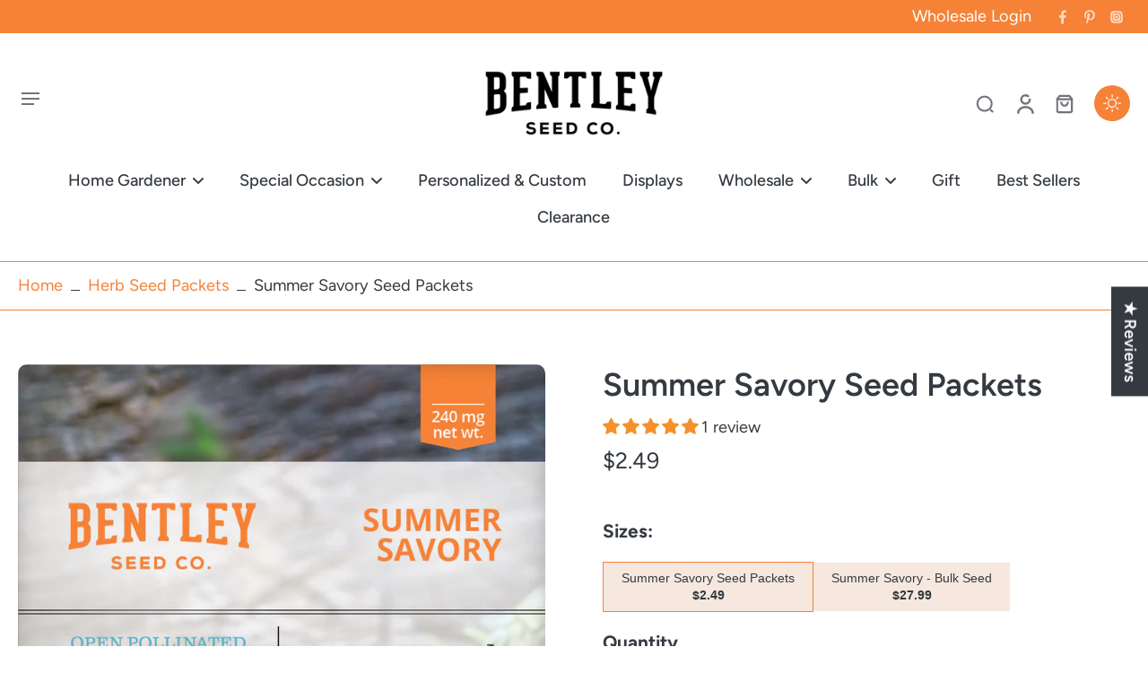

--- FILE ---
content_type: text/html; charset=utf-8
request_url: https://bentleyseeds.com/collections/herb-seeds/products/summer-savory-seed
body_size: 80843
content:
<!doctype html>
<html class="no-js"
      lang="en">
<head>
  

  <meta charset="utf-8">
  <meta http-equiv="X-UA-Compatible" content="IE=edge">
  <meta name="viewport" content="width=device-width, initial-scale=1.0">
  

  <meta name="theme-color" content="">
  
    <link rel="canonical" href="https://bentleyseeds.com/products/summer-savory-seed">
  <link rel="icon" type="image/png" href="//bentleyseeds.com/cdn/shop/files/Bentley_Favicon.jpg?crop=center&height=32&v=1739186744&width=32"><link rel="preconnect" href="https://fonts.shopifycdn.com" crossorigin><title>
      Summer Savory Seed Packets | Bentley Seeds</title>
  
    <meta name="description" content="Shop Summer Savory Seed Packets at Bentley Seeds. Perfect for pollinators and easy to grow!">
  
  <link rel="preload" href="//bentleyseeds.com/cdn/shop/t/120/assets/theme.css?v=111351171461975795041758646724" as="style" crossorigin="anonymous"/>
  <link rel="preload" href="//bentleyseeds.com/cdn/fonts/figtree/figtree_n4.3c0838aba1701047e60be6a99a1b0a40ce9b8419.woff2" as="font" type="font/woff2"
        crossorigin="anonymous"/>

  

<meta property="og:site_name" content="Bentley Seeds">
<meta property="og:url" content="https://bentleyseeds.com/products/summer-savory-seed">
<meta property="og:title" content="Summer Savory Seed Packets | Bentley Seeds">
<meta property="og:type" content="product">
<meta property="og:description" content="Shop Summer Savory Seed Packets at Bentley Seeds. Perfect for pollinators and easy to grow!"><meta property="og:image" content="http://bentleyseeds.com/cdn/shop/files/SH-622_Savory-2024-Front.jpg?v=1747666060">
  <meta property="og:image:secure_url" content="https://bentleyseeds.com/cdn/shop/files/SH-622_Savory-2024-Front.jpg?v=1747666060">
  <meta property="og:image:width" content="975">
  <meta property="og:image:height" content="1350"><meta property="og:price:amount" content="2.49">
  <meta property="og:price:currency" content="USD"><meta name="twitter:card" content="summary_large_image">
<meta name="twitter:title" content="Summer Savory Seed Packets | Bentley Seeds">
<meta name="twitter:description" content="Shop Summer Savory Seed Packets at Bentley Seeds. Perfect for pollinators and easy to grow!">
<style data-shopify>@font-face {
  font-family: Figtree;
  font-weight: 600;
  font-style: normal;
  font-display: swap;
  src: url("//bentleyseeds.com/cdn/fonts/figtree/figtree_n6.9d1ea52bb49a0a86cfd1b0383d00f83d3fcc14de.woff2") format("woff2"),
       url("//bentleyseeds.com/cdn/fonts/figtree/figtree_n6.f0fcdea525a0e47b2ae4ab645832a8e8a96d31d3.woff") format("woff");
}

  @font-face {
  font-family: Figtree;
  font-weight: 400;
  font-style: normal;
  font-display: swap;
  src: url("//bentleyseeds.com/cdn/fonts/figtree/figtree_n4.3c0838aba1701047e60be6a99a1b0a40ce9b8419.woff2") format("woff2"),
       url("//bentleyseeds.com/cdn/fonts/figtree/figtree_n4.c0575d1db21fc3821f17fd6617d3dee552312137.woff") format("woff");
}

  @font-face {
  font-family: Figtree;
  font-weight: 500;
  font-style: normal;
  font-display: swap;
  src: url("//bentleyseeds.com/cdn/fonts/figtree/figtree_n5.3b6b7df38aa5986536945796e1f947445832047c.woff2") format("woff2"),
       url("//bentleyseeds.com/cdn/fonts/figtree/figtree_n5.f26bf6dcae278b0ed902605f6605fa3338e81dab.woff") format("woff");
}

  @font-face {
  font-family: Figtree;
  font-weight: 600;
  font-style: normal;
  font-display: swap;
  src: url("//bentleyseeds.com/cdn/fonts/figtree/figtree_n6.9d1ea52bb49a0a86cfd1b0383d00f83d3fcc14de.woff2") format("woff2"),
       url("//bentleyseeds.com/cdn/fonts/figtree/figtree_n6.f0fcdea525a0e47b2ae4ab645832a8e8a96d31d3.woff") format("woff");
}

  @font-face {
  font-family: Figtree;
  font-weight: 700;
  font-style: normal;
  font-display: swap;
  src: url("//bentleyseeds.com/cdn/fonts/figtree/figtree_n7.2fd9bfe01586148e644724096c9d75e8c7a90e55.woff2") format("woff2"),
       url("//bentleyseeds.com/cdn/fonts/figtree/figtree_n7.ea05de92d862f9594794ab281c4c3a67501ef5fc.woff") format("woff");
}


  @font-face {
  font-family: Figtree;
  font-weight: 700;
  font-style: normal;
  font-display: swap;
  src: url("//bentleyseeds.com/cdn/fonts/figtree/figtree_n7.2fd9bfe01586148e644724096c9d75e8c7a90e55.woff2") format("woff2"),
       url("//bentleyseeds.com/cdn/fonts/figtree/figtree_n7.ea05de92d862f9594794ab281c4c3a67501ef5fc.woff") format("woff");
}

  @font-face {
  font-family: Figtree;
  font-weight: 400;
  font-style: italic;
  font-display: swap;
  src: url("//bentleyseeds.com/cdn/fonts/figtree/figtree_i4.89f7a4275c064845c304a4cf8a4a586060656db2.woff2") format("woff2"),
       url("//bentleyseeds.com/cdn/fonts/figtree/figtree_i4.6f955aaaafc55a22ffc1f32ecf3756859a5ad3e2.woff") format("woff");
}

  @font-face {
  font-family: Figtree;
  font-weight: 700;
  font-style: italic;
  font-display: swap;
  src: url("//bentleyseeds.com/cdn/fonts/figtree/figtree_i7.06add7096a6f2ab742e09ec7e498115904eda1fe.woff2") format("woff2"),
       url("//bentleyseeds.com/cdn/fonts/figtree/figtree_i7.ee584b5fcaccdbb5518c0228158941f8df81b101.woff") format("woff");
}

</style><link href="//bentleyseeds.com/cdn/shop/t/120/assets/theme.css?v=111351171461975795041758646724" rel="stylesheet" type="text/css" media="all" />
<style data-shopify>:root,
  *:before {
    --base-font-size: 1.1375rem;
    --font-size-medium-mobile: 1.17rem;
    --font-size-medium: 1.3rem;
    --font-size-small: 0.8125rem;
    --font-size-small-mobile: 0.73125rem;
    --font-size-normal: 0.975rem;
    --font-size-normal-mobile: 0.8775rem;
    --font-size-large: 1.625rem;
    --font-size-large-mobile: 1.4625rem;
    --heading-highlight-font-size: 100%;
    --h1-font-size: 3.825rem;
    --h2-font-size: 2.25rem;
    --h3-font-size: 1.35rem;
    --h4-font-size: 1.2375rem;
    --h5-font-size: 1.125rem;
    --h6-font-size: 1.0125rem;
    --base-font-size-mobile: 1.02375rem;
    --h1-font-size-mobile: 1.9125rem;
    --h2-font-size-mobile: 1.35rem;
    --h3-font-size-mobile: 0.945rem;
    --h4-font-size-mobile: 0.86625rem;
    --h5-font-size-mobile: 0.7875rem;
    --h6-font-size-mobile: 0.70875rem;
    --rating-star-size: 0.91rem;
    --border-radius: 6px;
    --page-width: 1400px;
    --width-countdown: 10.2375rem;
    --font-menu: Figtree, sans-serif;
    --font-menu-weight: 500;
    --font-menu-style: normal;
    --font-button: Figtree, sans-serif;
    --font-button-weight: 600;
    --font-button-style: normal;
    --font-body-family: Figtree, sans-serif;
    --font-body-style: normal;
    --font-body-weight: 400;
    --font-heading-family: Figtree, sans-serif;
    --font-heading-highlight: Figtree, sans-serif;
    --font-heading-highlight-style: normal;
    --font-heading-highlight-weight: 700;
    --font-heading-style: normal;
    --font-heading-weight: 600;
    --heading-text-tranform: none;
    --advanced-sections-spacing: 0px;
    --divider-spacing: -0;

    --colors-pulse-speech: 214, 134, 65;
    --image-treatment-overlay: 32, 32, 32;
    --image-treatment-text: 255, 255, 255;
    --colors-line-and-border: 245, 130, 55;
    --colors-line-and-border-base: 245, 130, 55;
    --colors-line-header: 245, 130, 55;
    --colors-line-footer: 245, 130, 55;
    --colors-background: 255, 255, 255;
    --colors-text: 52, 58, 64;
    --colors-heading: 52, 58, 64;
    --colors-heading-base: 52, 58, 64;
    --colors-background-secondary: 246, 232, 222;
    --colors-text-secondary: 52, 58, 64;
    --colors-heading-secondary: 52, 58, 64;
    --colors-text-link: 245, 130, 55;
    --background-color:  255, 255, 255;
    --background-color-header: 255, 255, 255;
    --colors-text-header: 52, 58, 64;
    --background-color-footer: 73, 80, 87;
    --colors-text-footer: 255, 255, 255;
    --colors-heading-footer: 255, 255, 255;
    --colors-text-link-footer: 245, 130, 55;
    --color-error: 168, 40, 60;
    --color-success: 21, 127, 127;
    --colors-price: 52, 58, 64;
    --colors-price-sale: 168, 40, 60;
    --colors-button-text: 255, 255, 255;
    --colors-button: 245, 130, 55;
    --colors-button-text-hover: 255, 255, 255;
    --colors-secondary-button: 255, 255, 255;
    --colors-button-hover: rgb(245, 130, 55);
    --colors-cart: 245, 130, 55;
    --colors-cart-text: 255, 255, 255;
    --colors-icon-rating: 245, 130, 55;
    --colors-transition-arrows: 0, 0, 0;
    --color-highlight: #f58237;
    --background-pagination-slideshow: 52, 49, 49;
    --text-color-pagination-slideshow: 255, 255, 255;
    
      --background-secondary-button: 245, 130, 55;
      --colors-line-secondary-button: 245, 130, 55;
    
    
      --button-width: 120%;
      --button-height: 100%;
      --button-transform: rotate3d(0,0,1,10deg) translate3d(-1.2em,110%,0);
      --button-transform-origin: 0% 100%;
    
    
      --height-parallax: 110%;
    
    
      --image-zoom: 1.05;
    
    --card-product-bg: #ffffff;
    --card-product-padding: 10px;
    --card-product-padding-mobile: 5px;
    --card-product-alignment: center;
    
    --width-scrollbar: 0;
    --card-product-ratio: 0.0%;
    --card-product-img-position:  inherit;
    --card-product-img-height:  auto;
    --card-product-img-zoom:  scale(1.1);
    --height-header: 0px;
    --transition-card-loading: 500ms;
    --transition-card-image-hover: 400ms;
    --transition-slideshow: 500ms;
    --transition-image-hover: 500ms;
  }
  .dark,
  .dark *:before {
    --image-treatment-overlay: 32, 32, 32;
    --image-treatment-text: 255, 255, 255;
    --colors-line-and-border: 245, 130, 55;
    --colors-line-and-border-base: 245, 130, 55;
    --colors-line-header: 245, 130, 55;
    --colors-line-footer: 245, 130, 55;
    --colors-background: 52, 49, 49;
    --colors-text: 202, 199, 199;
    --colors-heading: 255, 255, 255;
    --colors-heading-base: 255, 255, 255;
    --background-color: 52, 49, 49;
    --colors-text-link: 245, 130, 55;
    --color-error: 247, 109, 109;
    --color-success: 6, 193, 193;
    --background-color-header: 52, 49, 49;
    --colors-text-header: 255, 255, 255;
    --background-color-footer: 68, 64, 63;
    --colors-text-footer: 202, 199, 199;
    --colors-heading-footer: 255, 255, 255;
    --colors-text-link-footer: 245, 130, 55;
    --colors-price: 255, 255, 255;
    --colors-price-sale: 247, 109, 109;
    --colors-button-text: 255, 255, 255;
    --colors-button: 245, 130, 55;
    --colors-button-text-hover: 255, 255, 255;
    --colors-secondary-button: 255, 255, 255;
    --colors-button-hover: rgb(245, 130, 55);
    --colors-cart: 245, 130, 55;
    --colors-cart-text: 33, 30, 30;
    --colors-background-secondary: 68, 64, 63;
    --colors-text-secondary: 202, 199, 199;
    --colors-heading-secondary: 255, 255, 255;
    --colors-icon-rating: 214, 134, 65;
    --colors-pulse-speech: 214, 134, 65;
    --colors-transition-arrows: 0, 0, 0;
    --color-highlight: #f89a48;
    
      --background-secondary-button: transparent;
      --colors-line-secondary-button: 255, 255, 255;
    
    --card-product-bg: #343131;
  }
  shopify-accelerated-checkout {
    --shopify-accelerated-checkout-button-border-radius: 6px;
  }
  shopify-accelerated-checkout-cart {
    --shopify-accelerated-checkout-button-border-radius: 6px;
    --shopify-accelerated-checkout-inline-alignment: end;
    --shopify-accelerated-checkout-button-block-size: 48px;
    --shopify-accelerated-checkout-button-inline-size: 48px;
  }
  
    [role="button"],
    [type="button"],
    .button {
      color: rgb(var(--colors-button-text-hover));
    }
    button.button-solid,
    .button.button-solid {
      border: none;
      background-color: var(--colors-button-hover);
    }
    button.button-disable-effect,
    .button.button-disable-effect,
    .payment-button .shopify-payment-button__button--unbranded {
      color: rgba(var(--colors-button-text-hover));
      background-color: var(--colors-button-hover);
    }
    .button-action {
      border: none;
      color: rgba(var(--colors-button-text-hover));
      background-color: var(--colors-button-hover);
    }
  
  [role="button"],
  [type="button"],
  .button {
    direction: ltr;
  }
  .header, .header *::before {
    --colors-text: var(--colors-text-header);
    --colors-heading: var(--colors-text-header);
    --colors-price: var(--colors-text-header);
    --colors-line-and-border: var(--colors-line-header);
  }
  #sticky-header-content .divider {
    --colors-line-and-border: var(--colors-line-header);
  }
  .paginate-slide-image {
    background: rgba(var(--background-pagination-slideshow));
    color: rgba(var(--text-color-pagination-slideshow));
  }

  @media (min-width: 1024px) {
    .paginate-slide-image {
      color: rgba(var(--text-color-pagination-slideshow));
    }
    .paginate-slide-image:hover {
      color: rgba(var(--text-color-pagination-slideshow));
    }
  }

  .section-quick-links,
  .section-quick-links *::before,
  .section-footer,
  .section-footer *::before {
    --colors-text: var(--colors-text-footer);
    --colors-heading: var(--colors-heading-footer);
    --colors-text-link: var(--colors-text-link-footer);
    --colors-line-and-border: var(--colors-line-footer);
  }
  .sticky-header {
    --font-body-weight: 700;
  }

  .scrollbar-horizontal {
    position: relative;
    -ms-overflow-style: none;
  }
  .scrollbar-horizontal::-webkit-scrollbar-track {
    background-color: #ececec;
  }
  .scrollbar-horizontal::-webkit-scrollbar {
    height: 3px;
  }

  .scrollbar-horizontal::-webkit-scrollbar-track {
    -webkit-box-shadow: inset 0 0 0px rgba(0, 0, 0, 0);
  }

  .scrollbar-horizontal::-webkit-scrollbar-thumb {
    visibility: visible;
    background-color: #747474;
  }

  .scrollbar-horizontal::-webkit-scrollbar-thumb:hover {
    background-color: #747474;
  }
  body.scrollbar-body::-webkit-scrollbar{
    width: 3px;
  }
  .scrollbar-body::-webkit-scrollbar-track{
    background: #ececec;
  }
  .scrollbar-horizontal {
    position: relative;
    -ms-overflow-style: none;
  }
  .scrollbar-horizontal::-webkit-scrollbar-track {
    background-color: #ececec;
  }
  .scrollbar-horizontal::-webkit-scrollbar {
    height: 3px;
  }

  .scrollbar-horizontal::-webkit-scrollbar-track {
    -webkit-box-shadow: inset 0 0 0px rgba(0, 0, 0, 0);
  }

  .scrollbar-horizontal::-webkit-scrollbar-thumb {
    visibility: visible;
    background-color: #747474;
  }

  .scrollbar-horizontal::-webkit-scrollbar-thumb:hover {
    background-color: #747474;
  }
  .scrollbar-body::-webkit-scrollbar{
    width: 3px;
  }
  .scrollbar-body::-webkit-scrollbar-track{
    background: #ececec;
  }
  .scrollbar-body.scrollbar-visible:active::-webkit-scrollbar-thumb,
  .scrollbar-body.scrollbar-visible:focus::-webkit-scrollbar-thumb,
  .scrollbar-body.scrollbar-visible:hover::-webkit-scrollbar-thumb {
    background: #747474;
    visibility: visible;
  }
  .scrollbar-body.scrollbar-visible::-webkit-scrollbar-track{
    background: transparent;
  }
  .scrollbar-body.scrollbar-visible::-webkit-scrollbar-thumb{
    background: transparent;
    visibility: visible;
  }
  .scrollbar-body::-webkit-scrollbar-thumb{
    background: #747474;
  }
  .animate-scroll-banner {
    animation: scrollX var(--duration, 10s) linear infinite var(--play-state, running) var(--direction);
  }
  .padding-scrollbar, .padding-scrollbar-header {
    padding-right: min(var(--width-scrollbar), 20px);
  }
  .rtl .padding-scrollbar-header {
    padding-left: min(var(--width-scrollbar), 20px);
    padding-right: 0;
  }
  
  
  .des-block iframe {
    width: 100%;
    height: 100%;
  }
  .toggle-compare  + label span:first-child,
  .toggle-compare:checked + label span:last-child {
    display: block
  }
  .toggle-compare  + label span:last-child,
  .toggle-compare:checked + label span:first-child {
    display: none;
  }
  .card-product:not(.recommendations) {background: #ffffff;}
  .dark .card-product:not(.recommendations) {background: #343131;}
  .card-product:not(.recommendations) .card-info,
  .card-product:not(.recommendations) .x-variants-data {
    padding-left: 5px;
    padding-right: 5px;
  }
  .card-product:not(.recommendations) .card-info .x-variants-data
  {
    padding-left: 0;
    padding-right: 0;
  }
  .card-product-slideshow {background: #ffffff;
    }
  .dark .card-product-slideshow {background: #343131;
    }
  button[class*='shopify-payment-button__more-options'] {
    color: rgba(var(--colors-text));
  }
  .group-discount:before,.group-discount:after {
    background-color: rgba(var(--colors-price-sale), 5%);
    content: "";
    position: absolute;
    right: 100%;
    height: 100%;
    top: 0;
    width: 1.25rem;
  }
  .shipping_insurance.group-discount:before,.shipping_insurance.group-discount:after {
    background-color: rgb(var(--colors-background-secondary));
  }
  .group-discount:after {
    left: 100%;
    right: auto;
  }
  @media (min-width: 768px){
    .list-layout .card-product:not(.recommendations) {
      padding-bottom: 0;
    }
    .list-layout .card-product:not(.recommendations) .card-info,
    .list-layout .card-product:not(.recommendations) .x-variants-data{
      padding-left: 0;
      padding-right: 0;
    }
    shopify-accelerated-checkout-cart {
    --shopify-accelerated-checkout-button-block-size: 46px;
    --shopify-accelerated-checkout-button-inline-size: 46px;
  }
  }
  @media (min-width: 1024px){
    .group-discount:before,.group-discount:after {
       width: 0;
    }
    .payment-button .shopify-payment-button__button--unbranded {
      color: rgb(var(--colors-button-text));
      background: rgba(var(--colors-button));
    }
    .card-product:not(.recommendations) .card-info,
    .card-product:not(.recommendations) .x-variants-data {
      padding-left: 10px;
      padding-right: 10px;
    }
    [role="button"],
    [type="button"],
    .button {
      color: rgba(var(--colors-button-text));
    }
    button.button-solid,
    .button.button-solid {
      border: none;
      box-shadow: none;
      color: rgb(var(--colors-button-text));
      background-color: rgba(var(--colors-button));
      overflow: hidden;
      background-origin: border-box;
    }
    button.button-solid:hover,
    .button.button-solid:hover {
      
      transition-delay: 0.5s;
      
      transition-property: background-color;
      background-color: var(--colors-button-hover);
      color: rgba(var(--colors-button-text-hover));
      background-origin: border-box;
    }
    .button-action {
      border: none;
      color: rgba(var(--colors-button-text-hover));
      background-color: var(--colors-button-hover);
    }
    button.button-disable-effect,
    .button.button-disable-effect {
      color: rgb(var(--colors-button-text));
      background-color: rgba(var(--colors-button));
    }
    button.button-disable-effect:hover,
    .button.button-disable-effect:hover {
      color: rgba(var(--colors-button-text-hover));
      background-color: var(--colors-button-hover);
    }
    
      button.button-solid:before,
      .button.button-solid:before {
        content: "";
        z-index: -1;
        position: absolute;
        top: 0;
        right: 0;
        bottom: 0;
        left: 0;
        width: var(--button-width);
        height: var(--button-height);
        background-color: var(--colors-button-hover);
        backface-visibility: hidden;
        will-change: transform;
        transform: var(--button-transform);
        transform-origin: var(--button-transform-origin);
        transition: transform 0.5s ease;
      }
      button.button-solid:hover:before,
      .button.button-solid:hover:before {
        transform: rotate3d(0,0,1,0) translateZ(0);
      }
    
    
  }
  .inventory-low-stock-status {
    
      --stock-color: #b52a2a;
    
      color: var(--stock-color);
    }
  .dark .inventory-low-stock-status {
    
      --stock-color: #f78585;
    
  }
  .inventory-in-stock-status {
    
      --stock-color: #137373;
    
      color: var(--stock-color);
  }
  .dark .inventory-in-stock-status {
    
      --stock-color: #06c1c1;
    
  }
  .inventory-out-of-stock-status {
    
      --stock-color: #7b625c;
    
      color: var(--stock-color);
  }
  .dark .inventory-out-of-stock-status {
    
      --stock-color: #baa09a;
    
  }
  .inventory-status {
    background-color: var(--stock-color);
  }
  .card-testimonial {background: #ffffff;
    }
  .dark .card-testimonial {background: #343131;
    }div[data-block-handle="featured_carousel"] {
      width: 100%;
      direction: ltr;
    }/* App Shopify Subscription */
  .shopify_subscriptions_app_policy a {
    position: relative;
    margin-top: .5rem;
    margin-bottom: .5rem;
    color: rgba(var(--colors-text-link)) !important;
    text-decoration-thickness: 1px;
    background: linear-gradient(to right, rgba(0, 0, 0, 0), rgba(0, 0, 0, 0)), linear-gradient(to right, rgba(var(--colors-text-link), 1), rgba(var(--colors-text-link), 1), rgba(var(--colors-text-link), 1));
    background-size: 100% 0.1em, 0 0.1em;
    background-position: 100% 100%,100% 100%;
    background-repeat: no-repeat;
    transition: background-size 250ms;
  }
  .shopify_subscriptions_app_policy:after {
    clear: both;
    content: var(--tw-content);
    display: block;
  }
  @media (min-width: 1024px) {
    .shopify_subscriptions_app_policy a:hover {
      background-size: 0 .1em, 100% .1em;
      background-position: 100% 100%, 0% 100%;
    }
  }

  /* Recurpay Subscription App */
  #recurpay-account-widget {
    margin-top: 1rem;
  }
  .rtl .recurpay__widget .recurpay__group_frequency .recurpay__frequency_label_title {
    padding-right: 10px;
    right: 0.25rem;
  }
  .rtl .recurpay__widget .recurpay__group_title {
    text-align: right;
    margin-right: 0;
    margin-left: 0.5em;
  }
  .rtl .recurpay__widget .recurpay__group_subtitle {
    text-align: right;
  }
  .rtl .recurpay__widget .recurpay__description {
    text-align: right;
  }
  .rtl .recurpay__widget .recurpay__radio_group {
    margin-right: 0;
    margin-left: 10px;
  }
  .rtl .recurpay__widget .recurpay__offer_saving_message {
    padding-right: 10px;
    padding-left: 0;
  }
  .rtl .recurpay__widget .recurpay__offer_wrapper svg {
    margin-right: 0;
    margin-left: 10px;
  }
  .rtl .recurpay__widget .recurpay__group_frequency .recurpay__frequency_label_title:before {
    left: 0.5em;
    margin-right: -50%;
    right: auto;
    margin-left: 0
  }
  .rtl .recurpay__widget .recurpay__group_frequency .recurpay__frequency_label_title:after {
    right: 0.5em;
    left: auto;
    margin-left: 0;
  }
  .rtl .upgrade-subscription-cart .upgrade-icon-wrapper {
    text-align: right;
  }

  /* Seal Subscriptions */
  .sls-widget-branding {
    z-index: 20 !important;
  }
  .card .sealsubs-target-element, .card-product-fbt .sealsubs-target-element {
    display: none !important;
  }
  .seal-portal-link a {
    position: relative;
    margin-top: .5rem;
    margin-bottom: .5rem;
    color: rgba(var(--colors-text-link)) !important;
    text-decoration-thickness: 1px;
    background: linear-gradient(to right, rgba(0, 0, 0, 0), rgba(0, 0, 0, 0)), linear-gradient(to right, rgba(var(--colors-text-link), 1), rgba(var(--colors-text-link), 1), rgba(var(--colors-text-link), 1));
    background-size: 100% 0.1em, 0 0.1em;
    background-position: 100% 100%,100% 100%;
    background-repeat: no-repeat;
    transition: background-size 250ms;
  }
  .seal-portal-link:after {
    clear: both;
    content: var(--tw-content);
    display: block;
  }
  @media (min-width: 1024px) {
    .seal-portal-link a:hover {
      background-size: 0 .1em, 100% .1em;
      background-position: 100% 100%, 0% 100%;
    }
  }
  .rtl .sealsubs-container {
    text-align: right;
  }

  .full-unstyled-link.link-product-variant {
    font-size: 1.02375rem;
  }
  @media (min-width: 768px) {
    .full-unstyled-link.link-product-variant {
      font-size: 1.1375rem;
    }
  }
  .back{
    position: absolute;
    top: 50%;
    left: 50%;
    white-space: nowrap;
    opacity: 0;
    transform: translate(-50%, -50%) translateY(100%) translateZ(0);
    transition-behavior: normal, normal;
    transition-duration: 0.6s, 0.6s;
    transition-timing-function: cubic-bezier(0.165, 0.84, 0.44, 1), cubic-bezier(0.165, 0.84, 0.44, 1);
    transition-delay: 0s, 0s;
    transition-property: transform, opacity;
  }
  .front{
    transform: translateZ(0);
    transition-behavior: normal, normal;
    transition-duration: 0.6s, 0.6s;
    transition-timing-function: cubic-bezier(0.165, 0.84, 0.44, 1), cubic-bezier(0.165, 0.84, 0.44, 1);
    transition-delay: 0s, 0s;
    transition-property: transform, opacity;
    border-bottom: 1px solid transparent;
  }
  .flip-container:hover .front{
    opacity: 0;
    transform: translateY(-100%) translateZ(0);
  }
  .flip-container:hover .back{
    opacity: 1;
    transform: translate(-50%, -50%) translateY(0%) translateZ(0);
    border-bottom: 1px solid rgba(var(--colors-text-link));
  }</style><script>
    const themeMode = 'switch';
    if ((localStorage.eurus_theme == 1 && themeMode == 'switch')
      || (themeMode == 'auto' && window.matchMedia('(prefers-color-scheme: dark)').matches)) {
      requestAnimationFrame(() => {
        document.documentElement.classList.add('dark');
      });
    } else if ((localStorage.eurus_theme == 0 && themeMode == 'switch')
      || (themeMode == 'auto' && window.matchMedia('(prefers-color-scheme: light)').matches)) {
      requestAnimationFrame(() => {
        document.documentElement.classList.remove('dark');
      });
    }
  </script>
  
  <script>window.performance && window.performance.mark && window.performance.mark('shopify.content_for_header.start');</script><meta name="google-site-verification" content="Fx1K3snr1oWh85xeGyW4qL5DhYYpMFvMKHINtzJXB-o">
<meta name="facebook-domain-verification" content="6xj89krbeb80w8supndd7bae3211bo">
<meta id="shopify-digital-wallet" name="shopify-digital-wallet" content="/5624205/digital_wallets/dialog">
<meta name="shopify-checkout-api-token" content="9a706f0291d80d316f152a71ef3dfb77">
<meta id="in-context-paypal-metadata" data-shop-id="5624205" data-venmo-supported="false" data-environment="production" data-locale="en_US" data-paypal-v4="true" data-currency="USD">
<link rel="alternate" type="application/json+oembed" href="https://bentleyseeds.com/products/summer-savory-seed.oembed">
<script async="async" src="/checkouts/internal/preloads.js?locale=en-US"></script>
<link rel="preconnect" href="https://shop.app" crossorigin="anonymous">
<script async="async" src="https://shop.app/checkouts/internal/preloads.js?locale=en-US&shop_id=5624205" crossorigin="anonymous"></script>
<script id="apple-pay-shop-capabilities" type="application/json">{"shopId":5624205,"countryCode":"US","currencyCode":"USD","merchantCapabilities":["supports3DS"],"merchantId":"gid:\/\/shopify\/Shop\/5624205","merchantName":"Bentley Seeds","requiredBillingContactFields":["postalAddress","email","phone"],"requiredShippingContactFields":["postalAddress","email","phone"],"shippingType":"shipping","supportedNetworks":["visa","masterCard","amex","discover","elo","jcb"],"total":{"type":"pending","label":"Bentley Seeds","amount":"1.00"},"shopifyPaymentsEnabled":true,"supportsSubscriptions":true}</script>
<script id="shopify-features" type="application/json">{"accessToken":"9a706f0291d80d316f152a71ef3dfb77","betas":["rich-media-storefront-analytics"],"domain":"bentleyseeds.com","predictiveSearch":true,"shopId":5624205,"locale":"en"}</script>
<script>var Shopify = Shopify || {};
Shopify.shop = "bentley-seeds.myshopify.com";
Shopify.locale = "en";
Shopify.currency = {"active":"USD","rate":"1.0"};
Shopify.country = "US";
Shopify.theme = {"name":"bentley-seeds\/main","id":136934850658,"schema_name":"Eurus","schema_version":"8.5.1","theme_store_id":null,"role":"main"};
Shopify.theme.handle = "null";
Shopify.theme.style = {"id":null,"handle":null};
Shopify.cdnHost = "bentleyseeds.com/cdn";
Shopify.routes = Shopify.routes || {};
Shopify.routes.root = "/";</script>
<script type="module">!function(o){(o.Shopify=o.Shopify||{}).modules=!0}(window);</script>
<script>!function(o){function n(){var o=[];function n(){o.push(Array.prototype.slice.apply(arguments))}return n.q=o,n}var t=o.Shopify=o.Shopify||{};t.loadFeatures=n(),t.autoloadFeatures=n()}(window);</script>
<script>
  window.ShopifyPay = window.ShopifyPay || {};
  window.ShopifyPay.apiHost = "shop.app\/pay";
  window.ShopifyPay.redirectState = null;
</script>
<script id="shop-js-analytics" type="application/json">{"pageType":"product"}</script>
<script defer="defer" async type="module" src="//bentleyseeds.com/cdn/shopifycloud/shop-js/modules/v2/client.init-shop-cart-sync_BT-GjEfc.en.esm.js"></script>
<script defer="defer" async type="module" src="//bentleyseeds.com/cdn/shopifycloud/shop-js/modules/v2/chunk.common_D58fp_Oc.esm.js"></script>
<script defer="defer" async type="module" src="//bentleyseeds.com/cdn/shopifycloud/shop-js/modules/v2/chunk.modal_xMitdFEc.esm.js"></script>
<script type="module">
  await import("//bentleyseeds.com/cdn/shopifycloud/shop-js/modules/v2/client.init-shop-cart-sync_BT-GjEfc.en.esm.js");
await import("//bentleyseeds.com/cdn/shopifycloud/shop-js/modules/v2/chunk.common_D58fp_Oc.esm.js");
await import("//bentleyseeds.com/cdn/shopifycloud/shop-js/modules/v2/chunk.modal_xMitdFEc.esm.js");

  window.Shopify.SignInWithShop?.initShopCartSync?.({"fedCMEnabled":true,"windoidEnabled":true});

</script>
<script defer="defer" async type="module" src="//bentleyseeds.com/cdn/shopifycloud/shop-js/modules/v2/client.payment-terms_Ci9AEqFq.en.esm.js"></script>
<script defer="defer" async type="module" src="//bentleyseeds.com/cdn/shopifycloud/shop-js/modules/v2/chunk.common_D58fp_Oc.esm.js"></script>
<script defer="defer" async type="module" src="//bentleyseeds.com/cdn/shopifycloud/shop-js/modules/v2/chunk.modal_xMitdFEc.esm.js"></script>
<script type="module">
  await import("//bentleyseeds.com/cdn/shopifycloud/shop-js/modules/v2/client.payment-terms_Ci9AEqFq.en.esm.js");
await import("//bentleyseeds.com/cdn/shopifycloud/shop-js/modules/v2/chunk.common_D58fp_Oc.esm.js");
await import("//bentleyseeds.com/cdn/shopifycloud/shop-js/modules/v2/chunk.modal_xMitdFEc.esm.js");

  
</script>
<script>
  window.Shopify = window.Shopify || {};
  if (!window.Shopify.featureAssets) window.Shopify.featureAssets = {};
  window.Shopify.featureAssets['shop-js'] = {"shop-cart-sync":["modules/v2/client.shop-cart-sync_DZOKe7Ll.en.esm.js","modules/v2/chunk.common_D58fp_Oc.esm.js","modules/v2/chunk.modal_xMitdFEc.esm.js"],"init-fed-cm":["modules/v2/client.init-fed-cm_B6oLuCjv.en.esm.js","modules/v2/chunk.common_D58fp_Oc.esm.js","modules/v2/chunk.modal_xMitdFEc.esm.js"],"shop-cash-offers":["modules/v2/client.shop-cash-offers_D2sdYoxE.en.esm.js","modules/v2/chunk.common_D58fp_Oc.esm.js","modules/v2/chunk.modal_xMitdFEc.esm.js"],"shop-login-button":["modules/v2/client.shop-login-button_QeVjl5Y3.en.esm.js","modules/v2/chunk.common_D58fp_Oc.esm.js","modules/v2/chunk.modal_xMitdFEc.esm.js"],"pay-button":["modules/v2/client.pay-button_DXTOsIq6.en.esm.js","modules/v2/chunk.common_D58fp_Oc.esm.js","modules/v2/chunk.modal_xMitdFEc.esm.js"],"shop-button":["modules/v2/client.shop-button_DQZHx9pm.en.esm.js","modules/v2/chunk.common_D58fp_Oc.esm.js","modules/v2/chunk.modal_xMitdFEc.esm.js"],"avatar":["modules/v2/client.avatar_BTnouDA3.en.esm.js"],"init-windoid":["modules/v2/client.init-windoid_CR1B-cfM.en.esm.js","modules/v2/chunk.common_D58fp_Oc.esm.js","modules/v2/chunk.modal_xMitdFEc.esm.js"],"init-shop-for-new-customer-accounts":["modules/v2/client.init-shop-for-new-customer-accounts_C_vY_xzh.en.esm.js","modules/v2/client.shop-login-button_QeVjl5Y3.en.esm.js","modules/v2/chunk.common_D58fp_Oc.esm.js","modules/v2/chunk.modal_xMitdFEc.esm.js"],"init-shop-email-lookup-coordinator":["modules/v2/client.init-shop-email-lookup-coordinator_BI7n9ZSv.en.esm.js","modules/v2/chunk.common_D58fp_Oc.esm.js","modules/v2/chunk.modal_xMitdFEc.esm.js"],"init-shop-cart-sync":["modules/v2/client.init-shop-cart-sync_BT-GjEfc.en.esm.js","modules/v2/chunk.common_D58fp_Oc.esm.js","modules/v2/chunk.modal_xMitdFEc.esm.js"],"shop-toast-manager":["modules/v2/client.shop-toast-manager_DiYdP3xc.en.esm.js","modules/v2/chunk.common_D58fp_Oc.esm.js","modules/v2/chunk.modal_xMitdFEc.esm.js"],"init-customer-accounts":["modules/v2/client.init-customer-accounts_D9ZNqS-Q.en.esm.js","modules/v2/client.shop-login-button_QeVjl5Y3.en.esm.js","modules/v2/chunk.common_D58fp_Oc.esm.js","modules/v2/chunk.modal_xMitdFEc.esm.js"],"init-customer-accounts-sign-up":["modules/v2/client.init-customer-accounts-sign-up_iGw4briv.en.esm.js","modules/v2/client.shop-login-button_QeVjl5Y3.en.esm.js","modules/v2/chunk.common_D58fp_Oc.esm.js","modules/v2/chunk.modal_xMitdFEc.esm.js"],"shop-follow-button":["modules/v2/client.shop-follow-button_CqMgW2wH.en.esm.js","modules/v2/chunk.common_D58fp_Oc.esm.js","modules/v2/chunk.modal_xMitdFEc.esm.js"],"checkout-modal":["modules/v2/client.checkout-modal_xHeaAweL.en.esm.js","modules/v2/chunk.common_D58fp_Oc.esm.js","modules/v2/chunk.modal_xMitdFEc.esm.js"],"shop-login":["modules/v2/client.shop-login_D91U-Q7h.en.esm.js","modules/v2/chunk.common_D58fp_Oc.esm.js","modules/v2/chunk.modal_xMitdFEc.esm.js"],"lead-capture":["modules/v2/client.lead-capture_BJmE1dJe.en.esm.js","modules/v2/chunk.common_D58fp_Oc.esm.js","modules/v2/chunk.modal_xMitdFEc.esm.js"],"payment-terms":["modules/v2/client.payment-terms_Ci9AEqFq.en.esm.js","modules/v2/chunk.common_D58fp_Oc.esm.js","modules/v2/chunk.modal_xMitdFEc.esm.js"]};
</script>
<script id="__st">var __st={"a":5624205,"offset":-18000,"reqid":"877ddbd9-9697-45a8-ac20-4f002c97799a-1769468109","pageurl":"bentleyseeds.com\/collections\/herb-seeds\/products\/summer-savory-seed","u":"6d5ff9a7cd4b","p":"product","rtyp":"product","rid":333848467};</script>
<script>window.ShopifyPaypalV4VisibilityTracking = true;</script>
<script id="captcha-bootstrap">!function(){'use strict';const t='contact',e='account',n='new_comment',o=[[t,t],['blogs',n],['comments',n],[t,'customer']],c=[[e,'customer_login'],[e,'guest_login'],[e,'recover_customer_password'],[e,'create_customer']],r=t=>t.map((([t,e])=>`form[action*='/${t}']:not([data-nocaptcha='true']) input[name='form_type'][value='${e}']`)).join(','),a=t=>()=>t?[...document.querySelectorAll(t)].map((t=>t.form)):[];function s(){const t=[...o],e=r(t);return a(e)}const i='password',u='form_key',d=['recaptcha-v3-token','g-recaptcha-response','h-captcha-response',i],f=()=>{try{return window.sessionStorage}catch{return}},m='__shopify_v',_=t=>t.elements[u];function p(t,e,n=!1){try{const o=window.sessionStorage,c=JSON.parse(o.getItem(e)),{data:r}=function(t){const{data:e,action:n}=t;return t[m]||n?{data:e,action:n}:{data:t,action:n}}(c);for(const[e,n]of Object.entries(r))t.elements[e]&&(t.elements[e].value=n);n&&o.removeItem(e)}catch(o){console.error('form repopulation failed',{error:o})}}const l='form_type',E='cptcha';function T(t){t.dataset[E]=!0}const w=window,h=w.document,L='Shopify',v='ce_forms',y='captcha';let A=!1;((t,e)=>{const n=(g='f06e6c50-85a8-45c8-87d0-21a2b65856fe',I='https://cdn.shopify.com/shopifycloud/storefront-forms-hcaptcha/ce_storefront_forms_captcha_hcaptcha.v1.5.2.iife.js',D={infoText:'Protected by hCaptcha',privacyText:'Privacy',termsText:'Terms'},(t,e,n)=>{const o=w[L][v],c=o.bindForm;if(c)return c(t,g,e,D).then(n);var r;o.q.push([[t,g,e,D],n]),r=I,A||(h.body.append(Object.assign(h.createElement('script'),{id:'captcha-provider',async:!0,src:r})),A=!0)});var g,I,D;w[L]=w[L]||{},w[L][v]=w[L][v]||{},w[L][v].q=[],w[L][y]=w[L][y]||{},w[L][y].protect=function(t,e){n(t,void 0,e),T(t)},Object.freeze(w[L][y]),function(t,e,n,w,h,L){const[v,y,A,g]=function(t,e,n){const i=e?o:[],u=t?c:[],d=[...i,...u],f=r(d),m=r(i),_=r(d.filter((([t,e])=>n.includes(e))));return[a(f),a(m),a(_),s()]}(w,h,L),I=t=>{const e=t.target;return e instanceof HTMLFormElement?e:e&&e.form},D=t=>v().includes(t);t.addEventListener('submit',(t=>{const e=I(t);if(!e)return;const n=D(e)&&!e.dataset.hcaptchaBound&&!e.dataset.recaptchaBound,o=_(e),c=g().includes(e)&&(!o||!o.value);(n||c)&&t.preventDefault(),c&&!n&&(function(t){try{if(!f())return;!function(t){const e=f();if(!e)return;const n=_(t);if(!n)return;const o=n.value;o&&e.removeItem(o)}(t);const e=Array.from(Array(32),(()=>Math.random().toString(36)[2])).join('');!function(t,e){_(t)||t.append(Object.assign(document.createElement('input'),{type:'hidden',name:u})),t.elements[u].value=e}(t,e),function(t,e){const n=f();if(!n)return;const o=[...t.querySelectorAll(`input[type='${i}']`)].map((({name:t})=>t)),c=[...d,...o],r={};for(const[a,s]of new FormData(t).entries())c.includes(a)||(r[a]=s);n.setItem(e,JSON.stringify({[m]:1,action:t.action,data:r}))}(t,e)}catch(e){console.error('failed to persist form',e)}}(e),e.submit())}));const S=(t,e)=>{t&&!t.dataset[E]&&(n(t,e.some((e=>e===t))),T(t))};for(const o of['focusin','change'])t.addEventListener(o,(t=>{const e=I(t);D(e)&&S(e,y())}));const B=e.get('form_key'),M=e.get(l),P=B&&M;t.addEventListener('DOMContentLoaded',(()=>{const t=y();if(P)for(const e of t)e.elements[l].value===M&&p(e,B);[...new Set([...A(),...v().filter((t=>'true'===t.dataset.shopifyCaptcha))])].forEach((e=>S(e,t)))}))}(h,new URLSearchParams(w.location.search),n,t,e,['guest_login'])})(!0,!0)}();</script>
<script integrity="sha256-4kQ18oKyAcykRKYeNunJcIwy7WH5gtpwJnB7kiuLZ1E=" data-source-attribution="shopify.loadfeatures" defer="defer" src="//bentleyseeds.com/cdn/shopifycloud/storefront/assets/storefront/load_feature-a0a9edcb.js" crossorigin="anonymous"></script>
<script crossorigin="anonymous" defer="defer" src="//bentleyseeds.com/cdn/shopifycloud/storefront/assets/shopify_pay/storefront-65b4c6d7.js?v=20250812"></script>
<script data-source-attribution="shopify.dynamic_checkout.dynamic.init">var Shopify=Shopify||{};Shopify.PaymentButton=Shopify.PaymentButton||{isStorefrontPortableWallets:!0,init:function(){window.Shopify.PaymentButton.init=function(){};var t=document.createElement("script");t.src="https://bentleyseeds.com/cdn/shopifycloud/portable-wallets/latest/portable-wallets.en.js",t.type="module",document.head.appendChild(t)}};
</script>
<script data-source-attribution="shopify.dynamic_checkout.buyer_consent">
  function portableWalletsHideBuyerConsent(e){var t=document.getElementById("shopify-buyer-consent"),n=document.getElementById("shopify-subscription-policy-button");t&&n&&(t.classList.add("hidden"),t.setAttribute("aria-hidden","true"),n.removeEventListener("click",e))}function portableWalletsShowBuyerConsent(e){var t=document.getElementById("shopify-buyer-consent"),n=document.getElementById("shopify-subscription-policy-button");t&&n&&(t.classList.remove("hidden"),t.removeAttribute("aria-hidden"),n.addEventListener("click",e))}window.Shopify?.PaymentButton&&(window.Shopify.PaymentButton.hideBuyerConsent=portableWalletsHideBuyerConsent,window.Shopify.PaymentButton.showBuyerConsent=portableWalletsShowBuyerConsent);
</script>
<script>
  function portableWalletsCleanup(e){e&&e.src&&console.error("Failed to load portable wallets script "+e.src);var t=document.querySelectorAll("shopify-accelerated-checkout .shopify-payment-button__skeleton, shopify-accelerated-checkout-cart .wallet-cart-button__skeleton"),e=document.getElementById("shopify-buyer-consent");for(let e=0;e<t.length;e++)t[e].remove();e&&e.remove()}function portableWalletsNotLoadedAsModule(e){e instanceof ErrorEvent&&"string"==typeof e.message&&e.message.includes("import.meta")&&"string"==typeof e.filename&&e.filename.includes("portable-wallets")&&(window.removeEventListener("error",portableWalletsNotLoadedAsModule),window.Shopify.PaymentButton.failedToLoad=e,"loading"===document.readyState?document.addEventListener("DOMContentLoaded",window.Shopify.PaymentButton.init):window.Shopify.PaymentButton.init())}window.addEventListener("error",portableWalletsNotLoadedAsModule);
</script>

<script type="module" src="https://bentleyseeds.com/cdn/shopifycloud/portable-wallets/latest/portable-wallets.en.js" onError="portableWalletsCleanup(this)" crossorigin="anonymous"></script>
<script nomodule>
  document.addEventListener("DOMContentLoaded", portableWalletsCleanup);
</script>

<link id="shopify-accelerated-checkout-styles" rel="stylesheet" media="screen" href="https://bentleyseeds.com/cdn/shopifycloud/portable-wallets/latest/accelerated-checkout-backwards-compat.css" crossorigin="anonymous">
<style id="shopify-accelerated-checkout-cart">
        #shopify-buyer-consent {
  margin-top: 1em;
  display: inline-block;
  width: 100%;
}

#shopify-buyer-consent.hidden {
  display: none;
}

#shopify-subscription-policy-button {
  background: none;
  border: none;
  padding: 0;
  text-decoration: underline;
  font-size: inherit;
  cursor: pointer;
}

#shopify-subscription-policy-button::before {
  box-shadow: none;
}

      </style>

<script>window.performance && window.performance.mark && window.performance.mark('shopify.content_for_header.end');</script>
  

  

  <style data-shopify>
    @font-face {
  font-family: Figtree;
  font-weight: 400;
  font-style: normal;
  font-display: swap;
  src: url("//bentleyseeds.com/cdn/fonts/figtree/figtree_n4.3c0838aba1701047e60be6a99a1b0a40ce9b8419.woff2") format("woff2"),
       url("//bentleyseeds.com/cdn/fonts/figtree/figtree_n4.c0575d1db21fc3821f17fd6617d3dee552312137.woff") format("woff");
}

  </style>
  <link rel="stylesheet" href="//bentleyseeds.com/cdn/shop/t/120/assets/custom-styles.css?v=183336760877470081161763390215"/>
  <script>
    console.log('%c Template: ', 'background: #222; color: #bada55; font-size: 16px; padding: 4px 8px; border-radius: 4px;', 'product');
  </script>
<!-- BEGIN app block: shopify://apps/klaviyo-email-marketing-sms/blocks/klaviyo-onsite-embed/2632fe16-c075-4321-a88b-50b567f42507 -->















  <script>
    window.klaviyoReviewsProductDesignMode = false
  </script>







<!-- END app block --><!-- BEGIN app block: shopify://apps/hulk-discounts/blocks/app-embed/25745434-52e7-4378-88f1-890df18a0110 --><!-- BEGIN app snippet: hulkapps_volume_discount -->
    <script>
      var is_po = false
      if(window.hulkapps != undefined && window.hulkapps != '' ){
        var is_po = window.hulkapps.is_product_option
      }
      
        window.hulkapps = {
          shop_slug: "bentley-seeds",
          store_id: "bentley-seeds.myshopify.com",
          money_format: "${{amount}}",
          cart: null,
          product: null,
          product_collections: null,
          product_variants: null,
          is_volume_discount: true,
          is_product_option: is_po,
          product_id: null,
          page_type: null,
          po_url: "https://productoption.hulkapps.com",
          vd_url: "https://volumediscount.hulkapps.com",
          vd_proxy_url: "https://bentleyseeds.com",
          customer: null
        }
        

        window.hulkapps.page_type = "cart";
        window.hulkapps.cart = {"note":null,"attributes":{},"original_total_price":0,"total_price":0,"total_discount":0,"total_weight":0.0,"item_count":0,"items":[],"requires_shipping":false,"currency":"USD","items_subtotal_price":0,"cart_level_discount_applications":[],"checkout_charge_amount":0}
        if (typeof window.hulkapps.cart.items == "object") {
          for (var i=0; i<window.hulkapps.cart.items.length; i++) {
            ["sku", "grams", "vendor", "url", "image", "handle", "requires_shipping", "product_type", "product_description"].map(function(a) {
              delete window.hulkapps.cart.items[i][a]
            })
          }
        }
        window.hulkapps.cart_collections = {}
        window.hulkapps.product_tags = {}
        

      
        window.hulkapps.page_type = "product"
        window.hulkapps.product_id = "333848467";
        window.hulkapps.product = {"id":333848467,"title":"Summer Savory Seed Packets","handle":"summer-savory-seed","description":"\u003cp\u003eAdd a light refreshing spice to any dish! Traditionally used in beans, vegetables, and poultry.\u003c\/p\u003e\n\u003cp\u003e\u003cstrong\u003eGrowing Instructions:\u003c\/strong\u003e\u003cbr\u003eStart inside about 4 weeks before last frost date. Transfer to containers or garden 8\" apart. Keep seedlings moist.\u003c\/p\u003e\n\u003cp\u003e\u003cstrong\u003eSeed Information:\u003c\/strong\u003e\u003cbr\u003eLifecycle: Annual\u003cbr\u003eTime to Maturity: About 2 months\u003cbr\u003eSun Requirement: Sun\u003cbr\u003eSpacing: 8\" apart\u003cbr\u003eDepth: 1\/8 inch\u003cbr\u003e490-495 Seeds Per Packet\u003cbr\u003eBloom Season: Summer\u003cbr\u003eHeight: 12-18\"\u003cbr\u003eSeeds\/Oz: 47,000\u003cbr\u003eIdeal Germination Temperature: 65°F\u003cbr\u003eSowing Method: Direct\u003c\/p\u003e\n\u003cp\u003e\u003cstrong\u003eUses:\u003c\/strong\u003e\u003cbr\u003eEdible, dried, container, indoor\/outdoor\u003c\/p\u003e\n\u003cp\u003e\u003cstrong\u003eAdditional Information:\u003c\/strong\u003e\u003cbr\u003ePlant Scientific Name: Satureja hortensis\u003cbr\u003ePacket size: 3 ¼\" x 4 ½\"\u003c\/p\u003e\n\u003cp\u003e\u003cem\u003eOnline resale prohibited.\u003c\/em\u003e\u003c\/p\u003e","published_at":"2014-08-05T10:21:00-04:00","created_at":"2014-08-05T10:24:38-04:00","vendor":"Bentley Seed","type":"Herb Seed","tags":["Herb"],"price":249,"price_min":249,"price_max":249,"available":true,"price_varies":false,"compare_at_price":0,"compare_at_price_min":0,"compare_at_price_max":0,"compare_at_price_varies":false,"variants":[{"id":773304239,"title":"Default Title","option1":"Default Title","option2":null,"option3":null,"sku":"SH-622","requires_shipping":true,"taxable":true,"featured_image":null,"available":true,"name":"Summer Savory Seed Packets","public_title":null,"options":["Default Title"],"price":249,"weight":5,"compare_at_price":0,"inventory_quantity":2383,"inventory_management":"shopify","inventory_policy":"deny","barcode":"051588000814","requires_selling_plan":false,"selling_plan_allocations":[]}],"images":["\/\/bentleyseeds.com\/cdn\/shop\/files\/SH-622_Savory-2024-Front.jpg?v=1747666060","\/\/bentleyseeds.com\/cdn\/shop\/files\/SH-622_Savory-2024-Rev.jpg?v=1747666060","\/\/bentleyseeds.com\/cdn\/shop\/products\/bentley-seed-herb-seed-summer-savory-seed-777510311.jpg?v=1747666060","\/\/bentleyseeds.com\/cdn\/shop\/products\/shutterstock_300004754.jpg?v=1747666061"],"featured_image":"\/\/bentleyseeds.com\/cdn\/shop\/files\/SH-622_Savory-2024-Front.jpg?v=1747666060","options":["Title"],"media":[{"alt":"Summer Savory Seed Packets garden seeds","id":21999016018018,"position":1,"preview_image":{"aspect_ratio":0.722,"height":1350,"width":975,"src":"\/\/bentleyseeds.com\/cdn\/shop\/files\/SH-622_Savory-2024-Front.jpg?v=1747666060"},"aspect_ratio":0.722,"height":1350,"media_type":"image","src":"\/\/bentleyseeds.com\/cdn\/shop\/files\/SH-622_Savory-2024-Front.jpg?v=1747666060","width":975},{"alt":"Summer Savory Seed Packets garden seeds","id":21999015952482,"position":2,"preview_image":{"aspect_ratio":0.722,"height":1350,"width":975,"src":"\/\/bentleyseeds.com\/cdn\/shop\/files\/SH-622_Savory-2024-Rev.jpg?v=1747666060"},"aspect_ratio":0.722,"height":1350,"media_type":"image","src":"\/\/bentleyseeds.com\/cdn\/shop\/files\/SH-622_Savory-2024-Rev.jpg?v=1747666060","width":975},{"alt":"Summer Savory Seed Packets garden seeds","id":20389713936482,"position":3,"preview_image":{"aspect_ratio":1.0,"height":800,"width":800,"src":"\/\/bentleyseeds.com\/cdn\/shop\/products\/bentley-seed-herb-seed-summer-savory-seed-777510311.jpg?v=1747666060"},"aspect_ratio":1.0,"height":800,"media_type":"image","src":"\/\/bentleyseeds.com\/cdn\/shop\/products\/bentley-seed-herb-seed-summer-savory-seed-777510311.jpg?v=1747666060","width":800},{"alt":"Summer Savory Seed Packets garden seeds","id":20748391678050,"position":4,"preview_image":{"aspect_ratio":1.403,"height":3532,"width":4956,"src":"\/\/bentleyseeds.com\/cdn\/shop\/products\/shutterstock_300004754.jpg?v=1747666061"},"aspect_ratio":1.403,"height":3532,"media_type":"image","src":"\/\/bentleyseeds.com\/cdn\/shop\/products\/shutterstock_300004754.jpg?v=1747666061","width":4956}],"requires_selling_plan":false,"selling_plan_groups":[],"content":"\u003cp\u003eAdd a light refreshing spice to any dish! Traditionally used in beans, vegetables, and poultry.\u003c\/p\u003e\n\u003cp\u003e\u003cstrong\u003eGrowing Instructions:\u003c\/strong\u003e\u003cbr\u003eStart inside about 4 weeks before last frost date. Transfer to containers or garden 8\" apart. Keep seedlings moist.\u003c\/p\u003e\n\u003cp\u003e\u003cstrong\u003eSeed Information:\u003c\/strong\u003e\u003cbr\u003eLifecycle: Annual\u003cbr\u003eTime to Maturity: About 2 months\u003cbr\u003eSun Requirement: Sun\u003cbr\u003eSpacing: 8\" apart\u003cbr\u003eDepth: 1\/8 inch\u003cbr\u003e490-495 Seeds Per Packet\u003cbr\u003eBloom Season: Summer\u003cbr\u003eHeight: 12-18\"\u003cbr\u003eSeeds\/Oz: 47,000\u003cbr\u003eIdeal Germination Temperature: 65°F\u003cbr\u003eSowing Method: Direct\u003c\/p\u003e\n\u003cp\u003e\u003cstrong\u003eUses:\u003c\/strong\u003e\u003cbr\u003eEdible, dried, container, indoor\/outdoor\u003c\/p\u003e\n\u003cp\u003e\u003cstrong\u003eAdditional Information:\u003c\/strong\u003e\u003cbr\u003ePlant Scientific Name: Satureja hortensis\u003cbr\u003ePacket size: 3 ¼\" x 4 ½\"\u003c\/p\u003e\n\u003cp\u003e\u003cem\u003eOnline resale prohibited.\u003c\/em\u003e\u003c\/p\u003e"}
        window.hulkapps.selected_or_first_available_variant = {"id":773304239,"title":"Default Title","option1":"Default Title","option2":null,"option3":null,"sku":"SH-622","requires_shipping":true,"taxable":true,"featured_image":null,"available":true,"name":"Summer Savory Seed Packets","public_title":null,"options":["Default Title"],"price":249,"weight":5,"compare_at_price":0,"inventory_quantity":2383,"inventory_management":"shopify","inventory_policy":"deny","barcode":"051588000814","requires_selling_plan":false,"selling_plan_allocations":[]};
        window.hulkapps.selected_or_first_available_variant_id = "773304239";
        window.hulkapps.product_collection = []
        
          window.hulkapps.product_collection.push(30488683)
        
          window.hulkapps.product_collection.push(25994655)
        
          window.hulkapps.product_collection.push(283315765346)
        

        window.hulkapps.product_variant = []
        
          window.hulkapps.product_variant.push(773304239)
        

        window.hulkapps.product_collections = window.hulkapps.product_collection.toString();
        window.hulkapps.product_variants = window.hulkapps.product_variant.toString();
         window.hulkapps.product_tags = ["Herb"];
         window.hulkapps.product_tags = window.hulkapps.product_tags.join(", ");
      

    </script><!-- END app snippet --><!-- END app block --><!-- BEGIN app block: shopify://apps/wsh-wholesale-pricing/blocks/app-embed/94cbfa01-7191-4bb2-bcd8-b519b9b3bd06 --><script>

  window.wpdExtensionIsProductPage = {"id":333848467,"title":"Summer Savory Seed Packets","handle":"summer-savory-seed","description":"\u003cp\u003eAdd a light refreshing spice to any dish! Traditionally used in beans, vegetables, and poultry.\u003c\/p\u003e\n\u003cp\u003e\u003cstrong\u003eGrowing Instructions:\u003c\/strong\u003e\u003cbr\u003eStart inside about 4 weeks before last frost date. Transfer to containers or garden 8\" apart. Keep seedlings moist.\u003c\/p\u003e\n\u003cp\u003e\u003cstrong\u003eSeed Information:\u003c\/strong\u003e\u003cbr\u003eLifecycle: Annual\u003cbr\u003eTime to Maturity: About 2 months\u003cbr\u003eSun Requirement: Sun\u003cbr\u003eSpacing: 8\" apart\u003cbr\u003eDepth: 1\/8 inch\u003cbr\u003e490-495 Seeds Per Packet\u003cbr\u003eBloom Season: Summer\u003cbr\u003eHeight: 12-18\"\u003cbr\u003eSeeds\/Oz: 47,000\u003cbr\u003eIdeal Germination Temperature: 65°F\u003cbr\u003eSowing Method: Direct\u003c\/p\u003e\n\u003cp\u003e\u003cstrong\u003eUses:\u003c\/strong\u003e\u003cbr\u003eEdible, dried, container, indoor\/outdoor\u003c\/p\u003e\n\u003cp\u003e\u003cstrong\u003eAdditional Information:\u003c\/strong\u003e\u003cbr\u003ePlant Scientific Name: Satureja hortensis\u003cbr\u003ePacket size: 3 ¼\" x 4 ½\"\u003c\/p\u003e\n\u003cp\u003e\u003cem\u003eOnline resale prohibited.\u003c\/em\u003e\u003c\/p\u003e","published_at":"2014-08-05T10:21:00-04:00","created_at":"2014-08-05T10:24:38-04:00","vendor":"Bentley Seed","type":"Herb Seed","tags":["Herb"],"price":249,"price_min":249,"price_max":249,"available":true,"price_varies":false,"compare_at_price":0,"compare_at_price_min":0,"compare_at_price_max":0,"compare_at_price_varies":false,"variants":[{"id":773304239,"title":"Default Title","option1":"Default Title","option2":null,"option3":null,"sku":"SH-622","requires_shipping":true,"taxable":true,"featured_image":null,"available":true,"name":"Summer Savory Seed Packets","public_title":null,"options":["Default Title"],"price":249,"weight":5,"compare_at_price":0,"inventory_quantity":2383,"inventory_management":"shopify","inventory_policy":"deny","barcode":"051588000814","requires_selling_plan":false,"selling_plan_allocations":[]}],"images":["\/\/bentleyseeds.com\/cdn\/shop\/files\/SH-622_Savory-2024-Front.jpg?v=1747666060","\/\/bentleyseeds.com\/cdn\/shop\/files\/SH-622_Savory-2024-Rev.jpg?v=1747666060","\/\/bentleyseeds.com\/cdn\/shop\/products\/bentley-seed-herb-seed-summer-savory-seed-777510311.jpg?v=1747666060","\/\/bentleyseeds.com\/cdn\/shop\/products\/shutterstock_300004754.jpg?v=1747666061"],"featured_image":"\/\/bentleyseeds.com\/cdn\/shop\/files\/SH-622_Savory-2024-Front.jpg?v=1747666060","options":["Title"],"media":[{"alt":"Summer Savory Seed Packets garden seeds","id":21999016018018,"position":1,"preview_image":{"aspect_ratio":0.722,"height":1350,"width":975,"src":"\/\/bentleyseeds.com\/cdn\/shop\/files\/SH-622_Savory-2024-Front.jpg?v=1747666060"},"aspect_ratio":0.722,"height":1350,"media_type":"image","src":"\/\/bentleyseeds.com\/cdn\/shop\/files\/SH-622_Savory-2024-Front.jpg?v=1747666060","width":975},{"alt":"Summer Savory Seed Packets garden seeds","id":21999015952482,"position":2,"preview_image":{"aspect_ratio":0.722,"height":1350,"width":975,"src":"\/\/bentleyseeds.com\/cdn\/shop\/files\/SH-622_Savory-2024-Rev.jpg?v=1747666060"},"aspect_ratio":0.722,"height":1350,"media_type":"image","src":"\/\/bentleyseeds.com\/cdn\/shop\/files\/SH-622_Savory-2024-Rev.jpg?v=1747666060","width":975},{"alt":"Summer Savory Seed Packets garden seeds","id":20389713936482,"position":3,"preview_image":{"aspect_ratio":1.0,"height":800,"width":800,"src":"\/\/bentleyseeds.com\/cdn\/shop\/products\/bentley-seed-herb-seed-summer-savory-seed-777510311.jpg?v=1747666060"},"aspect_ratio":1.0,"height":800,"media_type":"image","src":"\/\/bentleyseeds.com\/cdn\/shop\/products\/bentley-seed-herb-seed-summer-savory-seed-777510311.jpg?v=1747666060","width":800},{"alt":"Summer Savory Seed Packets garden seeds","id":20748391678050,"position":4,"preview_image":{"aspect_ratio":1.403,"height":3532,"width":4956,"src":"\/\/bentleyseeds.com\/cdn\/shop\/products\/shutterstock_300004754.jpg?v=1747666061"},"aspect_ratio":1.403,"height":3532,"media_type":"image","src":"\/\/bentleyseeds.com\/cdn\/shop\/products\/shutterstock_300004754.jpg?v=1747666061","width":4956}],"requires_selling_plan":false,"selling_plan_groups":[],"content":"\u003cp\u003eAdd a light refreshing spice to any dish! Traditionally used in beans, vegetables, and poultry.\u003c\/p\u003e\n\u003cp\u003e\u003cstrong\u003eGrowing Instructions:\u003c\/strong\u003e\u003cbr\u003eStart inside about 4 weeks before last frost date. Transfer to containers or garden 8\" apart. Keep seedlings moist.\u003c\/p\u003e\n\u003cp\u003e\u003cstrong\u003eSeed Information:\u003c\/strong\u003e\u003cbr\u003eLifecycle: Annual\u003cbr\u003eTime to Maturity: About 2 months\u003cbr\u003eSun Requirement: Sun\u003cbr\u003eSpacing: 8\" apart\u003cbr\u003eDepth: 1\/8 inch\u003cbr\u003e490-495 Seeds Per Packet\u003cbr\u003eBloom Season: Summer\u003cbr\u003eHeight: 12-18\"\u003cbr\u003eSeeds\/Oz: 47,000\u003cbr\u003eIdeal Germination Temperature: 65°F\u003cbr\u003eSowing Method: Direct\u003c\/p\u003e\n\u003cp\u003e\u003cstrong\u003eUses:\u003c\/strong\u003e\u003cbr\u003eEdible, dried, container, indoor\/outdoor\u003c\/p\u003e\n\u003cp\u003e\u003cstrong\u003eAdditional Information:\u003c\/strong\u003e\u003cbr\u003ePlant Scientific Name: Satureja hortensis\u003cbr\u003ePacket size: 3 ¼\" x 4 ½\"\u003c\/p\u003e\n\u003cp\u003e\u003cem\u003eOnline resale prohibited.\u003c\/em\u003e\u003c\/p\u003e"};
  window.wpdExtensionIsProductPage.selected_or_first_available_variant = {"id":773304239,"title":"Default Title","option1":"Default Title","option2":null,"option3":null,"sku":"SH-622","requires_shipping":true,"taxable":true,"featured_image":null,"available":true,"name":"Summer Savory Seed Packets","public_title":null,"options":["Default Title"],"price":249,"weight":5,"compare_at_price":0,"inventory_quantity":2383,"inventory_management":"shopify","inventory_policy":"deny","barcode":"051588000814","requires_selling_plan":false,"selling_plan_allocations":[]};
  window.wpdExtensionProductCollectionIds = "30488683,25994655,283315765346";
;
window.wpdExtensionIsCartPage = false;

window.showCrossOutPrice = true;
window.WPDAppProxy = "/apps/wpdapp";


window.WPDMarketLocalization = "";
window.WPDMoneyFormat = "${{amount}}";


	
	

  
  
  
  
	
  
    window.is_wcp_wholesale_customer = false;
  
  window.wcp_customer = {
      email: "",
      id: "",
      tags: null,
      default_address: null,
      tax_exempt: false
    };
  window.shopPermanentDomain = "bentley-seeds.myshopify.com";
  window.wpdAPIRootUrl = "https://bdr.wholesalehelper.io/";
</script>





<!-- END app block --><!-- BEGIN app block: shopify://apps/autoschema-google-structures/blocks/google-structure-data/17b14c39-0b4b-4288-a8e8-ecd3eee4fb64 --><script>
  // Robust matcher that finds a given @type anywhere in the JSON-LD:
  // - Handles objects, arrays, and @graph
  // - Handles @type as string or array of strings
  function matchesType(node, type) {
    if (!node) return false;
    if (Array.isArray(node)) return node.some(n => matchesType(n, type));
    if (typeof node !== 'object') return false;

    const t = node['@type'];
    if (typeof t === 'string' && t === type) return true;
    if (Array.isArray(t) && t.includes(type)) return true;

    if (Array.isArray(node['@graph']) && node['@graph'].some(n => matchesType(n, type))) return true;

    for (const k in node) {
      if (Object.prototype.hasOwnProperty.call(node, k) && typeof node[k] === 'object') {
        if (matchesType(node[k], type)) return true;
      }
    }
    return false;
  }

  function removeExistingSchema(type) {
    const existingSchemas = document.querySelectorAll('script[type="application/ld+json"]');
    existingSchemas.forEach((script) => {
      if (script.getAttribute('data-added-by') === 'autoSchema') return; // keep ours
      const text = (script.textContent || '').trim();
      if (!text) return;
      try {
        const json = JSON.parse(text);
        if (matchesType(json, type)) script.remove();
      } catch (e) {
        /* ignore invalid JSON */
      }
    });
  }
</script>

<script>
  document.addEventListener('DOMContentLoaded', () => {
    removeExistingSchema("WebSite");
  });
</script>

<script type="application/ld+json" data-added-by="autoSchema">{
  "@context": "https://schema.org/",
  "@type": "WebPage",
  "name": "Summer-savory-seed Webpage",
  "speakable": {
    "@type": "SpeakableSpecification",
    "xPath": [
      "/html/head/title",
      "/html/head/meta[@name='description']/@content"
    ]
  },
  "url": "https://bentleyseeds.com/collections/herb-seeds/products/summer-savory-seed"
}</script><script>
  document.addEventListener('DOMContentLoaded', () => {
    // Quick pre-check: if no native <video> or known video iframes exist, skip entirely
    if (!document.querySelector('video, iframe[src*="youtube.com"], iframe[src*="youtu.be"], iframe[src*="vimeo.com"]')) {
      return;
    }

    removeExistingSchema("VideoObject");

    const pageUrl = "https:\/\/bentleyseeds.com\/collections\/herb-seeds\/products\/summer-savory-seed";
    const pageTitle = "Summer Savory Seed Packets";
    const pageDesc = "Add a light refreshing spice to any dish! Traditionally used in beans, vegetables, and poultry.\nGrowing Instructions:Start inside about 4 weeks before last frost date. Transfer to containers or garden 8\" apart. Keep seedlings moist.\nSeed Information:Lifecycle: AnnualTime to Maturity: About 2 monthsSun Requirement: S...";
    const fallbackThumb = "\/\/bentleyseeds.com\/cdn\/shop\/files\/SH-622_Savory-2024-Front.jpg?v=1747666060" || undefined;
    const publisher = "Bentley Seeds";

    const maxVideos = 5;

    function ytIdFromUrl(u) {
      try {
        const url = new URL(u);
        if (url.hostname.includes('youtu')) {
          if (url.pathname.startsWith('/embed/')) return url.pathname.split('/embed/')[1].split(/[?&]/)[0];
          if (url.searchParams.get('v')) return url.searchParams.get('v');
          const parts = url.pathname.split('/').filter(Boolean);
          return parts.pop() || null;
        }
      } catch (e) {}
      return null;
    }

    function vimeoIdFromUrl(u) {
      try {
        const url = new URL(u);
        if (url.hostname.includes('vimeo')) {
          const parts = url.pathname.split('/').filter(Boolean);
          const id = parts.pop();
          return /^\d+$/.test(id) ? id : null;
        }
      } catch (e) {}
      return null;
    }

    function thumbFor(src) {
      const y = ytIdFromUrl(src);
      if (y) return "https://i.ytimg.com/vi/" + y + "/hqdefault.jpg";
      return fallbackThumb;
    }

    function isoDurationFromVideoEl(vid) {
      if (!vid || isNaN(vid.duration) || !isFinite(vid.duration) || vid.duration <= 0) return undefined;
      const total = Math.floor(vid.duration);
      const h = Math.floor(total / 3600);
      const m = Math.floor((total % 3600) / 60);
      const s = total % 60;
      return "PT" + (h ? h + "H" : "") + (m ? m + "M" : "") + (s ? s + "S" : "") || undefined;
    }

    function buildFromIframe(ifr) {
      const src = ifr.getAttribute('src') || '';
      const name = ifr.getAttribute('title') || pageTitle;
      return {
        "@context": "https://schema.org",
        "@type": "VideoObject",
        "name": name,
        "description": pageDesc,
        "uploadDate": new Date(document.lastModified || Date.now()).toISOString().split('T')[0],
        "thumbnailUrl": thumbFor(src),
        "embedUrl": src,
        "contentUrl": pageUrl,
        "publisher": { "@type": "Organization", "name": publisher },
        "isFamilyFriendly": true
      };
    }

    function buildFromVideoEl(vid) {
      const src = vid.getAttribute('src') || (vid.querySelector('source') && vid.querySelector('source').getAttribute('src')) || '';
      const poster = vid.getAttribute('poster') || undefined;
      const duration = isoDurationFromVideoEl(vid);
      const name = vid.getAttribute('aria-label') || vid.getAttribute('title') || pageTitle;
      const node = {
        "@context": "https://schema.org",
        "@type": "VideoObject",
        "name": name,
        "description": pageDesc,
        "uploadDate": new Date(document.lastModified || Date.now()).toISOString().split('T')[0],
        "thumbnailUrl": poster || fallbackThumb,
        "contentUrl": src || pageUrl,
        "embedUrl": pageUrl,
        "publisher": { "@type": "Organization", "name": publisher },
        "isFamilyFriendly": true
      };
      if (duration) node.duration = duration;
      return node;
    }

    const seen = new Set();
    const videos = [];

    document.querySelectorAll('iframe[src*="youtube.com"], iframe[src*="youtu.be"], iframe[src*="vimeo.com"]').forEach((ifr) => {
      if (videos.length >= maxVideos) return;
      const src = ifr.getAttribute('src') || '';
      if (!src || seen.has(src)) return;
      seen.add(src);
      videos.push(buildFromIframe(ifr));
    });

    document.querySelectorAll('video').forEach((v) => {
      if (videos.length >= maxVideos) return;
      const src = v.getAttribute('src') || (v.querySelector('source') && v.querySelector('source').getAttribute('src')) || '';
      if (!src || seen.has(src)) return;
      seen.add(src);
      videos.push(buildFromVideoEl(v));
    });

    if (videos.length) {
      const node = document.createElement('script');
      node.type = 'application/ld+json';
      node.setAttribute('data-added-by', 'autoSchema');
      node.textContent = JSON.stringify(
        videos.length === 1 ? videos[0] : { "@context": "https://schema.org", "@graph": videos }
      );
      document.head.appendChild(node);
    }
  });
</script>


<script>
  document.addEventListener('DOMContentLoaded', () => {
    // FAQPage: only inject if no existing FAQ schema (JSON-LD or microdata)
    function hasExistingFaqSchema() {
      // JSON-LD
      const scripts = document.querySelectorAll('script[type="application/ld+json"]');
      for (const s of scripts) {
        if (s.getAttribute('data-added-by') === 'autoSchema') continue;
        const text = (s.textContent || '').trim();
        if (!text) continue;
        try {
          const json = JSON.parse(text);
          if (matchesType(json, 'FAQPage')) return true;
        } catch (e) { /* ignore parse errors */ }
      }
      // Microdata / RDFa
      if (document.querySelector('[itemscope][itemtype*="schema.org/FAQPage"], [itemscope][itemtype*="schema.org\\u002fFAQPage"], [typeof~="FAQPage"]')) {
        return true;
      }
      return false;
    }

    if (hasExistingFaqSchema()) return;

    const maxItems = 22;
    const pageUrl = "https:\/\/bentleyseeds.com\/collections\/herb-seeds\/products\/summer-savory-seed";
    const pageTitle = "Summer Savory Seed Packets";
    const pathLc = "\/collections\/herb-seeds\/products\/summer-savory-seed";
    const titleLc = "summer savory seed packets";

    function stripHtml(s) {
      const d = document.createElement('div');
      d.innerHTML = s || '';
      return (d.textContent || d.innerText || '').trim();
    }

    function norm(t) { return stripHtml(t).replace(/\s+/g, ' ').trim(); }

    function hasQuestionLike(q) { return !!q && q.includes('?'); }

    function isAnswerLike(a) {
      if (!a) return false;
      const len = a.length;
      if (len >= 30) return true;
      if (/[\.!?]/.test(a)) return true;
      return false;
    }

    function collectFromDetails(root) {
      const res = [];
      root.querySelectorAll('details').forEach(d => {
        const q = norm(d.querySelector('summary')?.textContent);
        if (!hasQuestionLike(q)) return;
        const clone = d.cloneNode(true);
        const sum = clone.querySelector('summary');
        if (sum) sum.remove();
        const a = norm(clone.textContent);
        if (isAnswerLike(a)) res.push({ q, a });
      });
      return res;
    }

    function collectFromPairs(root) {
      const res = [];
      const itemSel = '.faq-item, [data-faq-item], .faq__item, .accordion--faq .accordion__item, .accordion-faq .accordion__item';
      root.querySelectorAll(itemSel).forEach(item => {
        const q = norm(item.querySelector('.faq-question, [data-faq-question], .faq__question, .question, .question-title, .accordion__title, .accordion__heading, [data-accordion-trigger], h3, h4, summary')?.textContent);
        if (!hasQuestionLike(q)) return;
        let a = norm(item.querySelector('.faq-answer, [data-faq-answer], .faq__answer, .answer, .answer-text, .accordion__content, .collapsible__content, .collapsible-content, [data-accordion-content], p, div')?.textContent);
        if (!a) {
          const sib = item.querySelector('.rte') || item.nextElementSibling;
          if (sib) a = norm(sib.textContent);
        }
        if (isAnswerLike(a)) res.push({ q, a });
      });
      return res;
    }

    function collectFromDl(root) {
      const res = [];
      root.querySelectorAll('dl.faq, dl[class*="faq" i]').forEach(dl => {
        const dts = dl.querySelectorAll('dt');
        const dds = dl.querySelectorAll('dd');
        const n = Math.min(dts.length, dds.length);
        for (let i = 0; i < n; i++) {
          const q = norm(dts[i]?.textContent);
          const a = norm(dds[i]?.textContent);
          if (q && a && a.length > 3) res.push({ q, a });
        }
      });
      return res;
    }

    const containerSelectors = [
      '[data-faq]',
      '.faq',
      '.faqs',
      '.faq-list',
      '.faq__list',
      '.faq-section',
      '.section-faq',
      '.section--faq',
      '.faq-block',
      '[data-section-type*="faq" i]',
      '.accordion--faq',
      '.accordion-faq',
      '.accordion-parent',
      'collapsible-tabs',
      '.collapsible-tabs__wrapper',
      '.collapsible--faq',
      '.collapsible-content.faq'
    ];
    const containers = Array.from(document.querySelectorAll(containerSelectors.join(',')));
    const isLikelyFaqPage = containers.length > 0 || /faq|frequently\-?asked/.test(pathLc) || /faq|frequently\-?asked/.test(titleLc);
    let pairs = [];

    if (containers.length) {
      for (const c of containers) {
        pairs = collectFromDetails(c);
        if (pairs.length < 2) pairs = collectFromPairs(c);
        if (pairs.length < 2) pairs = collectFromDl(c);
        if (pairs.length >= 2) break;
      }
    }

    if (pairs.length < 2 && isLikelyFaqPage) {
      const docPairs = collectFromDetails(document);
      if (docPairs.length >= 2) pairs = docPairs;
      if (pairs.length < 2) {
        const altPairs = collectFromDl(document);
        if (altPairs.length >= 2) pairs = altPairs;
      }
    }

    if (!pairs.length) return;

    const seenQ = new Set();
    const items = [];
    for (const { q, a } of pairs) {
      if (!seenQ.has(q)) {
        seenQ.add(q);
        items.push({
          "@type": "Question",
          "name": q,
          "acceptedAnswer": { "@type": "Answer", "text": a }
        });
      }
      if (items.length >= maxItems) break;
    }

    if (!items.length) return;

    const node = document.createElement('script');
    node.type = 'application/ld+json';
    node.setAttribute('data-added-by', 'autoSchema');
    node.textContent = JSON.stringify({
      "@context": "https://schema.org",
      "@type": "FAQPage",
      "mainEntity": items,
      "name": pageTitle + ' - FAQ',
      "url": pageUrl
    });
    document.head.appendChild(node);
  });
</script><script>
    document.addEventListener('DOMContentLoaded', () => {
      removeExistingSchema("Product");
      removeExistingSchema("ProductGroup");
      removeExistingSchema("Organization");
      removeExistingSchema("VideoObject");
    });
  </script><script type="application/ld+json" data-added-by="autoSchema">{
    "@context": "https://schema.org/",
    "@id": "https://bentleyseeds.com/products/summer-savory-seed#product","@type": "Product","brand": {
      "@type": "Brand",
      "name": "Bentley Seed"
    },
    "category": "Seeds",
    "description": "Add a light refreshing spice to any dish! Traditionally used in beans, vegetables, and poultry.Growing Instructions:Start inside about 4 weeks before last frost date. Transfer to containers or garden 8\" apart. Keep seedlings moist.Seed Information:Lifecycle: AnnualTime to Maturity: About 2 monthsSun Requirement: SunSpacing: 8\" apartDepth: 1\/8 inch490-495 Seeds Per PacketBloom Season: SummerHeight: 12-18\"Seeds\/Oz: 47,000Ideal Germination Temperature: 65°FSowing Method: DirectUses:Edible, dried, container, indoor\/outdoorAdditional Information:Plant Scientific Name: Satureja hortensisPacket size: 3 ¼\" x 4 ½\"Online resale prohibited.","mpn": "SH-622","gtin": "051588000814","image": ["files/SH-622_Savory-2024-Front.jpg","files/SH-622_Savory-2024-Rev.jpg","products/bentley-seed-herb-seed-summer-savory-seed-777510311.jpg","products/shutterstock_300004754.jpg"],
    "offers": {
      "@id": "https://bentleyseeds.com/products/summer-savory-seed?variant=773304239#offer",
      "@type": "Offer",
      "availability": "https://schema.org/InStock",
      "price": 2.49,
      "priceCurrency": "USD",
      "priceValidUntil": "2026-02-25",
      "url": "https://bentleyseeds.com/products/summer-savory-seed?variant=773304239",
      "sku": "SH-622",
      "hasMerchantReturnPolicy":{
        "@type": "MerchantReturnPolicy",
        "returnFees": "ReturnFeesCustomerResponsibility",
        "returnPolicyCountry": "US",
        "applicableCountry": "US",
        "returnPolicyCategory": "MerchantReturnFiniteReturnWindow",
        "merchantReturnDays": 30,
        "returnMethod": "ReturnByMail"
      },
      "shippingDetails": {
        "@type": "OfferShippingDetails",
        "shippingRate": {
          "@type": "MonetaryAmount",
          "value": 0,
          "currency": "USD"
        },
        "shippingLabel": "Standard Shipping",
        "shippingDestination": {
          "@type": "DefinedRegion",
          "addressCountry": "US"},
        "deliveryTime": {
          "@type": "ShippingDeliveryTime",
          "businessDays": {
            "@type": "OpeningHoursSpecification",
            "dayOfWeek": [
              "https://schema.org/Monday",
              "https://schema.org/Tuesday",
              "https://schema.org/Wednesday",
              "https://schema.org/Thursday",
              "https://schema.org/Friday"
            ]
          },
          "handlingTime": {
            "@type": "QuantitativeValue",
            "minValue": 0,
            "maxValue": 2,
            "unitCode": "d"
          },
          "transitTime": {
            "@type": "QuantitativeValue",
            "minValue": 4,
            "maxValue": 7,
            "unitCode": "d"
          }
        }
      }
    },"name": "Summer Savory Seed Packets",
    "url": "https://bentleyseeds.com/products/summer-savory-seed", "aggregateRating": {
      "@type": "AggregateRating",
      "ratingValue": "5",
      "ratingCount": "1"
    },
    "review": {
      "@type": "Review",
      "author": { "@type": "Person", "name": "" },
      "reviewRating": { "@type": "Rating", "ratingValue": "", "bestRating": "5" },
      "reviewBody": ""
    }}
  </script><script type="application/ld+json" data-added-by="autoSchema">{
      "@context": "https://schema.org",
      "@type": "ImageObject",
      "name": "Summer Savory Seed Packets garden seeds",
      "url": "files/SH-622_Savory-2024-Front.jpg",
      "width": "975",
      "height": "1350",
      "caption": "Summer Savory Seed Packets",
      "contentUrl": "files/SH-622_Savory-2024-Front.jpg",
      "license": "https://www.shopify.com/legal/terms",
      "creditText": "Credit text can be provided upon request",
      "acquireLicensePage": "https://bentleyseeds.com",
      "copyrightNotice": "Copyright details can be provided upon request",
      "creator": { "@type": "Person", "name": "Creator information can be shared upon request" }
    }</script><script>
    document.addEventListener('DOMContentLoaded', () => {
      removeExistingSchema("BreadcrumbList");
    });
  </script>

  <script type="application/ld+json" data-added-by="autoSchema">{
    "@context": "https://schema.org",
    "@type": "BreadcrumbList",
    "itemListElement": [
      {
        "@type": "ListItem",
        "position": 1,
        "name": "Home",
        "item": "https://bentleyseeds.com"
      },
        {
          "@type": "ListItem",
          "position": 2,
          "name": "Herb Seed Packets",
          "item": "https://bentleyseeds.com/collections/herb-seeds"
        },
        {
          "@type": "ListItem",
          "position":3,
          "name": "Summer Savory Seed Packets",
          "item": "https://bentleyseeds.com/products/summer-savory-seed"
        }]
  }</script><!-- END app block --><!-- BEGIN app block: shopify://apps/minmaxify-order-limits/blocks/app-embed-block/3acfba32-89f3-4377-ae20-cbb9abc48475 --><script type="text/javascript" src="https://limits.minmaxify.com/bentley-seeds.myshopify.com?v=128a&r=20250303094119"></script>

<!-- END app block --><!-- BEGIN app block: shopify://apps/judge-me-reviews/blocks/judgeme_core/61ccd3b1-a9f2-4160-9fe9-4fec8413e5d8 --><!-- Start of Judge.me Core -->






<link rel="dns-prefetch" href="https://cdnwidget.judge.me">
<link rel="dns-prefetch" href="https://cdn.judge.me">
<link rel="dns-prefetch" href="https://cdn1.judge.me">
<link rel="dns-prefetch" href="https://api.judge.me">

<script data-cfasync='false' class='jdgm-settings-script'>window.jdgmSettings={"pagination":5,"disable_web_reviews":true,"badge_no_review_text":"No reviews","badge_n_reviews_text":"{{ n }} review/reviews","hide_badge_preview_if_no_reviews":false,"badge_hide_text":false,"enforce_center_preview_badge":false,"widget_title":"Customer Reviews","widget_open_form_text":"Write a review","widget_close_form_text":"Cancel review","widget_refresh_page_text":"Refresh page","widget_summary_text":"Based on {{ number_of_reviews }} review/reviews","widget_no_review_text":"Be the first to write a review","widget_name_field_text":"Display name","widget_verified_name_field_text":"Verified Name (public)","widget_name_placeholder_text":"Display name","widget_required_field_error_text":"This field is required.","widget_email_field_text":"Email address","widget_verified_email_field_text":"Verified Email (private, can not be edited)","widget_email_placeholder_text":"Your email address","widget_email_field_error_text":"Please enter a valid email address.","widget_rating_field_text":"Rating","widget_review_title_field_text":"Review Title","widget_review_title_placeholder_text":"Give your review a title","widget_review_body_field_text":"Review content","widget_review_body_placeholder_text":"Start writing here...","widget_pictures_field_text":"Picture/Video (optional)","widget_submit_review_text":"Submit Review","widget_submit_verified_review_text":"Submit Verified Review","widget_submit_success_msg_with_auto_publish":"Thank you! Please refresh the page in a few moments to see your review. You can remove or edit your review by logging into \u003ca href='https://judge.me/login' target='_blank' rel='nofollow noopener'\u003eJudge.me\u003c/a\u003e","widget_submit_success_msg_no_auto_publish":"Thank you! Your review will be published as soon as it is approved by the shop admin. You can remove or edit your review by logging into \u003ca href='https://judge.me/login' target='_blank' rel='nofollow noopener'\u003eJudge.me\u003c/a\u003e","widget_show_default_reviews_out_of_total_text":"Showing {{ n_reviews_shown }} out of {{ n_reviews }} reviews.","widget_show_all_link_text":"Show all","widget_show_less_link_text":"Show less","widget_author_said_text":"{{ reviewer_name }} said:","widget_days_text":"{{ n }} days ago","widget_weeks_text":"{{ n }} week/weeks ago","widget_months_text":"{{ n }} month/months ago","widget_years_text":"{{ n }} year/years ago","widget_yesterday_text":"Yesterday","widget_today_text":"Today","widget_replied_text":"\u003e\u003e {{ shop_name }} replied:","widget_read_more_text":"Read more","widget_reviewer_name_as_initial":"","widget_rating_filter_color":"#fbcd0a","widget_rating_filter_see_all_text":"See all reviews","widget_sorting_most_recent_text":"Most Recent","widget_sorting_highest_rating_text":"Highest Rating","widget_sorting_lowest_rating_text":"Lowest Rating","widget_sorting_with_pictures_text":"Only Pictures","widget_sorting_most_helpful_text":"Most Helpful","widget_open_question_form_text":"Ask a question","widget_reviews_subtab_text":"Reviews","widget_questions_subtab_text":"Questions","widget_question_label_text":"Question","widget_answer_label_text":"Answer","widget_question_placeholder_text":"Write your question here","widget_submit_question_text":"Submit Question","widget_question_submit_success_text":"Thank you for your question! We will notify you once it gets answered.","verified_badge_text":"Verified","verified_badge_bg_color":"","verified_badge_text_color":"","verified_badge_placement":"left-of-reviewer-name","widget_review_max_height":2,"widget_hide_border":false,"widget_social_share":true,"widget_thumb":false,"widget_review_location_show":false,"widget_location_format":"","all_reviews_include_out_of_store_products":true,"all_reviews_out_of_store_text":"(out of store)","all_reviews_pagination":100,"all_reviews_product_name_prefix_text":"about","enable_review_pictures":true,"enable_question_anwser":false,"widget_theme":"","review_date_format":"mm/dd/yyyy","default_sort_method":"most-recent","widget_product_reviews_subtab_text":"Product Reviews","widget_shop_reviews_subtab_text":"Shop Reviews","widget_other_products_reviews_text":"Reviews for other products","widget_store_reviews_subtab_text":"Store reviews","widget_no_store_reviews_text":"This store hasn't received any reviews yet","widget_web_restriction_product_reviews_text":"This product hasn't received any reviews yet","widget_no_items_text":"No items found","widget_show_more_text":"Show more","widget_write_a_store_review_text":"Write a Store Review","widget_other_languages_heading":"Reviews in Other Languages","widget_translate_review_text":"Translate review to {{ language }}","widget_translating_review_text":"Translating...","widget_show_original_translation_text":"Show original ({{ language }})","widget_translate_review_failed_text":"Review couldn't be translated.","widget_translate_review_retry_text":"Retry","widget_translate_review_try_again_later_text":"Try again later","show_product_url_for_grouped_product":false,"widget_sorting_pictures_first_text":"Pictures First","show_pictures_on_all_rev_page_mobile":true,"show_pictures_on_all_rev_page_desktop":true,"floating_tab_hide_mobile_install_preference":false,"floating_tab_button_name":"★ Reviews","floating_tab_title":"Let customers speak for us","floating_tab_button_color":"","floating_tab_button_background_color":"","floating_tab_url":"","floating_tab_url_enabled":false,"floating_tab_tab_style":"text","all_reviews_text_badge_text":"Customers rate us {{ shop.metafields.judgeme.all_reviews_rating | round: 1 }}/5 based on {{ shop.metafields.judgeme.all_reviews_count }} reviews.","all_reviews_text_badge_text_branded_style":"{{ shop.metafields.judgeme.all_reviews_rating | round: 1 }} out of 5 stars based on {{ shop.metafields.judgeme.all_reviews_count }} reviews","is_all_reviews_text_badge_a_link":false,"show_stars_for_all_reviews_text_badge":false,"all_reviews_text_badge_url":"","all_reviews_text_style":"branded","all_reviews_text_color_style":"judgeme_brand_color","all_reviews_text_color":"#108474","all_reviews_text_show_jm_brand":false,"featured_carousel_show_header":true,"featured_carousel_title":"Let customers speak for us","testimonials_carousel_title":"Customers are saying","videos_carousel_title":"Real customer stories","cards_carousel_title":"Customers are saying","featured_carousel_count_text":"from {{ n }} reviews","featured_carousel_add_link_to_all_reviews_page":false,"featured_carousel_url":"","featured_carousel_show_images":true,"featured_carousel_autoslide_interval":5,"featured_carousel_arrows_on_the_sides":false,"featured_carousel_height":250,"featured_carousel_width":80,"featured_carousel_image_size":0,"featured_carousel_image_height":250,"featured_carousel_arrow_color":"#eeeeee","verified_count_badge_style":"branded","verified_count_badge_orientation":"horizontal","verified_count_badge_color_style":"judgeme_brand_color","verified_count_badge_color":"#108474","is_verified_count_badge_a_link":false,"verified_count_badge_url":"","verified_count_badge_show_jm_brand":true,"widget_rating_preset_default":5,"widget_first_sub_tab":"product-reviews","widget_show_histogram":true,"widget_histogram_use_custom_color":false,"widget_pagination_use_custom_color":false,"widget_star_use_custom_color":false,"widget_verified_badge_use_custom_color":false,"widget_write_review_use_custom_color":false,"picture_reminder_submit_button":"Upload Pictures","enable_review_videos":false,"mute_video_by_default":false,"widget_sorting_videos_first_text":"Videos First","widget_review_pending_text":"Pending","featured_carousel_items_for_large_screen":3,"social_share_options_order":"Facebook,Twitter","remove_microdata_snippet":true,"disable_json_ld":false,"enable_json_ld_products":false,"preview_badge_show_question_text":false,"preview_badge_no_question_text":"No questions","preview_badge_n_question_text":"{{ number_of_questions }} question/questions","qa_badge_show_icon":false,"qa_badge_position":"same-row","remove_judgeme_branding":true,"widget_add_search_bar":false,"widget_search_bar_placeholder":"Search","widget_sorting_verified_only_text":"Verified only","featured_carousel_theme":"default","featured_carousel_show_rating":true,"featured_carousel_show_title":true,"featured_carousel_show_body":true,"featured_carousel_show_date":false,"featured_carousel_show_reviewer":true,"featured_carousel_show_product":false,"featured_carousel_header_background_color":"#108474","featured_carousel_header_text_color":"#ffffff","featured_carousel_name_product_separator":"reviewed","featured_carousel_full_star_background":"#108474","featured_carousel_empty_star_background":"#dadada","featured_carousel_vertical_theme_background":"#f9fafb","featured_carousel_verified_badge_enable":true,"featured_carousel_verified_badge_color":"#108474","featured_carousel_border_style":"round","featured_carousel_review_line_length_limit":3,"featured_carousel_more_reviews_button_text":"Read more reviews","featured_carousel_view_product_button_text":"View product","all_reviews_page_load_reviews_on":"scroll","all_reviews_page_load_more_text":"Load More Reviews","disable_fb_tab_reviews":false,"enable_ajax_cdn_cache":false,"widget_advanced_speed_features":5,"widget_public_name_text":"displayed publicly like","default_reviewer_name":"John Smith","default_reviewer_name_has_non_latin":true,"widget_reviewer_anonymous":"Anonymous","medals_widget_title":"Judge.me Review Medals","medals_widget_background_color":"#f9fafb","medals_widget_position":"footer_all_pages","medals_widget_border_color":"#f9fafb","medals_widget_verified_text_position":"left","medals_widget_use_monochromatic_version":false,"medals_widget_elements_color":"#108474","show_reviewer_avatar":true,"widget_invalid_yt_video_url_error_text":"Not a YouTube video URL","widget_max_length_field_error_text":"Please enter no more than {0} characters.","widget_show_country_flag":false,"widget_show_collected_via_shop_app":true,"widget_verified_by_shop_badge_style":"light","widget_verified_by_shop_text":"Verified by Shop","widget_show_photo_gallery":true,"widget_load_with_code_splitting":true,"widget_ugc_install_preference":false,"widget_ugc_title":"Made by us, Shared by you","widget_ugc_subtitle":"Tag us to see your picture featured in our page","widget_ugc_arrows_color":"#ffffff","widget_ugc_primary_button_text":"Buy Now","widget_ugc_primary_button_background_color":"#108474","widget_ugc_primary_button_text_color":"#ffffff","widget_ugc_primary_button_border_width":"0","widget_ugc_primary_button_border_style":"none","widget_ugc_primary_button_border_color":"#108474","widget_ugc_primary_button_border_radius":"25","widget_ugc_secondary_button_text":"Load More","widget_ugc_secondary_button_background_color":"#ffffff","widget_ugc_secondary_button_text_color":"#108474","widget_ugc_secondary_button_border_width":"2","widget_ugc_secondary_button_border_style":"solid","widget_ugc_secondary_button_border_color":"#108474","widget_ugc_secondary_button_border_radius":"25","widget_ugc_reviews_button_text":"View Reviews","widget_ugc_reviews_button_background_color":"#ffffff","widget_ugc_reviews_button_text_color":"#108474","widget_ugc_reviews_button_border_width":"2","widget_ugc_reviews_button_border_style":"solid","widget_ugc_reviews_button_border_color":"#108474","widget_ugc_reviews_button_border_radius":"25","widget_ugc_reviews_button_link_to":"judgeme-reviews-page","widget_ugc_show_post_date":true,"widget_ugc_max_width":"800","widget_rating_metafield_value_type":true,"widget_primary_color":"#F4912B","widget_enable_secondary_color":false,"widget_secondary_color":"#edf5f5","widget_summary_average_rating_text":"{{ average_rating }} out of 5","widget_media_grid_title":"Customer photos \u0026 videos","widget_media_grid_see_more_text":"See more","widget_round_style":false,"widget_show_product_medals":true,"widget_verified_by_judgeme_text":"Verified by Judge.me","widget_show_store_medals":true,"widget_verified_by_judgeme_text_in_store_medals":"Verified by Judge.me","widget_media_field_exceed_quantity_message":"Sorry, we can only accept {{ max_media }} for one review.","widget_media_field_exceed_limit_message":"{{ file_name }} is too large, please select a {{ media_type }} less than {{ size_limit }}MB.","widget_review_submitted_text":"Review Submitted!","widget_question_submitted_text":"Question Submitted!","widget_close_form_text_question":"Cancel","widget_write_your_answer_here_text":"Write your answer here","widget_enabled_branded_link":true,"widget_show_collected_by_judgeme":false,"widget_reviewer_name_color":"","widget_write_review_text_color":"","widget_write_review_bg_color":"","widget_collected_by_judgeme_text":"collected by Judge.me","widget_pagination_type":"standard","widget_load_more_text":"Load More","widget_load_more_color":"#108474","widget_full_review_text":"Full Review","widget_read_more_reviews_text":"Read More Reviews","widget_read_questions_text":"Read Questions","widget_questions_and_answers_text":"Questions \u0026 Answers","widget_verified_by_text":"Verified by","widget_verified_text":"Verified","widget_number_of_reviews_text":"{{ number_of_reviews }} reviews","widget_back_button_text":"Back","widget_next_button_text":"Next","widget_custom_forms_filter_button":"Filters","custom_forms_style":"horizontal","widget_show_review_information":false,"how_reviews_are_collected":"How reviews are collected?","widget_show_review_keywords":false,"widget_gdpr_statement":"How we use your data: We'll only contact you about the review you left, and only if necessary. By submitting your review, you agree to Judge.me's \u003ca href='https://judge.me/terms' target='_blank' rel='nofollow noopener'\u003eterms\u003c/a\u003e, \u003ca href='https://judge.me/privacy' target='_blank' rel='nofollow noopener'\u003eprivacy\u003c/a\u003e and \u003ca href='https://judge.me/content-policy' target='_blank' rel='nofollow noopener'\u003econtent\u003c/a\u003e policies.","widget_multilingual_sorting_enabled":false,"widget_translate_review_content_enabled":false,"widget_translate_review_content_method":"manual","popup_widget_review_selection":"automatically_with_pictures","popup_widget_round_border_style":true,"popup_widget_show_title":true,"popup_widget_show_body":true,"popup_widget_show_reviewer":false,"popup_widget_show_product":true,"popup_widget_show_pictures":true,"popup_widget_use_review_picture":true,"popup_widget_show_on_home_page":true,"popup_widget_show_on_product_page":true,"popup_widget_show_on_collection_page":true,"popup_widget_show_on_cart_page":true,"popup_widget_position":"bottom_left","popup_widget_first_review_delay":5,"popup_widget_duration":5,"popup_widget_interval":5,"popup_widget_review_count":5,"popup_widget_hide_on_mobile":true,"review_snippet_widget_round_border_style":true,"review_snippet_widget_card_color":"#FFFFFF","review_snippet_widget_slider_arrows_background_color":"#FFFFFF","review_snippet_widget_slider_arrows_color":"#000000","review_snippet_widget_star_color":"#108474","show_product_variant":false,"all_reviews_product_variant_label_text":"Variant: ","widget_show_verified_branding":true,"widget_ai_summary_title":"Customers say","widget_ai_summary_disclaimer":"AI-powered review summary based on recent customer reviews","widget_show_ai_summary":false,"widget_show_ai_summary_bg":false,"widget_show_review_title_input":true,"redirect_reviewers_invited_via_email":"external_form","request_store_review_after_product_review":false,"request_review_other_products_in_order":false,"review_form_color_scheme":"default","review_form_corner_style":"square","review_form_star_color":{},"review_form_text_color":"#333333","review_form_background_color":"#ffffff","review_form_field_background_color":"#fafafa","review_form_button_color":{},"review_form_button_text_color":"#ffffff","review_form_modal_overlay_color":"#000000","review_content_screen_title_text":"How would you rate this product?","review_content_introduction_text":"We would love it if you would share a bit about your experience.","store_review_form_title_text":"How would you rate this store?","store_review_form_introduction_text":"We would love it if you would share a bit about your experience.","show_review_guidance_text":true,"one_star_review_guidance_text":"Poor","five_star_review_guidance_text":"Great","customer_information_screen_title_text":"About you","customer_information_introduction_text":"Please tell us more about you.","custom_questions_screen_title_text":"Your experience in more detail","custom_questions_introduction_text":"Here are a few questions to help us understand more about your experience.","review_submitted_screen_title_text":"Thanks for your review!","review_submitted_screen_thank_you_text":"We are processing it and it will appear on the store soon.","review_submitted_screen_email_verification_text":"Please confirm your email by clicking the link we just sent you. This helps us keep reviews authentic.","review_submitted_request_store_review_text":"Would you like to share your experience of shopping with us?","review_submitted_review_other_products_text":"Would you like to review these products?","store_review_screen_title_text":"Would you like to share your experience of shopping with us?","store_review_introduction_text":"We value your feedback and use it to improve. Please share any thoughts or suggestions you have.","reviewer_media_screen_title_picture_text":"Share a picture","reviewer_media_introduction_picture_text":"Upload a photo to support your review.","reviewer_media_screen_title_video_text":"Share a video","reviewer_media_introduction_video_text":"Upload a video to support your review.","reviewer_media_screen_title_picture_or_video_text":"Share a picture or video","reviewer_media_introduction_picture_or_video_text":"Upload a photo or video to support your review.","reviewer_media_youtube_url_text":"Paste your Youtube URL here","advanced_settings_next_step_button_text":"Next","advanced_settings_close_review_button_text":"Close","modal_write_review_flow":false,"write_review_flow_required_text":"Required","write_review_flow_privacy_message_text":"We respect your privacy.","write_review_flow_anonymous_text":"Post review as anonymous","write_review_flow_visibility_text":"This won't be visible to other customers.","write_review_flow_multiple_selection_help_text":"Select as many as you like","write_review_flow_single_selection_help_text":"Select one option","write_review_flow_required_field_error_text":"This field is required","write_review_flow_invalid_email_error_text":"Please enter a valid email address","write_review_flow_max_length_error_text":"Max. {{ max_length }} characters.","write_review_flow_media_upload_text":"\u003cb\u003eClick to upload\u003c/b\u003e or drag and drop","write_review_flow_gdpr_statement":"We'll only contact you about your review if necessary. By submitting your review, you agree to our \u003ca href='https://judge.me/terms' target='_blank' rel='nofollow noopener'\u003eterms and conditions\u003c/a\u003e and \u003ca href='https://judge.me/privacy' target='_blank' rel='nofollow noopener'\u003eprivacy policy\u003c/a\u003e.","rating_only_reviews_enabled":false,"show_negative_reviews_help_screen":false,"new_review_flow_help_screen_rating_threshold":3,"negative_review_resolution_screen_title_text":"Tell us more","negative_review_resolution_text":"Your experience matters to us. If there were issues with your purchase, we're here to help. Feel free to reach out to us, we'd love the opportunity to make things right.","negative_review_resolution_button_text":"Contact us","negative_review_resolution_proceed_with_review_text":"Leave a review","negative_review_resolution_subject":"Issue with purchase from {{ shop_name }}.{{ order_name }}","preview_badge_collection_page_install_status":false,"widget_review_custom_css":"","preview_badge_custom_css":"","preview_badge_stars_count":"5-stars","featured_carousel_custom_css":"","floating_tab_custom_css":"","all_reviews_widget_custom_css":"","medals_widget_custom_css":"","verified_badge_custom_css":"","all_reviews_text_custom_css":"","transparency_badges_collected_via_store_invite":false,"transparency_badges_from_another_provider":false,"transparency_badges_collected_from_store_visitor":false,"transparency_badges_collected_by_verified_review_provider":false,"transparency_badges_earned_reward":false,"transparency_badges_collected_via_store_invite_text":"Review collected via store invitation","transparency_badges_from_another_provider_text":"Review collected from another provider","transparency_badges_collected_from_store_visitor_text":"Review collected from a store visitor","transparency_badges_written_in_google_text":"Review written in Google","transparency_badges_written_in_etsy_text":"Review written in Etsy","transparency_badges_written_in_shop_app_text":"Review written in Shop App","transparency_badges_earned_reward_text":"Review earned a reward for future purchase","product_review_widget_per_page":10,"widget_store_review_label_text":"Review about the store","checkout_comment_extension_title_on_product_page":"Customer Comments","checkout_comment_extension_num_latest_comment_show":5,"checkout_comment_extension_format":"name_and_timestamp","checkout_comment_customer_name":"last_initial","checkout_comment_comment_notification":true,"preview_badge_collection_page_install_preference":false,"preview_badge_home_page_install_preference":false,"preview_badge_product_page_install_preference":false,"review_widget_install_preference":"","review_carousel_install_preference":false,"floating_reviews_tab_install_preference":"none","verified_reviews_count_badge_install_preference":false,"all_reviews_text_install_preference":false,"review_widget_best_location":false,"judgeme_medals_install_preference":false,"review_widget_revamp_enabled":false,"review_widget_qna_enabled":false,"review_widget_header_theme":"minimal","review_widget_widget_title_enabled":true,"review_widget_header_text_size":"medium","review_widget_header_text_weight":"regular","review_widget_average_rating_style":"compact","review_widget_bar_chart_enabled":true,"review_widget_bar_chart_type":"numbers","review_widget_bar_chart_style":"standard","review_widget_expanded_media_gallery_enabled":false,"review_widget_reviews_section_theme":"standard","review_widget_image_style":"thumbnails","review_widget_review_image_ratio":"square","review_widget_stars_size":"medium","review_widget_verified_badge":"standard_text","review_widget_review_title_text_size":"medium","review_widget_review_text_size":"medium","review_widget_review_text_length":"medium","review_widget_number_of_columns_desktop":3,"review_widget_carousel_transition_speed":5,"review_widget_custom_questions_answers_display":"always","review_widget_button_text_color":"#FFFFFF","review_widget_text_color":"#000000","review_widget_lighter_text_color":"#7B7B7B","review_widget_corner_styling":"soft","review_widget_review_word_singular":"review","review_widget_review_word_plural":"reviews","review_widget_voting_label":"Helpful?","review_widget_shop_reply_label":"Reply from {{ shop_name }}:","review_widget_filters_title":"Filters","qna_widget_question_word_singular":"Question","qna_widget_question_word_plural":"Questions","qna_widget_answer_reply_label":"Answer from {{ answerer_name }}:","qna_content_screen_title_text":"Ask a question about this product","qna_widget_question_required_field_error_text":"Please enter your question.","qna_widget_flow_gdpr_statement":"We'll only contact you about your question if necessary. By submitting your question, you agree to our \u003ca href='https://judge.me/terms' target='_blank' rel='nofollow noopener'\u003eterms and conditions\u003c/a\u003e and \u003ca href='https://judge.me/privacy' target='_blank' rel='nofollow noopener'\u003eprivacy policy\u003c/a\u003e.","qna_widget_question_submitted_text":"Thanks for your question!","qna_widget_close_form_text_question":"Close","qna_widget_question_submit_success_text":"We’ll notify you by email when your question is answered.","all_reviews_widget_v2025_enabled":false,"all_reviews_widget_v2025_header_theme":"default","all_reviews_widget_v2025_widget_title_enabled":true,"all_reviews_widget_v2025_header_text_size":"medium","all_reviews_widget_v2025_header_text_weight":"regular","all_reviews_widget_v2025_average_rating_style":"compact","all_reviews_widget_v2025_bar_chart_enabled":true,"all_reviews_widget_v2025_bar_chart_type":"numbers","all_reviews_widget_v2025_bar_chart_style":"standard","all_reviews_widget_v2025_expanded_media_gallery_enabled":false,"all_reviews_widget_v2025_show_store_medals":true,"all_reviews_widget_v2025_show_photo_gallery":true,"all_reviews_widget_v2025_show_review_keywords":false,"all_reviews_widget_v2025_show_ai_summary":false,"all_reviews_widget_v2025_show_ai_summary_bg":false,"all_reviews_widget_v2025_add_search_bar":false,"all_reviews_widget_v2025_default_sort_method":"most-recent","all_reviews_widget_v2025_reviews_per_page":10,"all_reviews_widget_v2025_reviews_section_theme":"default","all_reviews_widget_v2025_image_style":"thumbnails","all_reviews_widget_v2025_review_image_ratio":"square","all_reviews_widget_v2025_stars_size":"medium","all_reviews_widget_v2025_verified_badge":"bold_badge","all_reviews_widget_v2025_review_title_text_size":"medium","all_reviews_widget_v2025_review_text_size":"medium","all_reviews_widget_v2025_review_text_length":"medium","all_reviews_widget_v2025_number_of_columns_desktop":3,"all_reviews_widget_v2025_carousel_transition_speed":5,"all_reviews_widget_v2025_custom_questions_answers_display":"always","all_reviews_widget_v2025_show_product_variant":false,"all_reviews_widget_v2025_show_reviewer_avatar":true,"all_reviews_widget_v2025_reviewer_name_as_initial":"","all_reviews_widget_v2025_review_location_show":false,"all_reviews_widget_v2025_location_format":"","all_reviews_widget_v2025_show_country_flag":false,"all_reviews_widget_v2025_verified_by_shop_badge_style":"light","all_reviews_widget_v2025_social_share":false,"all_reviews_widget_v2025_social_share_options_order":"Facebook,Twitter,LinkedIn,Pinterest","all_reviews_widget_v2025_pagination_type":"standard","all_reviews_widget_v2025_button_text_color":"#FFFFFF","all_reviews_widget_v2025_text_color":"#000000","all_reviews_widget_v2025_lighter_text_color":"#7B7B7B","all_reviews_widget_v2025_corner_styling":"soft","all_reviews_widget_v2025_title":"Customer reviews","all_reviews_widget_v2025_ai_summary_title":"Customers say about this store","all_reviews_widget_v2025_no_review_text":"Be the first to write a review","platform":"shopify","branding_url":"https://app.judge.me/reviews","branding_text":"Powered by Judge.me","locale":"en","reply_name":"Bentley Seeds","widget_version":"3.0","footer":true,"autopublish":false,"review_dates":true,"enable_custom_form":false,"shop_locale":"en","enable_multi_locales_translations":true,"show_review_title_input":true,"review_verification_email_status":"always","can_be_branded":true,"reply_name_text":"Bentley Seeds"};</script> <style class='jdgm-settings-style'>.jdgm-xx{left:0}:root{--jdgm-primary-color: #F4912B;--jdgm-secondary-color: rgba(244,145,43,0.1);--jdgm-star-color: #F4912B;--jdgm-write-review-text-color: white;--jdgm-write-review-bg-color: #F4912B;--jdgm-paginate-color: #F4912B;--jdgm-border-radius: 0;--jdgm-reviewer-name-color: #F4912B}.jdgm-histogram__bar-content{background-color:#F4912B}.jdgm-rev[data-verified-buyer=true] .jdgm-rev__icon.jdgm-rev__icon:after,.jdgm-rev__buyer-badge.jdgm-rev__buyer-badge{color:white;background-color:#F4912B}.jdgm-review-widget--small .jdgm-gallery.jdgm-gallery .jdgm-gallery__thumbnail-link:nth-child(8) .jdgm-gallery__thumbnail-wrapper.jdgm-gallery__thumbnail-wrapper:before{content:"See more"}@media only screen and (min-width: 768px){.jdgm-gallery.jdgm-gallery .jdgm-gallery__thumbnail-link:nth-child(8) .jdgm-gallery__thumbnail-wrapper.jdgm-gallery__thumbnail-wrapper:before{content:"See more"}}.jdgm-widget .jdgm-write-rev-link{display:none}.jdgm-widget .jdgm-rev-widg[data-number-of-reviews='0']{display:none}.jdgm-author-all-initials{display:none !important}.jdgm-author-last-initial{display:none !important}.jdgm-rev-widg__title{visibility:hidden}.jdgm-rev-widg__summary-text{visibility:hidden}.jdgm-prev-badge__text{visibility:hidden}.jdgm-rev__prod-link-prefix:before{content:'about'}.jdgm-rev__variant-label:before{content:'Variant: '}.jdgm-rev__out-of-store-text:before{content:'(out of store)'}.jdgm-preview-badge[data-template="product"]{display:none !important}.jdgm-preview-badge[data-template="collection"]{display:none !important}.jdgm-preview-badge[data-template="index"]{display:none !important}.jdgm-review-widget[data-from-snippet="true"]{display:none !important}.jdgm-verified-count-badget[data-from-snippet="true"]{display:none !important}.jdgm-carousel-wrapper[data-from-snippet="true"]{display:none !important}.jdgm-all-reviews-text[data-from-snippet="true"]{display:none !important}.jdgm-medals-section[data-from-snippet="true"]{display:none !important}.jdgm-ugc-media-wrapper[data-from-snippet="true"]{display:none !important}.jdgm-rev__transparency-badge[data-badge-type="review_collected_via_store_invitation"]{display:none !important}.jdgm-rev__transparency-badge[data-badge-type="review_collected_from_another_provider"]{display:none !important}.jdgm-rev__transparency-badge[data-badge-type="review_collected_from_store_visitor"]{display:none !important}.jdgm-rev__transparency-badge[data-badge-type="review_written_in_etsy"]{display:none !important}.jdgm-rev__transparency-badge[data-badge-type="review_written_in_google_business"]{display:none !important}.jdgm-rev__transparency-badge[data-badge-type="review_written_in_shop_app"]{display:none !important}.jdgm-rev__transparency-badge[data-badge-type="review_earned_for_future_purchase"]{display:none !important}.jdgm-review-snippet-widget .jdgm-rev-snippet-widget__cards-container .jdgm-rev-snippet-card{border-radius:8px;background:#fff}.jdgm-review-snippet-widget .jdgm-rev-snippet-widget__cards-container .jdgm-rev-snippet-card__rev-rating .jdgm-star{color:#108474}.jdgm-review-snippet-widget .jdgm-rev-snippet-widget__prev-btn,.jdgm-review-snippet-widget .jdgm-rev-snippet-widget__next-btn{border-radius:50%;background:#fff}.jdgm-review-snippet-widget .jdgm-rev-snippet-widget__prev-btn>svg,.jdgm-review-snippet-widget .jdgm-rev-snippet-widget__next-btn>svg{fill:#000}.jdgm-full-rev-modal.rev-snippet-widget .jm-mfp-container .jm-mfp-content,.jdgm-full-rev-modal.rev-snippet-widget .jm-mfp-container .jdgm-full-rev__icon,.jdgm-full-rev-modal.rev-snippet-widget .jm-mfp-container .jdgm-full-rev__pic-img,.jdgm-full-rev-modal.rev-snippet-widget .jm-mfp-container .jdgm-full-rev__reply{border-radius:8px}.jdgm-full-rev-modal.rev-snippet-widget .jm-mfp-container .jdgm-full-rev[data-verified-buyer="true"] .jdgm-full-rev__icon::after{border-radius:8px}.jdgm-full-rev-modal.rev-snippet-widget .jm-mfp-container .jdgm-full-rev .jdgm-rev__buyer-badge{border-radius:calc( 8px / 2 )}.jdgm-full-rev-modal.rev-snippet-widget .jm-mfp-container .jdgm-full-rev .jdgm-full-rev__replier::before{content:'Bentley Seeds'}.jdgm-full-rev-modal.rev-snippet-widget .jm-mfp-container .jdgm-full-rev .jdgm-full-rev__product-button{border-radius:calc( 8px * 6 )}
</style> <style class='jdgm-settings-style'></style>

  
  
  
  <style class='jdgm-miracle-styles'>
  @-webkit-keyframes jdgm-spin{0%{-webkit-transform:rotate(0deg);-ms-transform:rotate(0deg);transform:rotate(0deg)}100%{-webkit-transform:rotate(359deg);-ms-transform:rotate(359deg);transform:rotate(359deg)}}@keyframes jdgm-spin{0%{-webkit-transform:rotate(0deg);-ms-transform:rotate(0deg);transform:rotate(0deg)}100%{-webkit-transform:rotate(359deg);-ms-transform:rotate(359deg);transform:rotate(359deg)}}@font-face{font-family:'JudgemeStar';src:url("[data-uri]") format("woff");font-weight:normal;font-style:normal}.jdgm-star{font-family:'JudgemeStar';display:inline !important;text-decoration:none !important;padding:0 4px 0 0 !important;margin:0 !important;font-weight:bold;opacity:1;-webkit-font-smoothing:antialiased;-moz-osx-font-smoothing:grayscale}.jdgm-star:hover{opacity:1}.jdgm-star:last-of-type{padding:0 !important}.jdgm-star.jdgm--on:before{content:"\e000"}.jdgm-star.jdgm--off:before{content:"\e001"}.jdgm-star.jdgm--half:before{content:"\e002"}.jdgm-widget *{margin:0;line-height:1.4;-webkit-box-sizing:border-box;-moz-box-sizing:border-box;box-sizing:border-box;-webkit-overflow-scrolling:touch}.jdgm-hidden{display:none !important;visibility:hidden !important}.jdgm-temp-hidden{display:none}.jdgm-spinner{width:40px;height:40px;margin:auto;border-radius:50%;border-top:2px solid #eee;border-right:2px solid #eee;border-bottom:2px solid #eee;border-left:2px solid #ccc;-webkit-animation:jdgm-spin 0.8s infinite linear;animation:jdgm-spin 0.8s infinite linear}.jdgm-spinner:empty{display:block}.jdgm-prev-badge{display:block !important}

</style>


  
  
   


<script data-cfasync='false' class='jdgm-script'>
!function(e){window.jdgm=window.jdgm||{},jdgm.CDN_HOST="https://cdnwidget.judge.me/",jdgm.CDN_HOST_ALT="https://cdn2.judge.me/cdn/widget_frontend/",jdgm.API_HOST="https://api.judge.me/",jdgm.CDN_BASE_URL="https://cdn.shopify.com/extensions/019beb2a-7cf9-7238-9765-11a892117c03/judgeme-extensions-316/assets/",
jdgm.docReady=function(d){(e.attachEvent?"complete"===e.readyState:"loading"!==e.readyState)?
setTimeout(d,0):e.addEventListener("DOMContentLoaded",d)},jdgm.loadCSS=function(d,t,o,a){
!o&&jdgm.loadCSS.requestedUrls.indexOf(d)>=0||(jdgm.loadCSS.requestedUrls.push(d),
(a=e.createElement("link")).rel="stylesheet",a.class="jdgm-stylesheet",a.media="nope!",
a.href=d,a.onload=function(){this.media="all",t&&setTimeout(t)},e.body.appendChild(a))},
jdgm.loadCSS.requestedUrls=[],jdgm.loadJS=function(e,d){var t=new XMLHttpRequest;
t.onreadystatechange=function(){4===t.readyState&&(Function(t.response)(),d&&d(t.response))},
t.open("GET",e),t.onerror=function(){if(e.indexOf(jdgm.CDN_HOST)===0&&jdgm.CDN_HOST_ALT!==jdgm.CDN_HOST){var f=e.replace(jdgm.CDN_HOST,jdgm.CDN_HOST_ALT);jdgm.loadJS(f,d)}},t.send()},jdgm.docReady((function(){(window.jdgmLoadCSS||e.querySelectorAll(
".jdgm-widget, .jdgm-all-reviews-page").length>0)&&(jdgmSettings.widget_load_with_code_splitting?
parseFloat(jdgmSettings.widget_version)>=3?jdgm.loadCSS(jdgm.CDN_HOST+"widget_v3/base.css"):
jdgm.loadCSS(jdgm.CDN_HOST+"widget/base.css"):jdgm.loadCSS(jdgm.CDN_HOST+"shopify_v2.css"),
jdgm.loadJS(jdgm.CDN_HOST+"loa"+"der.js"))}))}(document);
</script>
<noscript><link rel="stylesheet" type="text/css" media="all" href="https://cdnwidget.judge.me/shopify_v2.css"></noscript>

<!-- BEGIN app snippet: theme_fix_tags --><script>
  (function() {
    var jdgmThemeFixes = null;
    if (!jdgmThemeFixes) return;
    var thisThemeFix = jdgmThemeFixes[Shopify.theme.id];
    if (!thisThemeFix) return;

    if (thisThemeFix.html) {
      document.addEventListener("DOMContentLoaded", function() {
        var htmlDiv = document.createElement('div');
        htmlDiv.classList.add('jdgm-theme-fix-html');
        htmlDiv.innerHTML = thisThemeFix.html;
        document.body.append(htmlDiv);
      });
    };

    if (thisThemeFix.css) {
      var styleTag = document.createElement('style');
      styleTag.classList.add('jdgm-theme-fix-style');
      styleTag.innerHTML = thisThemeFix.css;
      document.head.append(styleTag);
    };

    if (thisThemeFix.js) {
      var scriptTag = document.createElement('script');
      scriptTag.classList.add('jdgm-theme-fix-script');
      scriptTag.innerHTML = thisThemeFix.js;
      document.head.append(scriptTag);
    };
  })();
</script>
<!-- END app snippet -->
<!-- End of Judge.me Core -->



<!-- END app block --><script src="https://cdn.shopify.com/extensions/019beb2a-7cf9-7238-9765-11a892117c03/judgeme-extensions-316/assets/loader.js" type="text/javascript" defer="defer"></script>
<script src="https://cdn.shopify.com/extensions/019b7356-b863-740e-a434-3295b201790d/volumediscount-74/assets/hulkcode.js" type="text/javascript" defer="defer"></script>
<link href="https://cdn.shopify.com/extensions/019b7356-b863-740e-a434-3295b201790d/volumediscount-74/assets/hulkcode.css" rel="stylesheet" type="text/css" media="all">
<script src="https://cdn.shopify.com/extensions/019be671-6240-7b6a-b1a7-d0ef7076da01/kickflip-shopify-connector-472/assets/customizer.js" type="text/javascript" defer="defer"></script>
<link href="https://cdn.shopify.com/extensions/019be671-6240-7b6a-b1a7-d0ef7076da01/kickflip-shopify-connector-472/assets/customizer.css" rel="stylesheet" type="text/css" media="all">
<link href="https://monorail-edge.shopifysvc.com" rel="dns-prefetch">
<script>(function(){if ("sendBeacon" in navigator && "performance" in window) {try {var session_token_from_headers = performance.getEntriesByType('navigation')[0].serverTiming.find(x => x.name == '_s').description;} catch {var session_token_from_headers = undefined;}var session_cookie_matches = document.cookie.match(/_shopify_s=([^;]*)/);var session_token_from_cookie = session_cookie_matches && session_cookie_matches.length === 2 ? session_cookie_matches[1] : "";var session_token = session_token_from_headers || session_token_from_cookie || "";function handle_abandonment_event(e) {var entries = performance.getEntries().filter(function(entry) {return /monorail-edge.shopifysvc.com/.test(entry.name);});if (!window.abandonment_tracked && entries.length === 0) {window.abandonment_tracked = true;var currentMs = Date.now();var navigation_start = performance.timing.navigationStart;var payload = {shop_id: 5624205,url: window.location.href,navigation_start,duration: currentMs - navigation_start,session_token,page_type: "product"};window.navigator.sendBeacon("https://monorail-edge.shopifysvc.com/v1/produce", JSON.stringify({schema_id: "online_store_buyer_site_abandonment/1.1",payload: payload,metadata: {event_created_at_ms: currentMs,event_sent_at_ms: currentMs}}));}}window.addEventListener('pagehide', handle_abandonment_event);}}());</script>
<script id="web-pixels-manager-setup">(function e(e,d,r,n,o){if(void 0===o&&(o={}),!Boolean(null===(a=null===(i=window.Shopify)||void 0===i?void 0:i.analytics)||void 0===a?void 0:a.replayQueue)){var i,a;window.Shopify=window.Shopify||{};var t=window.Shopify;t.analytics=t.analytics||{};var s=t.analytics;s.replayQueue=[],s.publish=function(e,d,r){return s.replayQueue.push([e,d,r]),!0};try{self.performance.mark("wpm:start")}catch(e){}var l=function(){var e={modern:/Edge?\/(1{2}[4-9]|1[2-9]\d|[2-9]\d{2}|\d{4,})\.\d+(\.\d+|)|Firefox\/(1{2}[4-9]|1[2-9]\d|[2-9]\d{2}|\d{4,})\.\d+(\.\d+|)|Chrom(ium|e)\/(9{2}|\d{3,})\.\d+(\.\d+|)|(Maci|X1{2}).+ Version\/(15\.\d+|(1[6-9]|[2-9]\d|\d{3,})\.\d+)([,.]\d+|)( \(\w+\)|)( Mobile\/\w+|) Safari\/|Chrome.+OPR\/(9{2}|\d{3,})\.\d+\.\d+|(CPU[ +]OS|iPhone[ +]OS|CPU[ +]iPhone|CPU IPhone OS|CPU iPad OS)[ +]+(15[._]\d+|(1[6-9]|[2-9]\d|\d{3,})[._]\d+)([._]\d+|)|Android:?[ /-](13[3-9]|1[4-9]\d|[2-9]\d{2}|\d{4,})(\.\d+|)(\.\d+|)|Android.+Firefox\/(13[5-9]|1[4-9]\d|[2-9]\d{2}|\d{4,})\.\d+(\.\d+|)|Android.+Chrom(ium|e)\/(13[3-9]|1[4-9]\d|[2-9]\d{2}|\d{4,})\.\d+(\.\d+|)|SamsungBrowser\/([2-9]\d|\d{3,})\.\d+/,legacy:/Edge?\/(1[6-9]|[2-9]\d|\d{3,})\.\d+(\.\d+|)|Firefox\/(5[4-9]|[6-9]\d|\d{3,})\.\d+(\.\d+|)|Chrom(ium|e)\/(5[1-9]|[6-9]\d|\d{3,})\.\d+(\.\d+|)([\d.]+$|.*Safari\/(?![\d.]+ Edge\/[\d.]+$))|(Maci|X1{2}).+ Version\/(10\.\d+|(1[1-9]|[2-9]\d|\d{3,})\.\d+)([,.]\d+|)( \(\w+\)|)( Mobile\/\w+|) Safari\/|Chrome.+OPR\/(3[89]|[4-9]\d|\d{3,})\.\d+\.\d+|(CPU[ +]OS|iPhone[ +]OS|CPU[ +]iPhone|CPU IPhone OS|CPU iPad OS)[ +]+(10[._]\d+|(1[1-9]|[2-9]\d|\d{3,})[._]\d+)([._]\d+|)|Android:?[ /-](13[3-9]|1[4-9]\d|[2-9]\d{2}|\d{4,})(\.\d+|)(\.\d+|)|Mobile Safari.+OPR\/([89]\d|\d{3,})\.\d+\.\d+|Android.+Firefox\/(13[5-9]|1[4-9]\d|[2-9]\d{2}|\d{4,})\.\d+(\.\d+|)|Android.+Chrom(ium|e)\/(13[3-9]|1[4-9]\d|[2-9]\d{2}|\d{4,})\.\d+(\.\d+|)|Android.+(UC? ?Browser|UCWEB|U3)[ /]?(15\.([5-9]|\d{2,})|(1[6-9]|[2-9]\d|\d{3,})\.\d+)\.\d+|SamsungBrowser\/(5\.\d+|([6-9]|\d{2,})\.\d+)|Android.+MQ{2}Browser\/(14(\.(9|\d{2,})|)|(1[5-9]|[2-9]\d|\d{3,})(\.\d+|))(\.\d+|)|K[Aa][Ii]OS\/(3\.\d+|([4-9]|\d{2,})\.\d+)(\.\d+|)/},d=e.modern,r=e.legacy,n=navigator.userAgent;return n.match(d)?"modern":n.match(r)?"legacy":"unknown"}(),u="modern"===l?"modern":"legacy",c=(null!=n?n:{modern:"",legacy:""})[u],f=function(e){return[e.baseUrl,"/wpm","/b",e.hashVersion,"modern"===e.buildTarget?"m":"l",".js"].join("")}({baseUrl:d,hashVersion:r,buildTarget:u}),m=function(e){var d=e.version,r=e.bundleTarget,n=e.surface,o=e.pageUrl,i=e.monorailEndpoint;return{emit:function(e){var a=e.status,t=e.errorMsg,s=(new Date).getTime(),l=JSON.stringify({metadata:{event_sent_at_ms:s},events:[{schema_id:"web_pixels_manager_load/3.1",payload:{version:d,bundle_target:r,page_url:o,status:a,surface:n,error_msg:t},metadata:{event_created_at_ms:s}}]});if(!i)return console&&console.warn&&console.warn("[Web Pixels Manager] No Monorail endpoint provided, skipping logging."),!1;try{return self.navigator.sendBeacon.bind(self.navigator)(i,l)}catch(e){}var u=new XMLHttpRequest;try{return u.open("POST",i,!0),u.setRequestHeader("Content-Type","text/plain"),u.send(l),!0}catch(e){return console&&console.warn&&console.warn("[Web Pixels Manager] Got an unhandled error while logging to Monorail."),!1}}}}({version:r,bundleTarget:l,surface:e.surface,pageUrl:self.location.href,monorailEndpoint:e.monorailEndpoint});try{o.browserTarget=l,function(e){var d=e.src,r=e.async,n=void 0===r||r,o=e.onload,i=e.onerror,a=e.sri,t=e.scriptDataAttributes,s=void 0===t?{}:t,l=document.createElement("script"),u=document.querySelector("head"),c=document.querySelector("body");if(l.async=n,l.src=d,a&&(l.integrity=a,l.crossOrigin="anonymous"),s)for(var f in s)if(Object.prototype.hasOwnProperty.call(s,f))try{l.dataset[f]=s[f]}catch(e){}if(o&&l.addEventListener("load",o),i&&l.addEventListener("error",i),u)u.appendChild(l);else{if(!c)throw new Error("Did not find a head or body element to append the script");c.appendChild(l)}}({src:f,async:!0,onload:function(){if(!function(){var e,d;return Boolean(null===(d=null===(e=window.Shopify)||void 0===e?void 0:e.analytics)||void 0===d?void 0:d.initialized)}()){var d=window.webPixelsManager.init(e)||void 0;if(d){var r=window.Shopify.analytics;r.replayQueue.forEach((function(e){var r=e[0],n=e[1],o=e[2];d.publishCustomEvent(r,n,o)})),r.replayQueue=[],r.publish=d.publishCustomEvent,r.visitor=d.visitor,r.initialized=!0}}},onerror:function(){return m.emit({status:"failed",errorMsg:"".concat(f," has failed to load")})},sri:function(e){var d=/^sha384-[A-Za-z0-9+/=]+$/;return"string"==typeof e&&d.test(e)}(c)?c:"",scriptDataAttributes:o}),m.emit({status:"loading"})}catch(e){m.emit({status:"failed",errorMsg:(null==e?void 0:e.message)||"Unknown error"})}}})({shopId: 5624205,storefrontBaseUrl: "https://bentleyseeds.com",extensionsBaseUrl: "https://extensions.shopifycdn.com/cdn/shopifycloud/web-pixels-manager",monorailEndpoint: "https://monorail-edge.shopifysvc.com/unstable/produce_batch",surface: "storefront-renderer",enabledBetaFlags: ["2dca8a86"],webPixelsConfigList: [{"id":"1062404194","configuration":"{\"pixelCode\":\"D2M89CBC77U4I5MFA3RG\"}","eventPayloadVersion":"v1","runtimeContext":"STRICT","scriptVersion":"22e92c2ad45662f435e4801458fb78cc","type":"APP","apiClientId":4383523,"privacyPurposes":["ANALYTICS","MARKETING","SALE_OF_DATA"],"dataSharingAdjustments":{"protectedCustomerApprovalScopes":["read_customer_address","read_customer_email","read_customer_name","read_customer_personal_data","read_customer_phone"]}},{"id":"871825506","configuration":"{\"pixel_id\":\"555698498800975\",\"pixel_type\":\"facebook_pixel\"}","eventPayloadVersion":"v1","runtimeContext":"OPEN","scriptVersion":"ca16bc87fe92b6042fbaa3acc2fbdaa6","type":"APP","apiClientId":2329312,"privacyPurposes":["ANALYTICS","MARKETING","SALE_OF_DATA"],"dataSharingAdjustments":{"protectedCustomerApprovalScopes":["read_customer_address","read_customer_email","read_customer_name","read_customer_personal_data","read_customer_phone"]}},{"id":"713424994","configuration":"{\"webPixelName\":\"Judge.me\"}","eventPayloadVersion":"v1","runtimeContext":"STRICT","scriptVersion":"34ad157958823915625854214640f0bf","type":"APP","apiClientId":683015,"privacyPurposes":["ANALYTICS"],"dataSharingAdjustments":{"protectedCustomerApprovalScopes":["read_customer_email","read_customer_name","read_customer_personal_data","read_customer_phone"]}},{"id":"400162914","configuration":"{\"config\":\"{\\\"google_tag_ids\\\":[\\\"G-W9X34TB16C\\\",\\\"AW-866271738\\\",\\\"GT-5DDGWLKR\\\",\\\"GTM-53GH2B8\\\"],\\\"target_country\\\":\\\"US\\\",\\\"gtag_events\\\":[{\\\"type\\\":\\\"search\\\",\\\"action_label\\\":[\\\"G-W9X34TB16C\\\",\\\"AW-866271738\\\/9jlcCJmXgKcBEPqDiZ0D\\\"]},{\\\"type\\\":\\\"begin_checkout\\\",\\\"action_label\\\":[\\\"G-W9X34TB16C\\\",\\\"AW-866271738\\\/jZ1uCJaXgKcBEPqDiZ0D\\\"]},{\\\"type\\\":\\\"view_item\\\",\\\"action_label\\\":[\\\"G-W9X34TB16C\\\",\\\"AW-866271738\\\/EAVyCLCTgKcBEPqDiZ0D\\\",\\\"MC-5QEV3V2X2C\\\"]},{\\\"type\\\":\\\"purchase\\\",\\\"action_label\\\":[\\\"G-W9X34TB16C\\\",\\\"AW-866271738\\\/Xjl9CK2TgKcBEPqDiZ0D\\\",\\\"MC-5QEV3V2X2C\\\"]},{\\\"type\\\":\\\"page_view\\\",\\\"action_label\\\":[\\\"G-W9X34TB16C\\\",\\\"AW-866271738\\\/lvpTCKqTgKcBEPqDiZ0D\\\",\\\"MC-5QEV3V2X2C\\\"]},{\\\"type\\\":\\\"add_payment_info\\\",\\\"action_label\\\":[\\\"G-W9X34TB16C\\\",\\\"AW-866271738\\\/A9AOCJyXgKcBEPqDiZ0D\\\"]},{\\\"type\\\":\\\"add_to_cart\\\",\\\"action_label\\\":[\\\"G-W9X34TB16C\\\",\\\"AW-866271738\\\/MQt2CJOXgKcBEPqDiZ0D\\\"]}],\\\"enable_monitoring_mode\\\":false}\"}","eventPayloadVersion":"v1","runtimeContext":"OPEN","scriptVersion":"b2a88bafab3e21179ed38636efcd8a93","type":"APP","apiClientId":1780363,"privacyPurposes":[],"dataSharingAdjustments":{"protectedCustomerApprovalScopes":["read_customer_address","read_customer_email","read_customer_name","read_customer_personal_data","read_customer_phone"]}},{"id":"93388898","configuration":"{\"tagID\":\"2614254306570\"}","eventPayloadVersion":"v1","runtimeContext":"STRICT","scriptVersion":"18031546ee651571ed29edbe71a3550b","type":"APP","apiClientId":3009811,"privacyPurposes":["ANALYTICS","MARKETING","SALE_OF_DATA"],"dataSharingAdjustments":{"protectedCustomerApprovalScopes":["read_customer_address","read_customer_email","read_customer_name","read_customer_personal_data","read_customer_phone"]}},{"id":"shopify-app-pixel","configuration":"{}","eventPayloadVersion":"v1","runtimeContext":"STRICT","scriptVersion":"0450","apiClientId":"shopify-pixel","type":"APP","privacyPurposes":["ANALYTICS","MARKETING"]},{"id":"shopify-custom-pixel","eventPayloadVersion":"v1","runtimeContext":"LAX","scriptVersion":"0450","apiClientId":"shopify-pixel","type":"CUSTOM","privacyPurposes":["ANALYTICS","MARKETING"]}],isMerchantRequest: false,initData: {"shop":{"name":"Bentley Seeds","paymentSettings":{"currencyCode":"USD"},"myshopifyDomain":"bentley-seeds.myshopify.com","countryCode":"US","storefrontUrl":"https:\/\/bentleyseeds.com"},"customer":null,"cart":null,"checkout":null,"productVariants":[{"price":{"amount":2.49,"currencyCode":"USD"},"product":{"title":"Summer Savory Seed Packets","vendor":"Bentley Seed","id":"333848467","untranslatedTitle":"Summer Savory Seed Packets","url":"\/products\/summer-savory-seed","type":"Herb Seed"},"id":"773304239","image":{"src":"\/\/bentleyseeds.com\/cdn\/shop\/files\/SH-622_Savory-2024-Front.jpg?v=1747666060"},"sku":"SH-622","title":"Default Title","untranslatedTitle":"Default Title"}],"purchasingCompany":null},},"https://bentleyseeds.com/cdn","fcfee988w5aeb613cpc8e4bc33m6693e112",{"modern":"","legacy":""},{"shopId":"5624205","storefrontBaseUrl":"https:\/\/bentleyseeds.com","extensionBaseUrl":"https:\/\/extensions.shopifycdn.com\/cdn\/shopifycloud\/web-pixels-manager","surface":"storefront-renderer","enabledBetaFlags":"[\"2dca8a86\"]","isMerchantRequest":"false","hashVersion":"fcfee988w5aeb613cpc8e4bc33m6693e112","publish":"custom","events":"[[\"page_viewed\",{}],[\"product_viewed\",{\"productVariant\":{\"price\":{\"amount\":2.49,\"currencyCode\":\"USD\"},\"product\":{\"title\":\"Summer Savory Seed Packets\",\"vendor\":\"Bentley Seed\",\"id\":\"333848467\",\"untranslatedTitle\":\"Summer Savory Seed Packets\",\"url\":\"\/products\/summer-savory-seed\",\"type\":\"Herb Seed\"},\"id\":\"773304239\",\"image\":{\"src\":\"\/\/bentleyseeds.com\/cdn\/shop\/files\/SH-622_Savory-2024-Front.jpg?v=1747666060\"},\"sku\":\"SH-622\",\"title\":\"Default Title\",\"untranslatedTitle\":\"Default Title\"}}]]"});</script><script>
  window.ShopifyAnalytics = window.ShopifyAnalytics || {};
  window.ShopifyAnalytics.meta = window.ShopifyAnalytics.meta || {};
  window.ShopifyAnalytics.meta.currency = 'USD';
  var meta = {"product":{"id":333848467,"gid":"gid:\/\/shopify\/Product\/333848467","vendor":"Bentley Seed","type":"Herb Seed","handle":"summer-savory-seed","variants":[{"id":773304239,"price":249,"name":"Summer Savory Seed Packets","public_title":null,"sku":"SH-622"}],"remote":false},"page":{"pageType":"product","resourceType":"product","resourceId":333848467,"requestId":"877ddbd9-9697-45a8-ac20-4f002c97799a-1769468109"}};
  for (var attr in meta) {
    window.ShopifyAnalytics.meta[attr] = meta[attr];
  }
</script>
<script class="analytics">
  (function () {
    var customDocumentWrite = function(content) {
      var jquery = null;

      if (window.jQuery) {
        jquery = window.jQuery;
      } else if (window.Checkout && window.Checkout.$) {
        jquery = window.Checkout.$;
      }

      if (jquery) {
        jquery('body').append(content);
      }
    };

    var hasLoggedConversion = function(token) {
      if (token) {
        return document.cookie.indexOf('loggedConversion=' + token) !== -1;
      }
      return false;
    }

    var setCookieIfConversion = function(token) {
      if (token) {
        var twoMonthsFromNow = new Date(Date.now());
        twoMonthsFromNow.setMonth(twoMonthsFromNow.getMonth() + 2);

        document.cookie = 'loggedConversion=' + token + '; expires=' + twoMonthsFromNow;
      }
    }

    var trekkie = window.ShopifyAnalytics.lib = window.trekkie = window.trekkie || [];
    if (trekkie.integrations) {
      return;
    }
    trekkie.methods = [
      'identify',
      'page',
      'ready',
      'track',
      'trackForm',
      'trackLink'
    ];
    trekkie.factory = function(method) {
      return function() {
        var args = Array.prototype.slice.call(arguments);
        args.unshift(method);
        trekkie.push(args);
        return trekkie;
      };
    };
    for (var i = 0; i < trekkie.methods.length; i++) {
      var key = trekkie.methods[i];
      trekkie[key] = trekkie.factory(key);
    }
    trekkie.load = function(config) {
      trekkie.config = config || {};
      trekkie.config.initialDocumentCookie = document.cookie;
      var first = document.getElementsByTagName('script')[0];
      var script = document.createElement('script');
      script.type = 'text/javascript';
      script.onerror = function(e) {
        var scriptFallback = document.createElement('script');
        scriptFallback.type = 'text/javascript';
        scriptFallback.onerror = function(error) {
                var Monorail = {
      produce: function produce(monorailDomain, schemaId, payload) {
        var currentMs = new Date().getTime();
        var event = {
          schema_id: schemaId,
          payload: payload,
          metadata: {
            event_created_at_ms: currentMs,
            event_sent_at_ms: currentMs
          }
        };
        return Monorail.sendRequest("https://" + monorailDomain + "/v1/produce", JSON.stringify(event));
      },
      sendRequest: function sendRequest(endpointUrl, payload) {
        // Try the sendBeacon API
        if (window && window.navigator && typeof window.navigator.sendBeacon === 'function' && typeof window.Blob === 'function' && !Monorail.isIos12()) {
          var blobData = new window.Blob([payload], {
            type: 'text/plain'
          });

          if (window.navigator.sendBeacon(endpointUrl, blobData)) {
            return true;
          } // sendBeacon was not successful

        } // XHR beacon

        var xhr = new XMLHttpRequest();

        try {
          xhr.open('POST', endpointUrl);
          xhr.setRequestHeader('Content-Type', 'text/plain');
          xhr.send(payload);
        } catch (e) {
          console.log(e);
        }

        return false;
      },
      isIos12: function isIos12() {
        return window.navigator.userAgent.lastIndexOf('iPhone; CPU iPhone OS 12_') !== -1 || window.navigator.userAgent.lastIndexOf('iPad; CPU OS 12_') !== -1;
      }
    };
    Monorail.produce('monorail-edge.shopifysvc.com',
      'trekkie_storefront_load_errors/1.1',
      {shop_id: 5624205,
      theme_id: 136934850658,
      app_name: "storefront",
      context_url: window.location.href,
      source_url: "//bentleyseeds.com/cdn/s/trekkie.storefront.a804e9514e4efded663580eddd6991fcc12b5451.min.js"});

        };
        scriptFallback.async = true;
        scriptFallback.src = '//bentleyseeds.com/cdn/s/trekkie.storefront.a804e9514e4efded663580eddd6991fcc12b5451.min.js';
        first.parentNode.insertBefore(scriptFallback, first);
      };
      script.async = true;
      script.src = '//bentleyseeds.com/cdn/s/trekkie.storefront.a804e9514e4efded663580eddd6991fcc12b5451.min.js';
      first.parentNode.insertBefore(script, first);
    };
    trekkie.load(
      {"Trekkie":{"appName":"storefront","development":false,"defaultAttributes":{"shopId":5624205,"isMerchantRequest":null,"themeId":136934850658,"themeCityHash":"1986681505856475295","contentLanguage":"en","currency":"USD","eventMetadataId":"d7ad1fd6-fcd4-4c22-91f6-bbd4e74ad241"},"isServerSideCookieWritingEnabled":true,"monorailRegion":"shop_domain","enabledBetaFlags":["65f19447"]},"Session Attribution":{},"S2S":{"facebookCapiEnabled":true,"source":"trekkie-storefront-renderer","apiClientId":580111}}
    );

    var loaded = false;
    trekkie.ready(function() {
      if (loaded) return;
      loaded = true;

      window.ShopifyAnalytics.lib = window.trekkie;

      var originalDocumentWrite = document.write;
      document.write = customDocumentWrite;
      try { window.ShopifyAnalytics.merchantGoogleAnalytics.call(this); } catch(error) {};
      document.write = originalDocumentWrite;

      window.ShopifyAnalytics.lib.page(null,{"pageType":"product","resourceType":"product","resourceId":333848467,"requestId":"877ddbd9-9697-45a8-ac20-4f002c97799a-1769468109","shopifyEmitted":true});

      var match = window.location.pathname.match(/checkouts\/(.+)\/(thank_you|post_purchase)/)
      var token = match? match[1]: undefined;
      if (!hasLoggedConversion(token)) {
        setCookieIfConversion(token);
        window.ShopifyAnalytics.lib.track("Viewed Product",{"currency":"USD","variantId":773304239,"productId":333848467,"productGid":"gid:\/\/shopify\/Product\/333848467","name":"Summer Savory Seed Packets","price":"2.49","sku":"SH-622","brand":"Bentley Seed","variant":null,"category":"Herb Seed","nonInteraction":true,"remote":false},undefined,undefined,{"shopifyEmitted":true});
      window.ShopifyAnalytics.lib.track("monorail:\/\/trekkie_storefront_viewed_product\/1.1",{"currency":"USD","variantId":773304239,"productId":333848467,"productGid":"gid:\/\/shopify\/Product\/333848467","name":"Summer Savory Seed Packets","price":"2.49","sku":"SH-622","brand":"Bentley Seed","variant":null,"category":"Herb Seed","nonInteraction":true,"remote":false,"referer":"https:\/\/bentleyseeds.com\/collections\/herb-seeds\/products\/summer-savory-seed"});
      }
    });


        var eventsListenerScript = document.createElement('script');
        eventsListenerScript.async = true;
        eventsListenerScript.src = "//bentleyseeds.com/cdn/shopifycloud/storefront/assets/shop_events_listener-3da45d37.js";
        document.getElementsByTagName('head')[0].appendChild(eventsListenerScript);

})();</script>
  <script>
  if (!window.ga || (window.ga && typeof window.ga !== 'function')) {
    window.ga = function ga() {
      (window.ga.q = window.ga.q || []).push(arguments);
      if (window.Shopify && window.Shopify.analytics && typeof window.Shopify.analytics.publish === 'function') {
        window.Shopify.analytics.publish("ga_stub_called", {}, {sendTo: "google_osp_migration"});
      }
      console.error("Shopify's Google Analytics stub called with:", Array.from(arguments), "\nSee https://help.shopify.com/manual/promoting-marketing/pixels/pixel-migration#google for more information.");
    };
    if (window.Shopify && window.Shopify.analytics && typeof window.Shopify.analytics.publish === 'function') {
      window.Shopify.analytics.publish("ga_stub_initialized", {}, {sendTo: "google_osp_migration"});
    }
  }
</script>
<script
  defer
  src="https://bentleyseeds.com/cdn/shopifycloud/perf-kit/shopify-perf-kit-3.0.4.min.js"
  data-application="storefront-renderer"
  data-shop-id="5624205"
  data-render-region="gcp-us-east1"
  data-page-type="product"
  data-theme-instance-id="136934850658"
  data-theme-name="Eurus"
  data-theme-version="8.5.1"
  data-monorail-region="shop_domain"
  data-resource-timing-sampling-rate="10"
  data-shs="true"
  data-shs-beacon="true"
  data-shs-export-with-fetch="true"
  data-shs-logs-sample-rate="1"
  data-shs-beacon-endpoint="https://bentleyseeds.com/api/collect"
></script>
</head>
<body
  class="gradient scrollbar-body overflow-x-hidden text-[1.02375rem] md:text-[1.1375rem]"
  x-data="{ runDispatch: true }"
  :class="($store.xPopup.open || $store.xPopup.openVideoShopping) && 'overflow-hidden padding-scrollbar'"
  x-init="$store.xPopup.setWidthScrollbar();"
  x-on:mouseover="if (runDispatch) { $dispatch('init-run'); runDispatch = false; }"
  x-on:touchstart="if (runDispatch) {
      if (event.target.parentNode.parentNode.id == 'SearchOpen' || event.target.parentNode.id == 'SearchOpen') { setTimeout(() => {  document.querySelector('#SearchOpen').click() }, 200) }
      if (event.target.parentNode.parentNode.id == 'cart-icon' || event.target.parentNode.id == 'cart-icon') { setTimeout(() => {  document.querySelector('#cart-icon').click() }, 200) }
      if (event.target.parentNode.id == 'mobile-navigation' || event.target.id == 'mobile-navigation') { setTimeout(() => {  document.querySelector('#mobile-navigation').click() }, 200) }
      $dispatch('init-run'); runDispatch = false;
    }"
><div class="main-container flex flex-col min-h-screen relative">
  <a
    class="skip-to-content absolute -z-10 button button-solid hidden lg:block pt-2.5 pb-2.5 pl-6 pr-6 lg:pt-3 lg:pb-3 mt-0.5 ml-0.5 leading-normal justify-center cursor-pointer focus-visible:z-60"
    href="#MainContent">
    Skip to content
  </a>

  
      <!-- BEGIN sections: header-group -->
<div id="shopify-section-sections--17457476010082__announcement-bar" class="shopify-section shopify-section-group-header-group section-announcement"><style data-shopify>#x-announcement-bar .arrow {
    background: transparent;
    border: 0;
    box-shadow: none;
    color: #ffffff;
  }
  .dark #x-announcement-bar .arrow {
    color: #ffffff;
  }
  .announcement-bar_container-sections--17457476010082__announcement-bar {
    
      background: #f58237;
    
    
      --colors-text-link: 245,130,55;
    
  }
  .dark .announcement-bar_container-sections--17457476010082__announcement-bar {
    
      background: #f58237;
    
--colors-text-link: 245,130,55;
    
  }
  .announcement-bar_text {
    
      color: #ffffff;
      --colors-line-and-border: 255,255,255
    
  }
  .dark .announcement-bar_text {
    
      color: #ffffff;
      --colors-line-and-border: 255,255,255
    
  }
  
</style><div 
    id="x-announcement" 
    class="announcement-bar_container-sections--17457476010082__announcement-bar ltr mx-auto flex items-center has-menu-announcement has-toolbar lg:pr-5 announcement-bar-left"
    
  ><div class="flex items-center h-full overflow-hidden grow flex-1 w-full menu-position-right announcement-bar-none flex-row-reverse"><ul class="link-list flex-wrap  hidden lg:flex gap-x-3 items-center"><li class="utility-block announcement-bar_text pt-1.5 pb-1.5 ">
                <a
                  href="https://bentley-seeds.myshopify.com/apps/wpdapp/wholesale"
                  class="nav-link relative hover-text-link inline-block p-break-words"
                >
                  Wholesale Login
                </a>
              </li></ul>
        
    
        
</div>
    

<style data-shopify>.announcement-bar-toolbar #localization_form button {
          font-size: 0.819rem;
        }
        @media (min-width: 1025px){
          .announcement-bar-toolbar #localization_form button {
            font-size: 0.91rem; 
          }
        }</style><div class="announcement-bar_text announcement-bar-toolbar toolbar-align-right hidden relative lg:flex items-center">
        
<div id="selector-social" class=" flex lg:items-center lg:justify-end relative py-1.5 mx-auto">
    
      <ul class="social-list flex  flex-wrap opacity-70" role="list">
<li>
      <a href="https://www.facebook.com/bentleyseeds" target="blank" aria-label="Facebook" class="flex disable-effect hover-text-link w-11 h-11 pt-3 pr-3 pb-3 pl-3"><svg xmlns="http://www.w3.org/2000/svg" aria-hidden="true" focusable="false" role="presentation" class="w-full h-full" viewBox="0 0 24 24">
    <path fill="currentColor" d="M15.12,5.32H17V2.14A26.11,26.11,0,0,0,14.26,2C11.54,2,9.68,3.66,9.68,6.7V9.32H6.61v3.56H9.68V22h3.68V12.88h3.06l.46-3.56H13.36V7.05C13.36,6,13.64,5.32,15.12,5.32Z"/>
  </svg>
</a>
    </li><li>
      <a href="https://pinterest.com/bentleyseeds" target="blank" aria-label="Pinterest" class="flex disable-effect hover-text-link w-11 h-11 pt-3 pr-3 pb-3 pl-3"><svg version="1.1" id="Layer_1" xmlns="http://www.w3.org/2000/svg" xmlns:xlink="http://www.w3.org/1999/xlink" aria-hidden="true" focusable="false" role="presentation" class="w-full h-full" viewBox="0 0 24 24" xml:space="preserve">
    <path fill="currentColor" d="M3.9,9.1c0-0.9,0.2-1.7,0.5-2.6S5.3,4.9,6,4.2s1.6-1.3,2.7-1.8s2.3-0.7,3.6-0.7c2.2,0,3.9,0.7,5.3,2s2.1,2.9,2.1,4.7 c0,2.3-0.6,4.3-1.8,5.8c-1.2,1.5-2.7,2.3-4.6,2.3c-0.6,0-1.2-0.1-1.7-0.4c-0.5-0.3-0.9-0.6-1.1-1l-0.8,3.2c-0.1,0.3-0.2,0.5-0.3,0.8 c-0.1,0.3-0.2,0.5-0.4,0.8c-0.1,0.2-0.3,0.5-0.4,0.7c-0.1,0.2-0.3,0.4-0.4,0.6S8.1,21.5,8,21.7c-0.1,0.1-0.2,0.2-0.3,0.3l-0.1,0.2 c0,0.1-0.1,0.1-0.2,0.1c-0.1,0-0.1-0.1-0.1-0.1c0,0,0-0.1,0-0.3c0-0.2,0-0.4-0.1-0.6c0-0.2,0-0.5-0.1-0.8c0-0.3,0-0.6,0-0.9 s0-0.6,0.1-1c0-0.4,0.1-0.7,0.2-1C7.5,17,8,14.8,8.8,11.2c-0.1-0.2-0.2-0.5-0.3-0.8c-0.1-0.3-0.1-0.6-0.1-0.7l0-0.3 c0-0.9,0.2-1.6,0.7-2.2s1-0.9,1.6-0.9c0.5,0,0.9,0.2,1.2,0.5s0.4,0.8,0.4,1.3c0,0.3-0.1,0.7-0.2,1.2c-0.1,0.5-0.3,1-0.5,1.6 c-0.2,0.6-0.3,1.1-0.4,1.4c-0.1,0.6,0,1.1,0.4,1.6s0.9,0.7,1.5,0.7c1.1,0,2-0.6,2.7-1.8c0.7-1.2,1.1-2.7,1.1-4.4 c0-1.3-0.4-2.4-1.3-3.2c-0.9-0.8-2.1-1.3-3.6-1.3c-1.7,0-3.1,0.6-4.2,1.7s-1.6,2.4-1.6,4c0,0.9,0.3,1.7,0.8,2.3 c0.2,0.2,0.2,0.4,0.2,0.7c0,0.1-0.1,0.2-0.1,0.5c-0.1,0.2-0.1,0.4-0.1,0.5c0,0.1-0.1,0.2-0.2,0.3c-0.1,0-0.2,0-0.4,0 c-0.8-0.3-1.4-0.9-1.8-1.7S3.9,10.2,3.9,9.1z"/>
  </svg>
</a>
    </li><li>
      <a href="https://www.instagram.com/bentleyseeds" target="blank" aria-label="Instagram" class="flex disable-effect hover-text-link w-11 h-11 pt-3 pr-3 pb-3 pl-3"><svg version="1.1" id="Layer_1" xmlns="http://www.w3.org/2000/svg" xmlns:xlink="http://www.w3.org/1999/xlink" aria-hidden="true" focusable="false" role="presentation" class="w-full h-full" viewBox="0 0 24 24" xml:space="preserve">
    <path fill="currentColor" d="M12,9.8c-1.2,0-2.2,1-2.2,2.2s1,2.2,2.2,2.2s2.2-1,2.2-2.2c0,0,0,0,0,0C14.2,10.8,13.2,9.8,12,9.8z M20.8,7.6 c0-0.7-0.1-1.4-0.4-2c-0.4-1-1.1-1.7-2.1-2.1c-0.6-0.2-1.3-0.4-2-0.4c-1.1-0.1-1.5-0.1-4.4-0.1s-3.2,0-4.4,0.1c-0.7,0-1.4,0.1-2,0.4 c-1,0.4-1.7,1.1-2.1,2.1c-0.2,0.6-0.4,1.3-0.4,2C3.1,8.8,3.1,9.1,3.1,12s0,3.2,0.1,4.4c0,0.7,0.1,1.4,0.4,2c0.2,0.5,0.5,0.9,0.8,1.2 c0.4,0.4,0.8,0.6,1.3,0.8c0.6,0.2,1.3,0.4,2,0.4c1.1,0.1,1.5,0.1,4.4,0.1s3.2,0,4.4-0.1c0.7,0,1.4-0.1,2-0.4 c0.5-0.2,0.9-0.5,1.3-0.8c0.4-0.4,0.6-0.8,0.8-1.2c0.2-0.6,0.4-1.3,0.4-2c0.1-1.1,0.1-1.5,0.1-4.4S20.9,8.8,20.8,7.6z M18.6,14.7 c0,0.5-0.1,1.1-0.3,1.6c-0.3,0.9-1,1.5-1.9,1.9c-0.5,0.2-1.1,0.3-1.6,0.3c-0.7,0-0.9,0-2.7,0s-2,0-2.7,0c-0.5,0-1.1-0.1-1.6-0.3 c-0.4-0.2-0.8-0.4-1.2-0.8c-0.3-0.3-0.6-0.7-0.7-1.1c-0.2-0.5-0.3-1.1-0.3-1.6c0-0.7,0-0.9,0-2.7s0-2,0-2.7c0-0.5,0.1-1.1,0.3-1.6 c0.2-0.4,0.4-0.8,0.8-1.2c0.3-0.3,0.7-0.6,1.1-0.7c0.5-0.2,1.1-0.3,1.6-0.3l0,0c0.7,0,0.9,0,2.7,0s2,0,2.7,0c0.5,0,1.1,0.1,1.6,0.3 c0.4,0.2,0.8,0.4,1.2,0.8c0.3,0.3,0.6,0.7,0.7,1.1c0.2,0.5,0.3,1.1,0.3,1.6c0,0.7,0,0.9,0,2.7S18.6,14,18.6,14.7L18.6,14.7z M17.1,8.1c-0.2-0.6-0.7-1-1.3-1.3c-0.4-0.1-0.8-0.2-1.2-0.2c-0.7,0-0.9,0-2.7,0s-2,0-2.7,0c-0.4,0-0.8,0.1-1.2,0.2 c-0.6,0.2-1,0.6-1.3,1.2C6.7,8.5,6.7,8.9,6.7,9.3c0,0.7,0,0.9,0,2.7s0,2,0,2.7c0,0.4,0.1,0.8,0.2,1.2c0.2,0.6,0.7,1,1.3,1.3 c0.4,0.1,0.8,0.2,1.2,0.2l0,0c0.7,0,0.9,0,2.7,0s2,0,2.7,0c0.4,0,0.8-0.1,1.2-0.2c0.6-0.2,1-0.7,1.3-1.3c0.1-0.4,0.2-0.8,0.2-1.2 c0-0.7,0-0.9,0-2.7s0-2,0-2.7C17.4,8.9,17.3,8.5,17.1,8.1L17.1,8.1z M12,15.4c-1.9,0-3.4-1.5-3.4-3.4c0,0,0,0,0,0l0,0 c0-1.9,1.5-3.4,3.4-3.4s3.4,1.5,3.4,3.4C15.4,13.9,13.9,15.4,12,15.4C12,15.4,12,15.4,12,15.4z M15.6,9.3c-0.4,0-0.8-0.4-0.7-0.9 c0-0.4,0.3-0.7,0.7-0.7l0,0c0.4,0,0.8,0.4,0.7,0.9C16.2,8.9,15.9,9.2,15.6,9.3z"/>
  </svg>
</a>
    </li></ul>
     </div>
      </div></div>
<style> #shopify-section-sections--17457476010082__announcement-bar .leading-\[initial\] {line-height: initial; font-weight: bold;} </style></div><div id="shopify-section-sections--17457476010082__header" class="shopify-section shopify-section-group-header-group section-header"><style data-shopify>
    :root{
      --height-header: 0px;
    }
  
.logo-name {
    font-size: 1.125rem;
  }
  .transparent-header .logo-name,
  .transparent-header header {
    
      color: #ffffff;
    
  }
  .dark .transparent-header .logo-name,
  .dark .transparent-header header {
    
      color: #ffffff;
    
    
  }
  
  header {
    grid-template-areas: "icons heading drawer";
    
  }
  @media (min-width: 1024px) {
    header {
      grid-template-areas: "iconsRight heading icons" "navigation navigation navigation";
      grid-template-columns: 4fr 2fr 4fr;
    } 
    .logo-name {
      font-size: 2.25rem;
    }
    .pt-header {
      padding-top: 28px;
    }
    .pb-header {
      padding-bottom: 28px;
    }
  }</style><div x-show="$store.xHeaderMenu.overlay" 
  x-transition:enter="ease-in-out duration-500"
  x-transition:enter-start="opacity-0"
  x-transition:enter-end="opacity-100"
  x-transition:leave="transition-all ease-in-out duration-500"
  x-transition:leave-end="opacity-0"
  class="bg-[rgba(0,0,0,0.4)] hidden lg:flex fixed top-0 right-0 bottom-0 left-0 z-20" x-cloak>
</div>
<div
  id="x-header-container"
  class="relative text-[rgb(var(--colors-text-header))] z-50"
  x-data
  x-init='$store.xHeaderMenu.removeStickyHeader();$store.xHeaderMenu.initSticky($el, "shopify-section-sections--17457476010082__header", "none", false); $store.xHeaderMenu.mobileHeaderLayout="center-right";'
  
    :class="$store.xMiniCart.open && 'z-[60]'"
  
  @scroll.window=""
>
  <div id="sticky-header" class="shopify-header text-[rgb(var(--colors-text-header))] background-header"
    
  >
    <div
      id="sticky-header-content"
      class="sticky-header-content z-20 w-full top-0
       header-full-width"
      :class="{ 'background-header sticky-header-active': $store.xHeaderMenu.isSticky, 'padding-scrollbar-header': $store.xHeaderMenu.isSticky && ($store.xPopup.open || $store.xPopup.openVideoShopping), 'static': $store.xHeaderMenu.overlay, 'relative': !$store.xHeaderMenu.overlay}"
      
      x-intersect.once="$store.xHeaderMenu.setTopStickyHeader()"
    >
      <header 
        class="header lg:pb-0 pt-[24px] pb-[24px] pt-header lg:pb-0 full-width grid lg:mx-auto gap-x-2 items-center" :class="{ ' lg:pt-5': !$store.xHeaderMenu.isSticky, 'open-menu': $store.xHeaderMenu.overlay }"
        
      >
        <div data-breakpoint="tablet" class="mobile-menu-container static lg:absolute lg:left-0 lg:w-auto x-container-header-mobile-nav [grid-area:drawer] flex items-center w-full justify-end">
          
          
          <style data-shopify>
            .mobile-navigation-modern-icon-bg{
              background: rgba(var(--colors-line-header),1)
            }
          </style>
          <div 
            id="mobile-navigation"
            @click="$store.xMobileNav.open()"
            class="relative w-11 h-8 px-3 py-2.5 opacity-70 rounded-full cursor-pointer -right-3"
          > 
            <div class=""><svg xmlns="http://www.w3.org/2000/svg" x="0px" y="0px" viewBox="0 0 400 280" enable-background="new 0 0 400 280">
    <g>
      <g>
        <path fill-rule="evenodd" clip-rule="evenodd" fill="currentColor" d="M-0.002-0.039v40h400.001v-40H-0.002z M-0.002,159.969h400.001
          v-40.006H-0.002V159.969z M-0.002,279.965h280.001v-40.012H-0.002V279.965z"/>
      </g>
    </g>
  </svg>
</div>            
          </div>
        </div>
          <div class="logo-name p-break-words lg:order-2 top-4 text-center [grid-area:heading] mx-auto justify-center lg:mx-auto lg:pb-0 lg:justify-center"
          >
        
          

<div class="flex lg:py-2 items-center">
  <a href="/" class="w-[120px] md:w-[210px] h-auto disable-effect inline-block"><img
        src="//bentleyseeds.com/cdn/shop/files/logo_bentley_new_out_WHITE.png?v=1613537815&width=705"
        alt="Bentley Seeds"
        sizes="(min-width: 768px) 210px, 120px"
        srcset="//bentleyseeds.com/cdn/shop/files/logo_bentley_new_out_WHITE.png?v=1613537815&width=50 50w,
          //bentleyseeds.com/cdn/shop/files/logo_bentley_new_out_WHITE.png?v=1613537815&width=100 100w,
          //bentleyseeds.com/cdn/shop/files/logo_bentley_new_out_WHITE.png?v=1613537815&width=150 150w,
          //bentleyseeds.com/cdn/shop/files/logo_bentley_new_out_WHITE.png?v=1613537815&width=200 200w,
          //bentleyseeds.com/cdn/shop/files/logo_bentley_new_out_WHITE.png?v=1613537815&width=250 250w,
          //bentleyseeds.com/cdn/shop/files/logo_bentley_new_out_WHITE.png?v=1613537815&width=300 300w,
          //bentleyseeds.com/cdn/shop/files/logo_bentley_new_out_WHITE.png?v=1613537815&width=400 400w,
          //bentleyseeds.com/cdn/shop/files/logo_bentley_new_out_WHITE.png?v=1613537815&width=500 500w,
          //bentleyseeds.com/cdn/shop/files/logo_bentley_new_out_WHITE.png?v=1613537815&width=600 600w"
        width="705"
        height="360"
        class="header-logo hidden absolute dark:block dark:relative mx-auto md:mx-auto"
        loading="eager"
        fetchpriority="high"
        decoding="sync"
      /><img
        src="//bentleyseeds.com/cdn/shop/files/logo_bentley_new_out_black_OPT.png?v=1730829201&width=2880"
        alt="Bentley Seeds"
        sizes="(min-width: 768px) 210px, 120px"
        srcset="//bentleyseeds.com/cdn/shop/files/logo_bentley_new_out_black_OPT.png?v=1730829201&width=50 50w,
          //bentleyseeds.com/cdn/shop/files/logo_bentley_new_out_black_OPT.png?v=1730829201&width=100 100w,
          //bentleyseeds.com/cdn/shop/files/logo_bentley_new_out_black_OPT.png?v=1730829201&width=150 150w,
          //bentleyseeds.com/cdn/shop/files/logo_bentley_new_out_black_OPT.png?v=1730829201&width=200 200w,
          //bentleyseeds.com/cdn/shop/files/logo_bentley_new_out_black_OPT.png?v=1730829201&width=250 250w,
          //bentleyseeds.com/cdn/shop/files/logo_bentley_new_out_black_OPT.png?v=1730829201&width=300 300w,
          //bentleyseeds.com/cdn/shop/files/logo_bentley_new_out_black_OPT.png?v=1730829201&width=400 400w,
          //bentleyseeds.com/cdn/shop/files/logo_bentley_new_out_black_OPT.png?v=1730829201&width=500 500w,
          //bentleyseeds.com/cdn/shop/files/logo_bentley_new_out_black_OPT.png?v=1730829201&width=600 600w"
        width="2880"
        height="1150"
        class="header-logo block dark:hidden dark:absolute mx-auto md:mx-auto"
        loading="eager"
        fetchpriority="high"
        decoding="sync"
      /></a>
</div>

          </div><div
          class="x-container-header-icons justify-end lg:order-4 [grid-area:icons] lg:[grid-area:icons] flex-row-reverse lg:flex-row flex"
        >
          <div class="x-header-store-selector-container self-center md:block hidden"></div><div class="x-header-icon-search flex items-center justify-center mobile-center-right" @init-run.window="$store.xHeaderMenu.renderAjax($el, 'header-search-block', '#ajax-loading-header-search');">
              <a 
                id="SearchOpen"
                href="/search" 
                aria-label="search"
                class="flex items-center cursor-pointer justify-center link focus-inset opacity-70 bg-none" 
                @click.prevent="$store.xModal.setActiveElement('SearchOpen');">
                <span class="w-11 h-10 px-3 pt-2.5 pb-2"><svg xmlns="http://www.w3.org/2000/svg" width="100%" height="100%" viewBox="0 0 19 18" fill="none" style="fill: none;">
    <path d="M9.2665 16.2001C13.4639 16.2001 16.8665 12.7975 16.8665 8.60009C16.8665 4.40272 13.4639 1.00009 9.2665 1.00009C5.06914 1.00009 1.6665 4.40272 1.6665 8.60009C1.6665 12.7975 5.06914 16.2001 9.2665 16.2001Z" stroke="currentColor" stroke-width="2" stroke-linecap="round" stroke-linejoin="round"/>
    <path d="M17.6669 16.9999L16.0669 15.3999" stroke="currentColor" stroke-width="2" stroke-linecap="round" stroke-linejoin="round"/>
  </svg>
</span>
              </a>
            </div>
            
              <script src="//bentleyseeds.com/cdn/shop/t/120/assets/speech-search.js?v=119739274323745654611758646725" defer></script><a href="/account/login"
              aria-label="Log in"
              class="header-icon-account hidden lg:flex opacity-70 relative items-center justify-center">
              <span class="w-11 h-10 pl-3 pr-2.5 pt-2.5 pb-2">
                <svg xmlns="http://www.w3.org/2000/svg" width="100%" height="100%" viewBox="0 0 16 18" fill="none" style="fill: none;">
    <path d="M10.6768 1.76956C10.0249 1.282 9.21778 1.00012 8.33305 1.00012C6.19106 1.00012 4.45264 2.70658 4.45264 4.80919C4.45264 6.91179 6.19106 8.61825 8.33305 8.61825C10.475 8.61825 12.2135 6.91179 12.2135 4.80919" stroke="currentcolor" stroke-width="2" stroke-linecap="round" stroke-linejoin="round"/>
    <path d="M15 16.9999C15 14.0516 12.0122 11.6672 8.33357 11.6672C4.6549 11.6672 1.66699 14.0516 1.66699 16.9999" stroke="currentcolor" stroke-width="2" stroke-linecap="round" stroke-linejoin="round"/>
    </svg>

              </span>
            </a><div class="header-icon-cart cursor-pointer relative flex items-center lg:mr-1 rtl:lg:ml-1 rtl:lg:mr-0">
              <a 
                id="cart-icon"
                href="/cart"
                class="relative flex items-center"              
                @click.prevent="$store.xModal.setActiveElement('cart-icon'); $store.xMiniCart.openCart();"
                :class="$store.xMiniCart.open && 'pointer-events-none'"
                aria-controls="CartDrawer"
                aria-expanded="false"
                aria-label="icon-cart"
              >
                <span class="w-11 h-10 pl-3 inline-block pr-2.5 pt-2.5 pb-2 opacity-70">
                  <svg xmlns="http://www.w3.org/2000/svg" width="100%" height="100%" viewBox="0 0 18 20" fill="none" style="fill: none;">
    <path d="M3.97589 1.70605L1.48779 5.02351V16.6346C1.48779 17.0745 1.66255 17.4965 1.97362 17.8075C2.2847 18.1186 2.7066 18.2934 3.14652 18.2934H14.7576C15.1976 18.2934 15.6195 18.1186 15.9305 17.8075C16.2416 17.4965 16.4164 17.0745 16.4164 16.6346V5.02351L13.9283 1.70605H3.97589Z" stroke="currentcolor" stroke-width="2" stroke-linecap="round" stroke-linejoin="round"/>
    <path d="M1.48779 5.02344H16.4164" stroke="currentcolor" stroke-width="2" stroke-linecap="round" stroke-linejoin="round"/>
    <path d="M12.2697 8.34082C12.2697 9.22067 11.9202 10.0645 11.298 10.6866C10.6759 11.3088 9.83207 11.6583 8.95223 11.6583C8.07238 11.6583 7.22857 11.3088 6.60643 10.6866C5.98428 10.0645 5.63477 9.22067 5.63477 8.34082" stroke="currentcolor" stroke-width="2" stroke-linecap="round" stroke-linejoin="round"/>
  </svg>
                </span>
                <div id="cart-icon-bubble" class="count_item absolute -top-0.5 left-0 lg:left-auto lg:right-0 rtl:lg:right-auto rtl:lg:left-0" data-value="0">
                  <div class="bg-[rgba(var(--colors-cart))] text-[rgba(var(--colors-cart-text))] font-medium h-5 w-5 rounded-full text-[10px] hidden"><span class="h-full flex items-center justify-center mt-[1px]" aria-hidden="true">0</span></div>
                </div>
              </a>
            </div><theme-mode x-data class="w-10 flex items-center lg:justify-center cursor-pointer lg:ml-2 rtl:lg:ml-0 rtl:lg:mr-2 justify-start">
                <button
                  @click.prevent="$store.xDarkMode.toggleThemeMode(); $store.xHeaderMenu.handleChangeThemeMode();"
                  class="button button-action rounded-full text-sm pt-2.5 pb-2.5 pl-2.5 pr-2.5"
                  aria-label="darkmode"
                >
                  <span class="w-4 lg:w-5 hidden dark:block">
                    <svg
                      class="svg-icon"
                      style="vertical-align: middle;fill: currentColor;overflow: hidden;"
                      viewBox="0 0 1024 1024"
                      version="1.1"
                      xmlns="http://www.w3.org/2000/svg"
                    >
                      <path d="M557.250088 959.028243c-247.490697 0-448.826192-199.306278-448.826192-446.783673 0-244.284679 198.73118-446.636317 443.002556-446.636317 0.119727 0 0.226151 0 0.346901 0 10.354835 0 19.840884 3.807722 24.477484 13.094226 4.688789 9.379625 3.593851 19.61371-2.805906 27.92398-53.604872 69.477374-81.928964 152.101163-81.928964 239.895719 0 217.308281 176.792519 393.82553 394.1008 393.82553l5.051039-0.239454c9.927093-0.134053 20.175505 5.638417 24.864294 15.043624 4.704139 9.379625 3.621481 20.603247-2.804882 28.91454C826.947554 895.269104 697.373453 959.028243 557.250088 959.028243zM497.340627 120.789017c-188.636265 29.113061-334.191338 193.506179-334.191338 389.410987 0 217.294978 176.792519 394.1008 394.1008 394.1008 104.550171 0 202.412013-40.456411 275.696086-112.540146-222.772736-26.1598-396.157645-216.07929-396.157645-445.747063C436.787506 265.754666 457.578018 188.916651 497.340627 120.789017z"  /><path d="M577.719282 865.501126c-179.75806 0-332.640006-128.359436-363.490641-305.211307-1.296529-7.441483 3.687996-14.536065 11.129478-15.833617 7.54893-1.2689 14.537088 3.687996 15.832594 11.130502 28.55229 163.705456 170.09191 282.536888 336.52857 282.536888 7.563256 0 13.682627 6.119371 13.682627 13.681604C591.40191 859.381755 585.281515 865.501126 577.719282 865.501126z"  /><path d="M222.886835 530.788925c-7.255241 0-13.307074-6.734378-13.654998-14.055111-0.306992-6.333242-0.467651-13.267165-0.467651-19.694551 0-7.562233 6.118348-13.935384 13.681604-13.935384s13.681604 5.998621 13.681604 13.560854c0 5.998621 0.160659 12.920264 0.441045 18.839067 0.361227 7.54893-5.464455 15.285125-13.013385 15.285125C223.326856 530.788925 223.112985 530.788925 222.886835 530.788925z"  /><path d="M642.680806 310.140573c4.300956 12.746302-2.566452 26.587542-15.311731 30.890544-12.747325 4.288676-26.588565-2.565429-30.891568-15.325034-4.275373-12.746302 2.565429-26.575262 15.311731-30.877241C624.56317 290.525839 638.377804 297.394271 642.680806 310.140573z"  /><path d="M801.146934 193.09788c4.275373 12.746302-2.565429 26.588565-15.337313 30.890544-12.747325 4.275373-26.561959-2.565429-30.864962-15.325034-4.300956-12.746302 2.566452-26.574239 15.311731-30.877241C783.003715 173.48417 796.844955 180.351578 801.146934 193.09788z"  /><path d="M748.131487 411.503145c4.301979 12.759605-2.565429 26.588565-15.311731 30.890544-12.746302 4.288676-26.587542-2.565429-30.891568-15.311731-4.300956-12.746302 2.566452-26.587542 15.311731-30.890544C729.987245 391.889435 743.829508 398.756843 748.131487 411.503145z"  />
                    </svg>
                  </span>
                  <span class="block w-4 lg:w-5 dark:hidden">
                    <svg class="svg-icon" style="fill: currentColor;overflow: hidden;"  viewBox="0 0 1024 1024"  version="1.1" xmlns="http://www.w3.org/2000/svg">
                      <path d="M512 704a192 192 0 1 0 0-384 192 192 0 0 0 0 384z m0 64a256 256 0 1 1 0-512 256 256 0 0 1 0 512zM32 480h128a32 32 0 1 1 0 64H32a32 32 0 1 1 0-64z m832 0h128a32 32 0 1 1 0 64H864a32 32 0 1 1 0-64zM480 992V864a32 32 0 1 1 64 0v128a32 32 0 1 1-64 0z m0-832V32a32 32 0 1 1 64 0v128a32 32 0 1 1-64 0z m348.8 714.027l-90.539-90.496a32 32 0 1 1 45.27-45.227l90.496 90.453a32 32 0 0 1-45.227 45.27zM240.47 285.739L149.972 195.2a32 32 0 1 1 45.227-45.227l90.539 90.496a32 32 0 1 1-45.27 45.227z m633.6-90.539l-90.54 90.539a32 32 0 1 1-45.226-45.27l90.453-90.496a32 32 0 0 1 45.227 45.227zM285.652 783.53L195.2 874.028a32 32 0 0 1-45.27-45.227l90.497-90.539a32 32 0 1 1 45.226 45.27z"  />
                    </svg>
                  </span>
                </button>
              </theme-mode></div>
<style data-shopify>
</style><nav x-on:click.away="$store.xHeaderMenu.hideMenu($el)" class="x-container-header-nav [grid-area:navigation] w-full pb-header lg:[grid-area:navigation] mt-4 order-3 hidden header__inline-menu lg:flex items-center justify-center">
  <ul class="list-menu inline-flex flex-wrap items-center justify-center"><li 
            class="pr-5 tree-menu pl-5 relative has-dropdown"
            
              
              x-on:mouseover="$el.classList.add('is-focus');"
              @mouseleave="$el.classList.remove('is-focus');"
              @focusin="$el.classList.add('is-focus');"
              @focusout="$el.classList.remove('is-focus');"
            
          >
            <div class="relative cursor-pointer tree-menu-item p-break-words flex items-center justify-center pt-1 pb-1 relative duration-200 transition hover-text-link is-focus:link-active" x-data='{ active: false }' 
              
               
                @click="$store.xHeaderMenu.clickItem($el, $event)"
              
            >
              <div class=" flex items-center">
                <div class="relative">
                  <a
                    href="/collections/home-gardener"
                    class=" cursor-pointer tree-menu-item p-break-words flex items-center justify-center pt-1 pb-1 relative duration-200 transition hover-text-link is-focus:link-active" 
                  >
                    
                    
                      <span>Home Gardener</span>
                    
                  </a>
                  
                </div><span class="w-5 pl-2"><svg width="100%" height="100%" viewBox="0 0 9 7" fill="none" xmlns="http://www.w3.org/2000/svg" style="fill: none;">
    <path d="M0.75 1.625L4.5 5.375L8.25 1.625" stroke="currentcolor" stroke-width="1.5" stroke-linecap="round" stroke-linejoin="round"/>
  </svg>
</span></div>
            </div><template x-if="!runDispatch">
                <div class="toggle-menu toggle-menu-hidden text-[rgba(var(--colors-text))] absolute z-50 background-header top-full w-48 xl:w-[222px] shadow-md is-focus:text-[rgba(var(--colors-text))] duration-300"                 >
                  <ul class="tree-menu-nav pt-5 pb-5">
                    
<li 
                        x-data="{ openSub: false }" 
                        class="relative pl-7 pr-6" 
                        @mouseover="openSub = true; $el.classList.add('is-focus-child');" 
                        @mouseleave="$el.classList.remove('is-focus-child');"
                        @mouseover.away="openSub = false"
                        @focusin="openSub = true; $el.classList.add('is-focus-child');" 
                        @focusout="openSub = false; $el.classList.remove('is-focus-child');"
                      >
                        <div class="sub-menu flex items-center">
                          <span class="flex-1">
                            <a href="/collections/home-gardener" class="nav-link relative p-break-words inline-block duration-200 transition hover-text-link is-focus-child:effect-inline"
                              
                            >
                              <span >All</span></a>
                          </span>
                        </div></li><li 
                        x-data="{ openSub: false }" 
                        class="relative pl-7 pr-6" 
                        @mouseover="openSub = true; $el.classList.add('is-focus-child');" 
                        @mouseleave="$el.classList.remove('is-focus-child');"
                        @mouseover.away="openSub = false"
                        @focusin="openSub = true; $el.classList.add('is-focus-child');" 
                        @focusout="openSub = false; $el.classList.remove('is-focus-child');"
                      >
                        <div class="sub-menu flex items-center pt-3">
                          <span class="flex-1">
                            <a href="/collections/heirloom-vegetable-seeds" class="nav-link relative p-break-words inline-block duration-200 transition hover-text-link is-focus-child:effect-inline"
                              
                            >
                              <span >Vegetables </span></a>
                          </span>
                        </div></li><li 
                        x-data="{ openSub: false }" 
                        class="relative pl-7 pr-6" 
                        @mouseover="openSub = true; $el.classList.add('is-focus-child');" 
                        @mouseleave="$el.classList.remove('is-focus-child');"
                        @mouseover.away="openSub = false"
                        @focusin="openSub = true; $el.classList.add('is-focus-child');" 
                        @focusout="openSub = false; $el.classList.remove('is-focus-child');"
                      >
                        <div class="sub-menu flex items-center pt-3">
                          <span class="flex-1">
                            <a href="/collections/herb-seeds" class="nav-link relative p-break-words inline-block duration-200 transition hover-text-link is-focus-child:effect-inline"
                              
                            >
                              <span >Herb</span></a>
                          </span>
                        </div></li><li 
                        x-data="{ openSub: false }" 
                        class="relative pl-7 pr-6" 
                        @mouseover="openSub = true; $el.classList.add('is-focus-child');" 
                        @mouseleave="$el.classList.remove('is-focus-child');"
                        @mouseover.away="openSub = false"
                        @focusin="openSub = true; $el.classList.add('is-focus-child');" 
                        @focusout="openSub = false; $el.classList.remove('is-focus-child');"
                      >
                        <div class="sub-menu flex items-center pt-3">
                          <span class="flex-1">
                            <a href="/collections/flower-seeds-for-sale" class="nav-link relative p-break-words inline-block duration-200 transition hover-text-link is-focus-child:effect-inline"
                              
                            >
                              <span >Flower</span></a>
                          </span>
                        </div></li><li 
                        x-data="{ openSub: false }" 
                        class="relative pl-7 pr-6" 
                        @mouseover="openSub = true; $el.classList.add('is-focus-child');" 
                        @mouseleave="$el.classList.remove('is-focus-child');"
                        @mouseover.away="openSub = false"
                        @focusin="openSub = true; $el.classList.add('is-focus-child');" 
                        @focusout="openSub = false; $el.classList.remove('is-focus-child');"
                      >
                        <div class="sub-menu flex items-center pt-3">
                          <span class="flex-1">
                            <a href="/collections/heirloom" class="nav-link relative p-break-words inline-block duration-200 transition hover-text-link is-focus-child:effect-inline"
                              
                            >
                              <span >Heirloom</span></a>
                          </span>
                        </div></li><li 
                        x-data="{ openSub: false }" 
                        class="relative pl-7 pr-6" 
                        @mouseover="openSub = true; $el.classList.add('is-focus-child');" 
                        @mouseleave="$el.classList.remove('is-focus-child');"
                        @mouseover.away="openSub = false"
                        @focusin="openSub = true; $el.classList.add('is-focus-child');" 
                        @focusout="openSub = false; $el.classList.remove('is-focus-child');"
                      >
                        <div class="sub-menu flex items-center pt-3">
                          <span class="flex-1">
                            <a href="/collections/annual-flower-seed-packets-and-bulk-seed" class="nav-link relative p-break-words inline-block duration-200 transition hover-text-link is-focus-child:effect-inline"
                              
                            >
                              <span >Annual Flower</span></a>
                          </span>
                        </div></li><li 
                        x-data="{ openSub: false }" 
                        class="relative pl-7 pr-6" 
                        @mouseover="openSub = true; $el.classList.add('is-focus-child');" 
                        @mouseleave="$el.classList.remove('is-focus-child');"
                        @mouseover.away="openSub = false"
                        @focusin="openSub = true; $el.classList.add('is-focus-child');" 
                        @focusout="openSub = false; $el.classList.remove('is-focus-child');"
                      >
                        <div class="sub-menu flex items-center pt-3">
                          <span class="flex-1">
                            <a href="/collections/perennial-flower-seed-packets" class="nav-link relative p-break-words inline-block duration-200 transition hover-text-link is-focus-child:effect-inline"
                              
                            >
                              <span >Perennial Flower</span></a>
                          </span>
                        </div></li><li 
                        x-data="{ openSub: false }" 
                        class="relative pl-7 pr-6" 
                        @mouseover="openSub = true; $el.classList.add('is-focus-child');" 
                        @mouseleave="$el.classList.remove('is-focus-child');"
                        @mouseover.away="openSub = false"
                        @focusin="openSub = true; $el.classList.add('is-focus-child');" 
                        @focusout="openSub = false; $el.classList.remove('is-focus-child');"
                      >
                        <div class="sub-menu flex items-center pt-3">
                          <span class="flex-1">
                            <a href="/collections/cold-weather-crop-seed-packets" class="nav-link relative p-break-words inline-block duration-200 transition hover-text-link is-focus-child:effect-inline"
                              
                            >
                              <span >Cold Crop</span></a>
                          </span>
                        </div></li><li 
                        x-data="{ openSub: false }" 
                        class="relative pl-7 pr-6" 
                        @mouseover="openSub = true; $el.classList.add('is-focus-child');" 
                        @mouseleave="$el.classList.remove('is-focus-child');"
                        @mouseover.away="openSub = false"
                        @focusin="openSub = true; $el.classList.add('is-focus-child');" 
                        @focusout="openSub = false; $el.classList.remove('is-focus-child');"
                      >
                        <div class="sub-menu flex items-center pt-3">
                          <span class="flex-1">
                            <a href="/collections/milkweed-for-monarch-butterflies-seed-packets" class="nav-link relative p-break-words inline-block duration-200 transition hover-text-link is-focus-child:effect-inline"
                              
                            >
                              <span >Milkweed</span></a>
                          </span>
                        </div></li></ul>
                  
                </div>
              </template></li><li 
            class="pr-5 tree-menu pl-5 relative has-dropdown"
            
              
              x-on:mouseover="$el.classList.add('is-focus');"
              @mouseleave="$el.classList.remove('is-focus');"
              @focusin="$el.classList.add('is-focus');"
              @focusout="$el.classList.remove('is-focus');"
            
          >
            <div class="relative cursor-pointer tree-menu-item p-break-words flex items-center justify-center pt-1 pb-1 relative duration-200 transition hover-text-link is-focus:link-active" x-data='{ active: false }' 
              
               
                @click="$store.xHeaderMenu.clickItem($el, $event)"
              
            >
              <div class=" flex items-center">
                <div class="relative">
                  <a
                    href="/collections/special-occasions"
                    class=" cursor-pointer tree-menu-item p-break-words flex items-center justify-center pt-1 pb-1 relative duration-200 transition hover-text-link is-focus:link-active" 
                  >
                    
                    
                      <span>Special Occasion</span>
                    
                  </a>
                  
                </div><span class="w-5 pl-2"><svg width="100%" height="100%" viewBox="0 0 9 7" fill="none" xmlns="http://www.w3.org/2000/svg" style="fill: none;">
    <path d="M0.75 1.625L4.5 5.375L8.25 1.625" stroke="currentcolor" stroke-width="1.5" stroke-linecap="round" stroke-linejoin="round"/>
  </svg>
</span></div>
            </div><template x-if="!runDispatch">
                <div class="toggle-menu toggle-menu-hidden text-[rgba(var(--colors-text))] absolute z-50 background-header top-full w-48 xl:w-[222px] shadow-md is-focus:text-[rgba(var(--colors-text))] duration-300"                 >
                  <ul class="tree-menu-nav pt-5 pb-5">
                    
<li 
                        x-data="{ openSub: false }" 
                        class="relative pl-7 pr-6" 
                        @mouseover="openSub = true; $el.classList.add('is-focus-child');" 
                        @mouseleave="$el.classList.remove('is-focus-child');"
                        @mouseover.away="openSub = false"
                        @focusin="openSub = true; $el.classList.add('is-focus-child');" 
                        @focusout="openSub = false; $el.classList.remove('is-focus-child');"
                      >
                        <div class="sub-menu flex items-center">
                          <span class="flex-1">
                            <a href="/collections/special-occasions" class="nav-link relative p-break-words inline-block duration-200 transition hover-text-link is-focus-child:effect-inline"
                              
                            >
                              <span >All</span></a>
                          </span>
                        </div></li><li 
                        x-data="{ openSub: false }" 
                        class="relative pl-7 pr-6" 
                        @mouseover="openSub = true; $el.classList.add('is-focus-child');" 
                        @mouseleave="$el.classList.remove('is-focus-child');"
                        @mouseover.away="openSub = false"
                        @focusin="openSub = true; $el.classList.add('is-focus-child');" 
                        @focusout="openSub = false; $el.classList.remove('is-focus-child');"
                      >
                        <div class="sub-menu flex items-center pt-3">
                          <span class="flex-1">
                            <a href="/collections/wedding-seed-packets" class="nav-link relative p-break-words inline-block duration-200 transition hover-text-link is-focus-child:effect-inline"
                              
                            >
                              <span >Wedding</span></a>
                          </span>
                        </div></li><li 
                        x-data="{ openSub: false }" 
                        class="relative pl-7 pr-6" 
                        @mouseover="openSub = true; $el.classList.add('is-focus-child');" 
                        @mouseleave="$el.classList.remove('is-focus-child');"
                        @mouseover.away="openSub = false"
                        @focusin="openSub = true; $el.classList.add('is-focus-child');" 
                        @focusout="openSub = false; $el.classList.remove('is-focus-child');"
                      >
                        <div class="sub-menu flex items-center pt-3">
                          <span class="flex-1">
                            <a href="/collections/baby-shower-seed-favors" class="nav-link relative p-break-words inline-block duration-200 transition hover-text-link is-focus-child:effect-inline"
                              
                            >
                              <span >Baby</span></a>
                          </span>
                        </div></li><li 
                        x-data="{ openSub: false }" 
                        class="relative pl-7 pr-6" 
                        @mouseover="openSub = true; $el.classList.add('is-focus-child');" 
                        @mouseleave="$el.classList.remove('is-focus-child');"
                        @mouseover.away="openSub = false"
                        @focusin="openSub = true; $el.classList.add('is-focus-child');" 
                        @focusout="openSub = false; $el.classList.remove('is-focus-child');"
                      >
                        <div class="sub-menu flex items-center pt-3">
                          <span class="flex-1">
                            <a href="/collections/seed-packets-for-memorials-and-funerals-1" class="nav-link relative p-break-words inline-block duration-200 transition hover-text-link is-focus-child:effect-inline"
                              
                            >
                              <span >Memorials</span></a>
                          </span>
                        </div></li><li 
                        x-data="{ openSub: false }" 
                        class="relative pl-7 pr-6" 
                        @mouseover="openSub = true; $el.classList.add('is-focus-child');" 
                        @mouseleave="$el.classList.remove('is-focus-child');"
                        @mouseover.away="openSub = false"
                        @focusin="openSub = true; $el.classList.add('is-focus-child');" 
                        @focusout="openSub = false; $el.classList.remove('is-focus-child');"
                      >
                        <div class="sub-menu flex items-center pt-3">
                          <span class="flex-1">
                            <a href="/collections/seasonal-seed-packets" class="nav-link relative p-break-words inline-block duration-200 transition hover-text-link is-focus-child:effect-inline"
                              
                            >
                              <span >Seasonal Seed Packets</span></a>
                          </span>
                        </div></li><li 
                        x-data="{ openSub: false }" 
                        class="relative pl-7 pr-6" 
                        @mouseover="openSub = true; $el.classList.add('is-focus-child');" 
                        @mouseleave="$el.classList.remove('is-focus-child');"
                        @mouseover.away="openSub = false"
                        @focusin="openSub = true; $el.classList.add('is-focus-child');" 
                        @focusout="openSub = false; $el.classList.remove('is-focus-child');"
                      >
                        <div class="sub-menu flex items-center pt-3">
                          <span class="flex-1">
                            <a href="/collections/pollinator-environmental-seed-packets" class="nav-link relative p-break-words inline-block duration-200 transition hover-text-link is-focus-child:effect-inline"
                              
                            >
                              <span >Pollinator &amp; Environmental</span></a>
                          </span>
                        </div></li><li 
                        x-data="{ openSub: false }" 
                        class="relative pl-7 pr-6" 
                        @mouseover="openSub = true; $el.classList.add('is-focus-child');" 
                        @mouseleave="$el.classList.remove('is-focus-child');"
                        @mouseover.away="openSub = false"
                        @focusin="openSub = true; $el.classList.add('is-focus-child');" 
                        @focusout="openSub = false; $el.classList.remove('is-focus-child');"
                      >
                        <div class="sub-menu flex items-center pt-3">
                          <span class="flex-1">
                            <a href="/collections/love" class="nav-link relative p-break-words inline-block duration-200 transition hover-text-link is-focus-child:effect-inline"
                              
                            >
                              <span >Love</span></a>
                          </span>
                        </div></li><li 
                        x-data="{ openSub: false }" 
                        class="relative pl-7 pr-6" 
                        @mouseover="openSub = true; $el.classList.add('is-focus-child');" 
                        @mouseleave="$el.classList.remove('is-focus-child');"
                        @mouseover.away="openSub = false"
                        @focusin="openSub = true; $el.classList.add('is-focus-child');" 
                        @focusout="openSub = false; $el.classList.remove('is-focus-child');"
                      >
                        <div class="sub-menu flex items-center pt-3">
                          <span class="flex-1">
                            <a href="/collections/thank-you-seed-packets" class="nav-link relative p-break-words inline-block duration-200 transition hover-text-link is-focus-child:effect-inline"
                              
                            >
                              <span >Thank You</span></a>
                          </span>
                        </div></li><li 
                        x-data="{ openSub: false }" 
                        class="relative pl-7 pr-6" 
                        @mouseover="openSub = true; $el.classList.add('is-focus-child');" 
                        @mouseleave="$el.classList.remove('is-focus-child');"
                        @mouseover.away="openSub = false"
                        @focusin="openSub = true; $el.classList.add('is-focus-child');" 
                        @focusout="openSub = false; $el.classList.remove('is-focus-child');"
                      >
                        <div class="sub-menu flex items-center pt-3">
                          <span class="flex-1">
                            <a href="/collections/faith-themed-seed-packets" class="nav-link relative p-break-words inline-block duration-200 transition hover-text-link is-focus-child:effect-inline"
                              
                            >
                              <span >Faith</span></a>
                          </span>
                        </div></li><li 
                        x-data="{ openSub: false }" 
                        class="relative pl-7 pr-6" 
                        @mouseover="openSub = true; $el.classList.add('is-focus-child');" 
                        @mouseleave="$el.classList.remove('is-focus-child');"
                        @mouseover.away="openSub = false"
                        @focusin="openSub = true; $el.classList.add('is-focus-child');" 
                        @focusout="openSub = false; $el.classList.remove('is-focus-child');"
                      >
                        <div class="sub-menu flex items-center pt-3">
                          <span class="flex-1">
                            <a href="/collections/congratulations" class="nav-link relative p-break-words inline-block duration-200 transition hover-text-link is-focus-child:effect-inline"
                              
                            >
                              <span >Congratulations</span></a>
                          </span>
                        </div></li><li 
                        x-data="{ openSub: false }" 
                        class="relative pl-7 pr-6" 
                        @mouseover="openSub = true; $el.classList.add('is-focus-child');" 
                        @mouseleave="$el.classList.remove('is-focus-child');"
                        @mouseover.away="openSub = false"
                        @focusin="openSub = true; $el.classList.add('is-focus-child');" 
                        @focusout="openSub = false; $el.classList.remove('is-focus-child');"
                      >
                        <div class="sub-menu flex items-center pt-3">
                          <span class="flex-1">
                            <a href="/collections/thinking-of-you" class="nav-link relative p-break-words inline-block duration-200 transition hover-text-link is-focus-child:effect-inline"
                              
                            >
                              <span >Thinking of You</span></a>
                          </span>
                        </div></li><li 
                        x-data="{ openSub: false }" 
                        class="relative pl-7 pr-6" 
                        @mouseover="openSub = true; $el.classList.add('is-focus-child');" 
                        @mouseleave="$el.classList.remove('is-focus-child');"
                        @mouseover.away="openSub = false"
                        @focusin="openSub = true; $el.classList.add('is-focus-child');" 
                        @focusout="openSub = false; $el.classList.remove('is-focus-child');"
                      >
                        <div class="sub-menu flex items-center pt-3">
                          <span class="flex-1">
                            <a href="/collections/birthday-seed-packets" class="nav-link relative p-break-words inline-block duration-200 transition hover-text-link is-focus-child:effect-inline"
                              
                            >
                              <span >Birthday</span></a>
                          </span>
                        </div></li><li 
                        x-data="{ openSub: false }" 
                        class="relative pl-7 pr-6" 
                        @mouseover="openSub = true; $el.classList.add('is-focus-child');" 
                        @mouseleave="$el.classList.remove('is-focus-child');"
                        @mouseover.away="openSub = false"
                        @focusin="openSub = true; $el.classList.add('is-focus-child');" 
                        @focusout="openSub = false; $el.classList.remove('is-focus-child');"
                      >
                        <div class="sub-menu flex items-center pt-3">
                          <span class="flex-1">
                            <a href="/collections/seed-packets-for-business" class="nav-link relative p-break-words inline-block duration-200 transition hover-text-link is-focus-child:effect-inline"
                              
                            >
                              <span >Small Business &amp; Corporate</span></a>
                          </span>
                        </div></li><li 
                        x-data="{ openSub: false }" 
                        class="relative pl-7 pr-6" 
                        @mouseover="openSub = true; $el.classList.add('is-focus-child');" 
                        @mouseleave="$el.classList.remove('is-focus-child');"
                        @mouseover.away="openSub = false"
                        @focusin="openSub = true; $el.classList.add('is-focus-child');" 
                        @focusout="openSub = false; $el.classList.remove('is-focus-child');"
                      >
                        <div class="sub-menu flex items-center pt-3">
                          <span class="flex-1">
                            <a href="/collections/earth-day" class="nav-link relative p-break-words inline-block duration-200 transition hover-text-link is-focus-child:effect-inline"
                              
                            >
                              <span >Earth Day</span></a>
                          </span>
                        </div></li></ul>
                  
                </div>
              </template></li><li 
            class="pr-5 tree-menu pl-5"
            
              
                @click="window.location.replace($el.querySelector('a').getAttribute('href'));"
              
              x-on:mouseover="$el.classList.add('is-focus');"
              @mouseleave="$el.classList.remove('is-focus');"
              @focusin="$el.classList.add('is-focus');"
              @focusout="$el.classList.remove('is-focus');"
            
          >
            <div class="relative cursor-pointer tree-menu-item p-break-words inline-block justify-center pt-1 pb-1 relative duration-200 transition hover-text-link is-focus:link-active" x-data='{ active: false }' 
              
              
            >
              <div class=" flex items-center">
                <div class="relative">
                  <a
                    href="/collections/personalized-custom-seed-packets"
                    class=" cursor-pointer tree-menu-item p-break-words inline-block justify-center pt-1 pb-1 relative duration-200 transition hover-text-link is-focus:link-active" 
                  >
                    
                    
                      <span>Personalized &amp; Custom</span>
                    
                  </a>
                  
                </div></div>
            </div></li><li 
            class="pr-5 tree-menu pl-5"
            
              
                @click="window.location.replace($el.querySelector('a').getAttribute('href'));"
              
              x-on:mouseover="$el.classList.add('is-focus');"
              @mouseleave="$el.classList.remove('is-focus');"
              @focusin="$el.classList.add('is-focus');"
              @focusout="$el.classList.remove('is-focus');"
            
          >
            <div class="relative cursor-pointer tree-menu-item p-break-words inline-block justify-center pt-1 pb-1 relative duration-200 transition hover-text-link is-focus:link-active" x-data='{ active: false }' 
              
              
            >
              <div class=" flex items-center">
                <div class="relative">
                  <a
                    href="/collections/retail-products-displays-and-bulk-seed-packets/Home-Gardener-Displays+Special-Occasion-Displays+Heritage-Displays"
                    class=" cursor-pointer tree-menu-item p-break-words inline-block justify-center pt-1 pb-1 relative duration-200 transition hover-text-link is-focus:link-active" 
                  >
                    
                    
                      <span>Displays</span>
                    
                  </a>
                  
                </div></div>
            </div></li><li 
            class="pr-5 tree-menu pl-5 relative has-dropdown"
            
              
              x-on:mouseover="$el.classList.add('is-focus');"
              @mouseleave="$el.classList.remove('is-focus');"
              @focusin="$el.classList.add('is-focus');"
              @focusout="$el.classList.remove('is-focus');"
            
          >
            <div class="relative cursor-pointer tree-menu-item p-break-words flex items-center justify-center pt-1 pb-1 relative duration-200 transition hover-text-link is-focus:link-active" x-data='{ active: false }' 
              
               
                @click="$store.xHeaderMenu.clickItem($el, $event)"
              
            >
              <div class=" flex items-center">
                <div class="relative">
                  <a
                    href="/pages/bentley-seeds-wholesale"
                    class=" cursor-pointer tree-menu-item p-break-words flex items-center justify-center pt-1 pb-1 relative duration-200 transition hover-text-link is-focus:link-active" 
                  >
                    
                    
                      <span>Wholesale</span>
                    
                  </a>
                  
                </div><span class="w-5 pl-2"><svg width="100%" height="100%" viewBox="0 0 9 7" fill="none" xmlns="http://www.w3.org/2000/svg" style="fill: none;">
    <path d="M0.75 1.625L4.5 5.375L8.25 1.625" stroke="currentcolor" stroke-width="1.5" stroke-linecap="round" stroke-linejoin="round"/>
  </svg>
</span></div>
            </div><template x-if="!runDispatch">
                <div class="toggle-menu toggle-menu-hidden text-[rgba(var(--colors-text))] absolute z-50 background-header top-full w-48 xl:w-[222px] shadow-md is-focus:text-[rgba(var(--colors-text))] duration-300"                 >
                  <ul class="tree-menu-nav pt-5 pb-5">
                    
<li 
                        x-data="{ openSub: false }" 
                        class="relative pl-7 pr-6" 
                        @mouseover="openSub = true; $el.classList.add('is-focus-child');" 
                        @mouseleave="$el.classList.remove('is-focus-child');"
                        @mouseover.away="openSub = false"
                        @focusin="openSub = true; $el.classList.add('is-focus-child');" 
                        @focusout="openSub = false; $el.classList.remove('is-focus-child');"
                      >
                        <div class="sub-menu flex items-center">
                          <span class="flex-1">
                            <a href="/pages/bentley-seeds-wholesale" class="nav-link relative p-break-words inline-block duration-200 transition hover-text-link is-focus-child:effect-inline"
                              
                            >
                              <span >About</span></a>
                          </span>
                        </div></li><li 
                        x-data="{ openSub: false }" 
                        class="relative pl-7 pr-6" 
                        @mouseover="openSub = true; $el.classList.add('is-focus-child');" 
                        @mouseleave="$el.classList.remove('is-focus-child');"
                        @mouseover.away="openSub = false"
                        @focusin="openSub = true; $el.classList.add('is-focus-child');" 
                        @focusout="openSub = false; $el.classList.remove('is-focus-child');"
                      >
                        <div class="sub-menu flex items-center pt-3">
                          <span class="flex-1">
                            <a href="https://bentleyseeds.com/apps/wpdapp/wholesale/login" class="nav-link relative p-break-words inline-block duration-200 transition hover-text-link is-focus-child:effect-inline"
                              
                            >
                              <span >Login</span></a>
                          </span>
                        </div></li><li 
                        x-data="{ openSub: false }" 
                        class="relative pl-7 pr-6" 
                        @mouseover="openSub = true; $el.classList.add('is-focus-child');" 
                        @mouseleave="$el.classList.remove('is-focus-child');"
                        @mouseover.away="openSub = false"
                        @focusin="openSub = true; $el.classList.add('is-focus-child');" 
                        @focusout="openSub = false; $el.classList.remove('is-focus-child');"
                      >
                        <div class="sub-menu flex items-center pt-3">
                          <span class="flex-1">
                            <a href="/pages/wholesale-resources" class="nav-link relative p-break-words inline-block duration-200 transition hover-text-link is-focus-child:effect-inline"
                              
                            >
                              <span >Resources</span></a>
                          </span>
                        </div></li></ul>
                  
                </div>
              </template></li><li 
            class="pr-5 tree-menu pl-5 relative has-dropdown"
            
              
              x-on:mouseover="$el.classList.add('is-focus');"
              @mouseleave="$el.classList.remove('is-focus');"
              @focusin="$el.classList.add('is-focus');"
              @focusout="$el.classList.remove('is-focus');"
            
          >
            <div class="relative cursor-pointer tree-menu-item p-break-words flex items-center justify-center pt-1 pb-1 relative duration-200 transition hover-text-link is-focus:link-active" x-data='{ active: false }' 
              
               
                @click="$store.xHeaderMenu.clickItem($el, $event)"
              
            >
              <div class=" flex items-center">
                <div class="relative">
                  <a
                    href="/collections/bulk-seed"
                    class=" cursor-pointer tree-menu-item p-break-words flex items-center justify-center pt-1 pb-1 relative duration-200 transition hover-text-link is-focus:link-active" 
                  >
                    
                    
                      <span>Bulk</span>
                    
                  </a>
                  
                </div><span class="w-5 pl-2"><svg width="100%" height="100%" viewBox="0 0 9 7" fill="none" xmlns="http://www.w3.org/2000/svg" style="fill: none;">
    <path d="M0.75 1.625L4.5 5.375L8.25 1.625" stroke="currentcolor" stroke-width="1.5" stroke-linecap="round" stroke-linejoin="round"/>
  </svg>
</span></div>
            </div><template x-if="!runDispatch">
                <div class="toggle-menu toggle-menu-hidden text-[rgba(var(--colors-text))] absolute z-50 background-header top-full w-48 xl:w-[222px] shadow-md is-focus:text-[rgba(var(--colors-text))] duration-300"                 >
                  <ul class="tree-menu-nav pt-5 pb-5">
                    
<li 
                        x-data="{ openSub: false }" 
                        class="relative pl-7 pr-6" 
                        @mouseover="openSub = true; $el.classList.add('is-focus-child');" 
                        @mouseleave="$el.classList.remove('is-focus-child');"
                        @mouseover.away="openSub = false"
                        @focusin="openSub = true; $el.classList.add('is-focus-child');" 
                        @focusout="openSub = false; $el.classList.remove('is-focus-child');"
                      >
                        <div class="sub-menu flex items-center">
                          <span class="flex-1">
                            <a href="/collections/bulk-seed" class="nav-link relative p-break-words inline-block duration-200 transition hover-text-link is-focus-child:effect-inline"
                              
                            >
                              <span >All</span></a>
                          </span>
                        </div></li><li 
                        x-data="{ openSub: false }" 
                        class="relative pl-7 pr-6" 
                        @mouseover="openSub = true; $el.classList.add('is-focus-child');" 
                        @mouseleave="$el.classList.remove('is-focus-child');"
                        @mouseover.away="openSub = false"
                        @focusin="openSub = true; $el.classList.add('is-focus-child');" 
                        @focusout="openSub = false; $el.classList.remove('is-focus-child');"
                      >
                        <div class="sub-menu flex items-center pt-3">
                          <span class="flex-1">
                            <a href="/collections/bulk-seed-vegetables" class="nav-link relative p-break-words inline-block duration-200 transition hover-text-link is-focus-child:effect-inline"
                              
                            >
                              <span >Bulk Vegetable</span></a>
                          </span>
                        </div></li><li 
                        x-data="{ openSub: false }" 
                        class="relative pl-7 pr-6" 
                        @mouseover="openSub = true; $el.classList.add('is-focus-child');" 
                        @mouseleave="$el.classList.remove('is-focus-child');"
                        @mouseover.away="openSub = false"
                        @focusin="openSub = true; $el.classList.add('is-focus-child');" 
                        @focusout="openSub = false; $el.classList.remove('is-focus-child');"
                      >
                        <div class="sub-menu flex items-center pt-3">
                          <span class="flex-1">
                            <a href="/collections/bulk-seed-herbs" class="nav-link relative p-break-words inline-block duration-200 transition hover-text-link is-focus-child:effect-inline"
                              
                            >
                              <span >Bulk Herb</span></a>
                          </span>
                        </div></li><li 
                        x-data="{ openSub: false }" 
                        class="relative pl-7 pr-6" 
                        @mouseover="openSub = true; $el.classList.add('is-focus-child');" 
                        @mouseleave="$el.classList.remove('is-focus-child');"
                        @mouseover.away="openSub = false"
                        @focusin="openSub = true; $el.classList.add('is-focus-child');" 
                        @focusout="openSub = false; $el.classList.remove('is-focus-child');"
                      >
                        <div class="sub-menu flex items-center pt-3">
                          <span class="flex-1">
                            <a href="/collections/bulk-seed-flowers" class="nav-link relative p-break-words inline-block duration-200 transition hover-text-link is-focus-child:effect-inline"
                              
                            >
                              <span >Bulk Flower</span></a>
                          </span>
                        </div></li></ul>
                  
                </div>
              </template></li><li 
            class="pr-5 tree-menu pl-5"
            
              
                @click="window.location.replace($el.querySelector('a').getAttribute('href'));"
              
              x-on:mouseover="$el.classList.add('is-focus');"
              @mouseleave="$el.classList.remove('is-focus');"
              @focusin="$el.classList.add('is-focus');"
              @focusout="$el.classList.remove('is-focus');"
            
          >
            <div class="relative cursor-pointer tree-menu-item p-break-words inline-block justify-center pt-1 pb-1 relative duration-200 transition hover-text-link is-focus:link-active" x-data='{ active: false }' 
              
              
            >
              <div class=" flex items-center">
                <div class="relative">
                  <a
                    href="/collections/novelty-and-gift-seed-packets"
                    class=" cursor-pointer tree-menu-item p-break-words inline-block justify-center pt-1 pb-1 relative duration-200 transition hover-text-link is-focus:link-active" 
                  >
                    
                    
                      <span>Gift</span>
                    
                  </a>
                  
                </div></div>
            </div></li><li 
            class="pr-5 tree-menu pl-5"
            
              
                @click="window.location.replace($el.querySelector('a').getAttribute('href'));"
              
              x-on:mouseover="$el.classList.add('is-focus');"
              @mouseleave="$el.classList.remove('is-focus');"
              @focusin="$el.classList.add('is-focus');"
              @focusout="$el.classList.remove('is-focus');"
            
          >
            <div class="relative cursor-pointer tree-menu-item p-break-words inline-block justify-center pt-1 pb-1 relative duration-200 transition hover-text-link is-focus:link-active" x-data='{ active: false }' 
              
              
            >
              <div class=" flex items-center">
                <div class="relative">
                  <a
                    href="/collections/best-sellers"
                    class=" cursor-pointer tree-menu-item p-break-words inline-block justify-center pt-1 pb-1 relative duration-200 transition hover-text-link is-focus:link-active" 
                  >
                    
                    
                      <span>Best Sellers</span>
                    
                  </a>
                  
                </div></div>
            </div></li><li 
            class="pr-5 tree-menu pl-5"
            
              
                @click="window.location.replace($el.querySelector('a').getAttribute('href'));"
              
              x-on:mouseover="$el.classList.add('is-focus');"
              @mouseleave="$el.classList.remove('is-focus');"
              @focusin="$el.classList.add('is-focus');"
              @focusout="$el.classList.remove('is-focus');"
            
          >
            <div class="relative cursor-pointer tree-menu-item p-break-words inline-block justify-center pt-1 pb-1 relative duration-200 transition hover-text-link is-focus:link-active" x-data='{ active: false }' 
              
              
            >
              <div class=" flex items-center">
                <div class="relative">
                  <a
                    href="/collections/sale"
                    class=" cursor-pointer tree-menu-item p-break-words inline-block justify-center pt-1 pb-1 relative duration-200 transition hover-text-link is-focus:link-active" 
                  >
                    
                    
                      <span>Clearance</span>
                    
                  </a>
                  
                </div></div>
            </div></li></ul>
</nav></header><div @init-run.window="$store.xHeaderMenu.renderAjax($el, 'cart-drawer', '#ajax-loading-cart');"></div>
    </div>
  </div>
</div>    
<script src="//bentleyseeds.com/cdn/shop/t/120/assets/search-prompts.js?v=123663537316562764691758646724" defer></script>                   
<script type="application/ld+json">
  {
    "@context": "http://schema.org",
    "@type": "Organization",
    "name": "Bentley Seeds",
    
      "logo": "https:\/\/bentleyseeds.com\/cdn\/shop\/files\/logo_bentley_new_out_black_OPT.png?v=1730829201\u0026width=2880",
    
    "sameAs": [
      "",
      "https:\/\/www.facebook.com\/bentleyseeds",
      "https:\/\/pinterest.com\/bentleyseeds",
      "https:\/\/www.instagram.com\/bentleyseeds",
      "",
      "",
      "",
      "",
      ""
    ],
    "url": "https:\/\/bentleyseeds.com"
  }
</script><script src="//bentleyseeds.com/cdn/shop/t/120/assets/store-selector.js?v=36088188951445041851758646726" defer="defer"></script>

</div><div id="shopify-section-sections--17457476010082__mobile-navigation" class="shopify-section shopify-section-group-header-group section-mobile-navigation"><style data-shopify>#mobile-navigation * {border-color: #f58237;}
  .dark #mobile-navigation * {border-color: #5b5553;} 
  #mobile-navigation .text-color,
  #mobile-navigation .background-header {background: #f9f4ef;--colors-heading: 33, 30, 30;
      color: #211e1e;
      --colors-text-header: 33, 30, 30;--colors-text-link: 245, 130, 55;
      
  }
  .dark #mobile-navigation .text-color,
  .dark #mobile-navigation .background-header {background: #343131;--colors-heading: 255, 255, 255;
      color: #ffffff;
      --colors-text-header: 255, 255, 255;
      --colors-text-link: 255, 255, 255;--colors-text-link: 245, 130, 55;
    
  }
  
</style><div
  class="z-[60] fixed top-0 h-full w-full opacity-60 bg-black"
  x-show="$store.xMobileNav.show"
  x-cloak
  @click="$store.xMobileNav.close()"
></div>
<template x-if="!runDispatch">
  <div
    id="mobile-navigation"
    :class="{ 'menu-opening': $store.xMobileNav.show }" 
    class="menu-drawer fixed z-[60] top-0 bottom-0 w-10/12 max-w-sm motion-reduce invisible overflow-x-hidden ltr left-0 -translate-x-full rounded-r-[10px]"
  >
    <div class="x-container-mobile-nav background-header gradient menu-drawer duration-300 ease-in-out pt-5 overflow-hidden h-full flex flex-col">
      <div class="x-block-mobile-nav-close h-10 w-full px-2 text-right"
        aria-label="Close"
      >
        <span
          class="cursor-pointer w-11 h-8 inline-block p-2"
          @click="$store.xMobileNav.close()"
        ><svg width="100%" height="100%" viewBox="0 0 10 10" fill="none" xmlns="http://www.w3.org/2000/svg">
    <path d="M0.757812 8.75781L4.75782 4.75783M4.75782 4.75783L8.7578 0.757812M4.75782 4.75783L0.757812 0.757812M4.75782 4.75783L8.7578 8.75781" stroke="currentcolor" stroke-width="1.5" stroke-linecap="round" stroke-linejoin="round"/>
  </svg>
</span>
      </div>
      <div
        id="menu-navigation"
        class="h-full flex-1 overflow-x-hidden scrollbar-body"
        :class="$store.xMobileNav.currentMenuLinks.length == 0 ? ' overflow-y-auto' : 'overflow-hidden'">
        <ul 
          id="menu-level-0"
          role="list" 
          class="menu-parent relative h-full w-full" 
        >
          <li class="block-mobile-navigation x-header-store-selector-container pl-5 pr-5 pb-5"></li>
           <li>
                <span class="flex border-t ml-5 mr-5"></span>

<div @click="$store.xMobileNav.scrollTop($el); $store.xMobileNav.setActiveLink('-1')" 
    class="flex items-center mr-4 ml-4 border-b pl-[5px] pr-[3px] rtl:pr-[5px] rtl:pl-[3px]"x-init="active = true;"
  >
    
      <span class="flex-1 pt-2.5 pb-2.5 flex gap-2.5 items-center disable-effect effect-inline active">
    
      
      <span class="p-break-words">
        
        
          <span>Home Gardener</span>
        
      </span>
    </span>
<span
        class="icon-caret-mobile h-4 w-4 pr-px pl-px block pt-1 min-w-[1rem] text-[rgba(var(--colors-text-link))] -rotate-90"
      ><svg width="100%" height="100%" viewBox="0 0 9 7" fill="none" xmlns="http://www.w3.org/2000/svg" style="fill: none;">
    <path d="M0.75 1.625L4.5 5.375L8.25 1.625" stroke="currentcolor" stroke-width="1.5" stroke-linecap="round" stroke-linejoin="round"/>
  </svg>
</span></div><div
      class="menu-drawer duration-300 ease-in-out top-0 left-0 absolute background-header w-full h-full z-30 invisible translate-x-full"
      :class="{ 'menu-opening': $store.xMobileNav.currentMenuLinks.includes('-1')}"
    >
      <div class="overflow-x-hidden scrollbar-body absolute top-0 z-30 w-full h-full"
        :class="$store.xMobileNav.currentMenuLinks.length == 2 ? 'overflow-hidden' : 'overflow-y-auto'"
      >
        <div class="flex items-center justify-between ml-4 mr-4 pl-[3px] pr-[5px] rtl:pr-[3px] rtl:pl-[5px] border-y text-left">
          <span class="h-11 w-8 pt-4 block rotate-90 pl-2 pr-2.5 mr-4" 
            @click="$store.xMobileNav.removeActiveLink('-1'); "
          >
            <svg width="100%" height="100%" viewBox="0 0 9 7" fill="none" xmlns="http://www.w3.org/2000/svg" style="fill: none;">
    <path d="M0.75 1.625L4.5 5.375L8.25 1.625" stroke="currentcolor" stroke-width="1.5" stroke-linecap="round" stroke-linejoin="round"/>
  </svg>

          </span>
          <a href="/collections/home-gardener" class="pt-4 pb-4 flex-1 font-semibold disable-effect active">
            <span class="p-break-words">Home Gardener</span>
          </a>
        </div>
        <ul 
          id="menu-level-1"
          class="background-header w-full px-4" 
        ><li  class="border-b">
              
              <div
                class="flex items-center justify-between h-full pr-[3px] pl-[5px] rtl:pr-[5px] rtl:pl-[3px]"
                
              >
                
                  <a href="/collections/home-gardener" class="p-break-words h-full flex gap-2.5 flex-1 pt-2.5 pb-2.5 disable-effect items-center">
                
                  
                  <span class="flex justify-between items-center w-full gap-2">
                    All
                    
                  </span>
                </a>
</div></li><li  class="border-b">
              
              <div
                class="flex items-center justify-between h-full pr-[3px] pl-[5px] rtl:pr-[5px] rtl:pl-[3px]"
                
              >
                
                  <a href="/collections/heirloom-vegetable-seeds" class="p-break-words h-full flex gap-2.5 flex-1 pt-2.5 pb-2.5 disable-effect items-center">
                
                  
                  <span class="flex justify-between items-center w-full gap-2">
                    Vegetables 
                    
                  </span>
                </a>
</div></li><li  class="border-b">
              
              <div
                class="flex items-center justify-between h-full pr-[3px] pl-[5px] rtl:pr-[5px] rtl:pl-[3px]"
                
              >
                
                  <a href="/collections/herb-seeds" class="p-break-words h-full flex gap-2.5 flex-1 pt-2.5 pb-2.5 disable-effect items-center">
                
                  
                  <span class="flex justify-between items-center w-full gap-2">
                    Herb
                    
                  </span>
                </a>
</div></li><li  class="border-b">
              
              <div
                class="flex items-center justify-between h-full pr-[3px] pl-[5px] rtl:pr-[5px] rtl:pl-[3px]"
                
              >
                
                  <a href="/collections/flower-seeds-for-sale" class="p-break-words h-full flex gap-2.5 flex-1 pt-2.5 pb-2.5 disable-effect items-center">
                
                  
                  <span class="flex justify-between items-center w-full gap-2">
                    Flower
                    
                  </span>
                </a>
</div></li><li  class="border-b">
              
              <div
                class="flex items-center justify-between h-full pr-[3px] pl-[5px] rtl:pr-[5px] rtl:pl-[3px]"
                
              >
                
                  <a href="/collections/heirloom" class="p-break-words h-full flex gap-2.5 flex-1 pt-2.5 pb-2.5 disable-effect items-center">
                
                  
                  <span class="flex justify-between items-center w-full gap-2">
                    Heirloom
                    
                  </span>
                </a>
</div></li><li  class="border-b">
              
              <div
                class="flex items-center justify-between h-full pr-[3px] pl-[5px] rtl:pr-[5px] rtl:pl-[3px]"
                
              >
                
                  <a href="/collections/annual-flower-seed-packets-and-bulk-seed" class="p-break-words h-full flex gap-2.5 flex-1 pt-2.5 pb-2.5 disable-effect items-center">
                
                  
                  <span class="flex justify-between items-center w-full gap-2">
                    Annual Flower
                    
                  </span>
                </a>
</div></li><li  class="border-b">
              
              <div
                class="flex items-center justify-between h-full pr-[3px] pl-[5px] rtl:pr-[5px] rtl:pl-[3px]"
                
              >
                
                  <a href="/collections/perennial-flower-seed-packets" class="p-break-words h-full flex gap-2.5 flex-1 pt-2.5 pb-2.5 disable-effect items-center">
                
                  
                  <span class="flex justify-between items-center w-full gap-2">
                    Perennial Flower
                    
                  </span>
                </a>
</div></li><li  class="border-b">
              
              <div
                class="flex items-center justify-between h-full pr-[3px] pl-[5px] rtl:pr-[5px] rtl:pl-[3px]"
                
              >
                
                  <a href="/collections/cold-weather-crop-seed-packets" class="p-break-words h-full flex gap-2.5 flex-1 pt-2.5 pb-2.5 disable-effect items-center">
                
                  
                  <span class="flex justify-between items-center w-full gap-2">
                    Cold Crop
                    
                  </span>
                </a>
</div></li><li  class="border-b">
              
              <div
                class="flex items-center justify-between h-full pr-[3px] pl-[5px] rtl:pr-[5px] rtl:pl-[3px]"
                
              >
                
                  <a href="/collections/milkweed-for-monarch-butterflies-seed-packets" class="p-break-words h-full flex gap-2.5 flex-1 pt-2.5 pb-2.5 disable-effect items-center">
                
                  
                  <span class="flex justify-between items-center w-full gap-2">
                    Milkweed
                    
                  </span>
                </a>
</div></li></ul>
      </div>
    </div><div @click="$store.xMobileNav.scrollTop($el); $store.xMobileNav.setActiveLink('-2')" 
    class="flex items-center mr-4 ml-4 border-b pl-[5px] pr-[3px] rtl:pr-[5px] rtl:pl-[3px]"
  >
    
      <span class="flex-1 pt-2.5 pb-2.5 flex gap-2.5 items-center disable-effect">
    
      
      <span class="p-break-words">
        
        
          <span>Special Occasion</span>
        
      </span>
    </span>
<span
        class="icon-caret-mobile h-4 w-4 pr-px pl-px block pt-1 min-w-[1rem] -rotate-90"
      ><svg width="100%" height="100%" viewBox="0 0 9 7" fill="none" xmlns="http://www.w3.org/2000/svg" style="fill: none;">
    <path d="M0.75 1.625L4.5 5.375L8.25 1.625" stroke="currentcolor" stroke-width="1.5" stroke-linecap="round" stroke-linejoin="round"/>
  </svg>
</span></div><div
      class="menu-drawer duration-300 ease-in-out top-0 left-0 absolute background-header w-full h-full z-30 invisible translate-x-full"
      :class="{ 'menu-opening': $store.xMobileNav.currentMenuLinks.includes('-2')}"
    >
      <div class="overflow-x-hidden scrollbar-body absolute top-0 z-30 w-full h-full"
        :class="$store.xMobileNav.currentMenuLinks.length == 2 ? 'overflow-hidden' : 'overflow-y-auto'"
      >
        <div class="flex items-center justify-between ml-4 mr-4 pl-[3px] pr-[5px] rtl:pr-[3px] rtl:pl-[5px] border-y text-left">
          <span class="h-11 w-8 pt-4 block rotate-90 pl-2 pr-2.5 mr-4" 
            @click="$store.xMobileNav.removeActiveLink('-2'); "
          >
            <svg width="100%" height="100%" viewBox="0 0 9 7" fill="none" xmlns="http://www.w3.org/2000/svg" style="fill: none;">
    <path d="M0.75 1.625L4.5 5.375L8.25 1.625" stroke="currentcolor" stroke-width="1.5" stroke-linecap="round" stroke-linejoin="round"/>
  </svg>

          </span>
          <a href="/collections/special-occasions" class="pt-4 pb-4 flex-1 font-semibold disable-effect">
            <span class="p-break-words">Special Occasion</span>
          </a>
        </div>
        <ul 
          id="menu-level-1"
          class="background-header w-full px-4" 
        ><li  class="border-b">
              
              <div
                class="flex items-center justify-between h-full pr-[3px] pl-[5px] rtl:pr-[5px] rtl:pl-[3px]"
                
              >
                
                  <a href="/collections/special-occasions" class="p-break-words h-full flex gap-2.5 flex-1 pt-2.5 pb-2.5 disable-effect items-center">
                
                  
                  <span class="flex justify-between items-center w-full gap-2">
                    All
                    
                  </span>
                </a>
</div></li><li  class="border-b">
              
              <div
                class="flex items-center justify-between h-full pr-[3px] pl-[5px] rtl:pr-[5px] rtl:pl-[3px]"
                
              >
                
                  <a href="/collections/wedding-seed-packets" class="p-break-words h-full flex gap-2.5 flex-1 pt-2.5 pb-2.5 disable-effect items-center">
                
                  
                  <span class="flex justify-between items-center w-full gap-2">
                    Wedding
                    
                  </span>
                </a>
</div></li><li  class="border-b">
              
              <div
                class="flex items-center justify-between h-full pr-[3px] pl-[5px] rtl:pr-[5px] rtl:pl-[3px]"
                
              >
                
                  <a href="/collections/baby-shower-seed-favors" class="p-break-words h-full flex gap-2.5 flex-1 pt-2.5 pb-2.5 disable-effect items-center">
                
                  
                  <span class="flex justify-between items-center w-full gap-2">
                    Baby
                    
                  </span>
                </a>
</div></li><li  class="border-b">
              
              <div
                class="flex items-center justify-between h-full pr-[3px] pl-[5px] rtl:pr-[5px] rtl:pl-[3px]"
                
              >
                
                  <a href="/collections/seed-packets-for-memorials-and-funerals-1" class="p-break-words h-full flex gap-2.5 flex-1 pt-2.5 pb-2.5 disable-effect items-center">
                
                  
                  <span class="flex justify-between items-center w-full gap-2">
                    Memorials
                    
                  </span>
                </a>
</div></li><li  class="border-b">
              
              <div
                class="flex items-center justify-between h-full pr-[3px] pl-[5px] rtl:pr-[5px] rtl:pl-[3px]"
                
              >
                
                  <a href="/collections/seasonal-seed-packets" class="p-break-words h-full flex gap-2.5 flex-1 pt-2.5 pb-2.5 disable-effect items-center">
                
                  
                  <span class="flex justify-between items-center w-full gap-2">
                    Seasonal Seed Packets
                    
                  </span>
                </a>
</div></li><li  class="border-b">
              
              <div
                class="flex items-center justify-between h-full pr-[3px] pl-[5px] rtl:pr-[5px] rtl:pl-[3px]"
                
              >
                
                  <a href="/collections/pollinator-environmental-seed-packets" class="p-break-words h-full flex gap-2.5 flex-1 pt-2.5 pb-2.5 disable-effect items-center">
                
                  
                  <span class="flex justify-between items-center w-full gap-2">
                    Pollinator &amp; Environmental
                    
                  </span>
                </a>
</div></li><li  class="border-b">
              
              <div
                class="flex items-center justify-between h-full pr-[3px] pl-[5px] rtl:pr-[5px] rtl:pl-[3px]"
                
              >
                
                  <a href="/collections/love" class="p-break-words h-full flex gap-2.5 flex-1 pt-2.5 pb-2.5 disable-effect items-center">
                
                  
                  <span class="flex justify-between items-center w-full gap-2">
                    Love
                    
                  </span>
                </a>
</div></li><li  class="border-b">
              
              <div
                class="flex items-center justify-between h-full pr-[3px] pl-[5px] rtl:pr-[5px] rtl:pl-[3px]"
                
              >
                
                  <a href="/collections/thank-you-seed-packets" class="p-break-words h-full flex gap-2.5 flex-1 pt-2.5 pb-2.5 disable-effect items-center">
                
                  
                  <span class="flex justify-between items-center w-full gap-2">
                    Thank You
                    
                  </span>
                </a>
</div></li><li  class="border-b">
              
              <div
                class="flex items-center justify-between h-full pr-[3px] pl-[5px] rtl:pr-[5px] rtl:pl-[3px]"
                
              >
                
                  <a href="/collections/faith-themed-seed-packets" class="p-break-words h-full flex gap-2.5 flex-1 pt-2.5 pb-2.5 disable-effect items-center">
                
                  
                  <span class="flex justify-between items-center w-full gap-2">
                    Faith
                    
                  </span>
                </a>
</div></li><li  class="border-b">
              
              <div
                class="flex items-center justify-between h-full pr-[3px] pl-[5px] rtl:pr-[5px] rtl:pl-[3px]"
                
              >
                
                  <a href="/collections/congratulations" class="p-break-words h-full flex gap-2.5 flex-1 pt-2.5 pb-2.5 disable-effect items-center">
                
                  
                  <span class="flex justify-between items-center w-full gap-2">
                    Congratulations
                    
                  </span>
                </a>
</div></li><li  class="border-b">
              
              <div
                class="flex items-center justify-between h-full pr-[3px] pl-[5px] rtl:pr-[5px] rtl:pl-[3px]"
                
              >
                
                  <a href="/collections/thinking-of-you" class="p-break-words h-full flex gap-2.5 flex-1 pt-2.5 pb-2.5 disable-effect items-center">
                
                  
                  <span class="flex justify-between items-center w-full gap-2">
                    Thinking of You
                    
                  </span>
                </a>
</div></li><li  class="border-b">
              
              <div
                class="flex items-center justify-between h-full pr-[3px] pl-[5px] rtl:pr-[5px] rtl:pl-[3px]"
                
              >
                
                  <a href="/collections/birthday-seed-packets" class="p-break-words h-full flex gap-2.5 flex-1 pt-2.5 pb-2.5 disable-effect items-center">
                
                  
                  <span class="flex justify-between items-center w-full gap-2">
                    Birthday
                    
                  </span>
                </a>
</div></li><li  class="border-b">
              
              <div
                class="flex items-center justify-between h-full pr-[3px] pl-[5px] rtl:pr-[5px] rtl:pl-[3px]"
                
              >
                
                  <a href="/collections/seed-packets-for-business" class="p-break-words h-full flex gap-2.5 flex-1 pt-2.5 pb-2.5 disable-effect items-center">
                
                  
                  <span class="flex justify-between items-center w-full gap-2">
                    Small Business &amp; Corporate
                    
                  </span>
                </a>
</div></li><li  class="border-b">
              
              <div
                class="flex items-center justify-between h-full pr-[3px] pl-[5px] rtl:pr-[5px] rtl:pl-[3px]"
                
              >
                
                  <a href="/collections/earth-day" class="p-break-words h-full flex gap-2.5 flex-1 pt-2.5 pb-2.5 disable-effect items-center">
                
                  
                  <span class="flex justify-between items-center w-full gap-2">
                    Earth Day
                    
                  </span>
                </a>
</div></li></ul>
      </div>
    </div><div  
    class="flex items-center mr-4 ml-4 border-b pl-[5px] pr-[3px] rtl:pr-[5px] rtl:pl-[3px]"
  >
    
      <a href="/collections/personalized-custom-seed-packets" class="flex-1 pt-2.5 pb-2.5 gap-2.5 flex items-center disable-effect">
    
      
      <span class="p-break-words">
        
        
          <span>Personalized &amp; Custom</span>
        
      </span>
    </a>
</div><div  
    class="flex items-center mr-4 ml-4 border-b pl-[5px] pr-[3px] rtl:pr-[5px] rtl:pl-[3px]"
  >
    
      <a href="/collections/retail-products-displays-and-bulk-seed-packets/Home-Gardener-Displays+Special-Occasion-Displays+Heritage-Displays" class="flex-1 pt-2.5 pb-2.5 gap-2.5 flex items-center disable-effect">
    
      
      <span class="p-break-words">
        
        
          <span>Displays</span>
        
      </span>
    </a>
</div><div @click="$store.xMobileNav.scrollTop($el); $store.xMobileNav.setActiveLink('-5')" 
    class="flex items-center mr-4 ml-4 border-b pl-[5px] pr-[3px] rtl:pr-[5px] rtl:pl-[3px]"
  >
    
      <span class="flex-1 pt-2.5 pb-2.5 flex gap-2.5 items-center disable-effect">
    
      
      <span class="p-break-words">
        
        
          <span>Wholesale</span>
        
      </span>
    </span>
<span
        class="icon-caret-mobile h-4 w-4 pr-px pl-px block pt-1 min-w-[1rem] -rotate-90"
      ><svg width="100%" height="100%" viewBox="0 0 9 7" fill="none" xmlns="http://www.w3.org/2000/svg" style="fill: none;">
    <path d="M0.75 1.625L4.5 5.375L8.25 1.625" stroke="currentcolor" stroke-width="1.5" stroke-linecap="round" stroke-linejoin="round"/>
  </svg>
</span></div><div
      class="menu-drawer duration-300 ease-in-out top-0 left-0 absolute background-header w-full h-full z-30 invisible translate-x-full"
      :class="{ 'menu-opening': $store.xMobileNav.currentMenuLinks.includes('-5')}"
    >
      <div class="overflow-x-hidden scrollbar-body absolute top-0 z-30 w-full h-full"
        :class="$store.xMobileNav.currentMenuLinks.length == 2 ? 'overflow-hidden' : 'overflow-y-auto'"
      >
        <div class="flex items-center justify-between ml-4 mr-4 pl-[3px] pr-[5px] rtl:pr-[3px] rtl:pl-[5px] border-y text-left">
          <span class="h-11 w-8 pt-4 block rotate-90 pl-2 pr-2.5 mr-4" 
            @click="$store.xMobileNav.removeActiveLink('-5'); "
          >
            <svg width="100%" height="100%" viewBox="0 0 9 7" fill="none" xmlns="http://www.w3.org/2000/svg" style="fill: none;">
    <path d="M0.75 1.625L4.5 5.375L8.25 1.625" stroke="currentcolor" stroke-width="1.5" stroke-linecap="round" stroke-linejoin="round"/>
  </svg>

          </span>
          <a href="/pages/bentley-seeds-wholesale" class="pt-4 pb-4 flex-1 font-semibold disable-effect">
            <span class="p-break-words">Wholesale</span>
          </a>
        </div>
        <ul 
          id="menu-level-1"
          class="background-header w-full px-4" 
        ><li  class="border-b">
              
              <div
                class="flex items-center justify-between h-full pr-[3px] pl-[5px] rtl:pr-[5px] rtl:pl-[3px]"
                
              >
                
                  <a href="/pages/bentley-seeds-wholesale" class="p-break-words h-full flex gap-2.5 flex-1 pt-2.5 pb-2.5 disable-effect items-center">
                
                  
                  <span class="flex justify-between items-center w-full gap-2">
                    About
                    
                  </span>
                </a>
</div></li><li  class="border-b">
              
              <div
                class="flex items-center justify-between h-full pr-[3px] pl-[5px] rtl:pr-[5px] rtl:pl-[3px]"
                
              >
                
                  <a href="https://bentleyseeds.com/apps/wpdapp/wholesale/login" class="p-break-words h-full flex gap-2.5 flex-1 pt-2.5 pb-2.5 disable-effect items-center">
                
                  
                  <span class="flex justify-between items-center w-full gap-2">
                    Login
                    
                  </span>
                </a>
</div></li><li  class="border-b">
              
              <div
                class="flex items-center justify-between h-full pr-[3px] pl-[5px] rtl:pr-[5px] rtl:pl-[3px]"
                
              >
                
                  <a href="/pages/wholesale-resources" class="p-break-words h-full flex gap-2.5 flex-1 pt-2.5 pb-2.5 disable-effect items-center">
                
                  
                  <span class="flex justify-between items-center w-full gap-2">
                    Resources
                    
                  </span>
                </a>
</div></li></ul>
      </div>
    </div><div @click="$store.xMobileNav.scrollTop($el); $store.xMobileNav.setActiveLink('-6')" 
    class="flex items-center mr-4 ml-4 border-b pl-[5px] pr-[3px] rtl:pr-[5px] rtl:pl-[3px]"
  >
    
      <span class="flex-1 pt-2.5 pb-2.5 flex gap-2.5 items-center disable-effect">
    
      
      <span class="p-break-words">
        
        
          <span>Bulk</span>
        
      </span>
    </span>
<span
        class="icon-caret-mobile h-4 w-4 pr-px pl-px block pt-1 min-w-[1rem] -rotate-90"
      ><svg width="100%" height="100%" viewBox="0 0 9 7" fill="none" xmlns="http://www.w3.org/2000/svg" style="fill: none;">
    <path d="M0.75 1.625L4.5 5.375L8.25 1.625" stroke="currentcolor" stroke-width="1.5" stroke-linecap="round" stroke-linejoin="round"/>
  </svg>
</span></div><div
      class="menu-drawer duration-300 ease-in-out top-0 left-0 absolute background-header w-full h-full z-30 invisible translate-x-full"
      :class="{ 'menu-opening': $store.xMobileNav.currentMenuLinks.includes('-6')}"
    >
      <div class="overflow-x-hidden scrollbar-body absolute top-0 z-30 w-full h-full"
        :class="$store.xMobileNav.currentMenuLinks.length == 2 ? 'overflow-hidden' : 'overflow-y-auto'"
      >
        <div class="flex items-center justify-between ml-4 mr-4 pl-[3px] pr-[5px] rtl:pr-[3px] rtl:pl-[5px] border-y text-left">
          <span class="h-11 w-8 pt-4 block rotate-90 pl-2 pr-2.5 mr-4" 
            @click="$store.xMobileNav.removeActiveLink('-6'); "
          >
            <svg width="100%" height="100%" viewBox="0 0 9 7" fill="none" xmlns="http://www.w3.org/2000/svg" style="fill: none;">
    <path d="M0.75 1.625L4.5 5.375L8.25 1.625" stroke="currentcolor" stroke-width="1.5" stroke-linecap="round" stroke-linejoin="round"/>
  </svg>

          </span>
          <a href="/collections/bulk-seed" class="pt-4 pb-4 flex-1 font-semibold disable-effect">
            <span class="p-break-words">Bulk</span>
          </a>
        </div>
        <ul 
          id="menu-level-1"
          class="background-header w-full px-4" 
        ><li  class="border-b">
              
              <div
                class="flex items-center justify-between h-full pr-[3px] pl-[5px] rtl:pr-[5px] rtl:pl-[3px]"
                
              >
                
                  <a href="/collections/bulk-seed" class="p-break-words h-full flex gap-2.5 flex-1 pt-2.5 pb-2.5 disable-effect items-center">
                
                  
                  <span class="flex justify-between items-center w-full gap-2">
                    All
                    
                  </span>
                </a>
</div></li><li  class="border-b">
              
              <div
                class="flex items-center justify-between h-full pr-[3px] pl-[5px] rtl:pr-[5px] rtl:pl-[3px]"
                
              >
                
                  <a href="/collections/bulk-seed-vegetables" class="p-break-words h-full flex gap-2.5 flex-1 pt-2.5 pb-2.5 disable-effect items-center">
                
                  
                  <span class="flex justify-between items-center w-full gap-2">
                    Bulk Vegetable
                    
                  </span>
                </a>
</div></li><li  class="border-b">
              
              <div
                class="flex items-center justify-between h-full pr-[3px] pl-[5px] rtl:pr-[5px] rtl:pl-[3px]"
                
              >
                
                  <a href="/collections/bulk-seed-herbs" class="p-break-words h-full flex gap-2.5 flex-1 pt-2.5 pb-2.5 disable-effect items-center">
                
                  
                  <span class="flex justify-between items-center w-full gap-2">
                    Bulk Herb
                    
                  </span>
                </a>
</div></li><li  class="border-b">
              
              <div
                class="flex items-center justify-between h-full pr-[3px] pl-[5px] rtl:pr-[5px] rtl:pl-[3px]"
                
              >
                
                  <a href="/collections/bulk-seed-flowers" class="p-break-words h-full flex gap-2.5 flex-1 pt-2.5 pb-2.5 disable-effect items-center">
                
                  
                  <span class="flex justify-between items-center w-full gap-2">
                    Bulk Flower
                    
                  </span>
                </a>
</div></li></ul>
      </div>
    </div><div  
    class="flex items-center mr-4 ml-4 border-b pl-[5px] pr-[3px] rtl:pr-[5px] rtl:pl-[3px]"
  >
    
      <a href="/collections/novelty-and-gift-seed-packets" class="flex-1 pt-2.5 pb-2.5 gap-2.5 flex items-center disable-effect">
    
      
      <span class="p-break-words">
        
        
          <span>Gift</span>
        
      </span>
    </a>
</div><div  
    class="flex items-center mr-4 ml-4 border-b pl-[5px] pr-[3px] rtl:pr-[5px] rtl:pl-[3px]"
  >
    
      <a href="/collections/best-sellers" class="flex-1 pt-2.5 pb-2.5 gap-2.5 flex items-center disable-effect">
    
      
      <span class="p-break-words">
        
        
          <span>Best Sellers</span>
        
      </span>
    </a>
</div><div  
    class="flex items-center mr-4 ml-4 border-b pl-[5px] pr-[3px] rtl:pr-[5px] rtl:pl-[3px]"
  >
    
      <a href="/collections/sale" class="flex-1 pt-2.5 pb-2.5 gap-2.5 flex items-center disable-effect">
    
      
      <span class="p-break-words">
        
        
          <span>Clearance</span>
        
      </span>
    </a>
</div></li><li class="x-block-login block-mobile-navigation pl-5 pr-5" ><a href="/account/login" 
                      class="pt-3.5 pb-3.5 flex items-center border-b disable-effect"
                      data-no-instant
                      aria-label="Log in"
                    >
                      <span class="w-5 mr-4">
                        <svg xmlns="http://www.w3.org/2000/svg" width="100%" height="100%" viewBox="0 0 16 18" fill="none" style="fill: none;">
    <path d="M10.6768 1.76956C10.0249 1.282 9.21778 1.00012 8.33305 1.00012C6.19106 1.00012 4.45264 2.70658 4.45264 4.80919C4.45264 6.91179 6.19106 8.61825 8.33305 8.61825C10.475 8.61825 12.2135 6.91179 12.2135 4.80919" stroke="currentcolor" stroke-width="2" stroke-linecap="round" stroke-linejoin="round"/>
    <path d="M15 16.9999C15 14.0516 12.0122 11.6672 8.33357 11.6672C4.6549 11.6672 1.66699 14.0516 1.66699 16.9999" stroke="currentcolor" stroke-width="2" stroke-linecap="round" stroke-linejoin="round"/>
    </svg>

                      </span>Log in</a>
                  </li><li class="x-block-social block-mobile-navigation pl-5 pr-5" >
                  <div class="pt-2 pb-2 pl-0.5 pr-0.5 flex items-center justify-center opacity-70 border-b">
                    
<div id="selector-social" class=" flex lg:items-center lg:justify-end relative py-1.5">
    
      <ul class="social-list flex  flex-wrap opacity-70" role="list">
<li>
      <a href="https://www.facebook.com/bentleyseeds" target="blank" aria-label="Facebook" class="flex disable-effect hover-text-link w-11 h-11 pt-3 pr-3 pb-3 pl-3"><svg xmlns="http://www.w3.org/2000/svg" aria-hidden="true" focusable="false" role="presentation" class="w-full h-full" viewBox="0 0 24 24">
    <path fill="currentColor" d="M15.12,5.32H17V2.14A26.11,26.11,0,0,0,14.26,2C11.54,2,9.68,3.66,9.68,6.7V9.32H6.61v3.56H9.68V22h3.68V12.88h3.06l.46-3.56H13.36V7.05C13.36,6,13.64,5.32,15.12,5.32Z"/>
  </svg>
</a>
    </li><li>
      <a href="https://pinterest.com/bentleyseeds" target="blank" aria-label="Pinterest" class="flex disable-effect hover-text-link w-11 h-11 pt-3 pr-3 pb-3 pl-3"><svg version="1.1" id="Layer_1" xmlns="http://www.w3.org/2000/svg" xmlns:xlink="http://www.w3.org/1999/xlink" aria-hidden="true" focusable="false" role="presentation" class="w-full h-full" viewBox="0 0 24 24" xml:space="preserve">
    <path fill="currentColor" d="M3.9,9.1c0-0.9,0.2-1.7,0.5-2.6S5.3,4.9,6,4.2s1.6-1.3,2.7-1.8s2.3-0.7,3.6-0.7c2.2,0,3.9,0.7,5.3,2s2.1,2.9,2.1,4.7 c0,2.3-0.6,4.3-1.8,5.8c-1.2,1.5-2.7,2.3-4.6,2.3c-0.6,0-1.2-0.1-1.7-0.4c-0.5-0.3-0.9-0.6-1.1-1l-0.8,3.2c-0.1,0.3-0.2,0.5-0.3,0.8 c-0.1,0.3-0.2,0.5-0.4,0.8c-0.1,0.2-0.3,0.5-0.4,0.7c-0.1,0.2-0.3,0.4-0.4,0.6S8.1,21.5,8,21.7c-0.1,0.1-0.2,0.2-0.3,0.3l-0.1,0.2 c0,0.1-0.1,0.1-0.2,0.1c-0.1,0-0.1-0.1-0.1-0.1c0,0,0-0.1,0-0.3c0-0.2,0-0.4-0.1-0.6c0-0.2,0-0.5-0.1-0.8c0-0.3,0-0.6,0-0.9 s0-0.6,0.1-1c0-0.4,0.1-0.7,0.2-1C7.5,17,8,14.8,8.8,11.2c-0.1-0.2-0.2-0.5-0.3-0.8c-0.1-0.3-0.1-0.6-0.1-0.7l0-0.3 c0-0.9,0.2-1.6,0.7-2.2s1-0.9,1.6-0.9c0.5,0,0.9,0.2,1.2,0.5s0.4,0.8,0.4,1.3c0,0.3-0.1,0.7-0.2,1.2c-0.1,0.5-0.3,1-0.5,1.6 c-0.2,0.6-0.3,1.1-0.4,1.4c-0.1,0.6,0,1.1,0.4,1.6s0.9,0.7,1.5,0.7c1.1,0,2-0.6,2.7-1.8c0.7-1.2,1.1-2.7,1.1-4.4 c0-1.3-0.4-2.4-1.3-3.2c-0.9-0.8-2.1-1.3-3.6-1.3c-1.7,0-3.1,0.6-4.2,1.7s-1.6,2.4-1.6,4c0,0.9,0.3,1.7,0.8,2.3 c0.2,0.2,0.2,0.4,0.2,0.7c0,0.1-0.1,0.2-0.1,0.5c-0.1,0.2-0.1,0.4-0.1,0.5c0,0.1-0.1,0.2-0.2,0.3c-0.1,0-0.2,0-0.4,0 c-0.8-0.3-1.4-0.9-1.8-1.7S3.9,10.2,3.9,9.1z"/>
  </svg>
</a>
    </li><li>
      <a href="https://www.instagram.com/bentleyseeds" target="blank" aria-label="Instagram" class="flex disable-effect hover-text-link w-11 h-11 pt-3 pr-3 pb-3 pl-3"><svg version="1.1" id="Layer_1" xmlns="http://www.w3.org/2000/svg" xmlns:xlink="http://www.w3.org/1999/xlink" aria-hidden="true" focusable="false" role="presentation" class="w-full h-full" viewBox="0 0 24 24" xml:space="preserve">
    <path fill="currentColor" d="M12,9.8c-1.2,0-2.2,1-2.2,2.2s1,2.2,2.2,2.2s2.2-1,2.2-2.2c0,0,0,0,0,0C14.2,10.8,13.2,9.8,12,9.8z M20.8,7.6 c0-0.7-0.1-1.4-0.4-2c-0.4-1-1.1-1.7-2.1-2.1c-0.6-0.2-1.3-0.4-2-0.4c-1.1-0.1-1.5-0.1-4.4-0.1s-3.2,0-4.4,0.1c-0.7,0-1.4,0.1-2,0.4 c-1,0.4-1.7,1.1-2.1,2.1c-0.2,0.6-0.4,1.3-0.4,2C3.1,8.8,3.1,9.1,3.1,12s0,3.2,0.1,4.4c0,0.7,0.1,1.4,0.4,2c0.2,0.5,0.5,0.9,0.8,1.2 c0.4,0.4,0.8,0.6,1.3,0.8c0.6,0.2,1.3,0.4,2,0.4c1.1,0.1,1.5,0.1,4.4,0.1s3.2,0,4.4-0.1c0.7,0,1.4-0.1,2-0.4 c0.5-0.2,0.9-0.5,1.3-0.8c0.4-0.4,0.6-0.8,0.8-1.2c0.2-0.6,0.4-1.3,0.4-2c0.1-1.1,0.1-1.5,0.1-4.4S20.9,8.8,20.8,7.6z M18.6,14.7 c0,0.5-0.1,1.1-0.3,1.6c-0.3,0.9-1,1.5-1.9,1.9c-0.5,0.2-1.1,0.3-1.6,0.3c-0.7,0-0.9,0-2.7,0s-2,0-2.7,0c-0.5,0-1.1-0.1-1.6-0.3 c-0.4-0.2-0.8-0.4-1.2-0.8c-0.3-0.3-0.6-0.7-0.7-1.1c-0.2-0.5-0.3-1.1-0.3-1.6c0-0.7,0-0.9,0-2.7s0-2,0-2.7c0-0.5,0.1-1.1,0.3-1.6 c0.2-0.4,0.4-0.8,0.8-1.2c0.3-0.3,0.7-0.6,1.1-0.7c0.5-0.2,1.1-0.3,1.6-0.3l0,0c0.7,0,0.9,0,2.7,0s2,0,2.7,0c0.5,0,1.1,0.1,1.6,0.3 c0.4,0.2,0.8,0.4,1.2,0.8c0.3,0.3,0.6,0.7,0.7,1.1c0.2,0.5,0.3,1.1,0.3,1.6c0,0.7,0,0.9,0,2.7S18.6,14,18.6,14.7L18.6,14.7z M17.1,8.1c-0.2-0.6-0.7-1-1.3-1.3c-0.4-0.1-0.8-0.2-1.2-0.2c-0.7,0-0.9,0-2.7,0s-2,0-2.7,0c-0.4,0-0.8,0.1-1.2,0.2 c-0.6,0.2-1,0.6-1.3,1.2C6.7,8.5,6.7,8.9,6.7,9.3c0,0.7,0,0.9,0,2.7s0,2,0,2.7c0,0.4,0.1,0.8,0.2,1.2c0.2,0.6,0.7,1,1.3,1.3 c0.4,0.1,0.8,0.2,1.2,0.2l0,0c0.7,0,0.9,0,2.7,0s2,0,2.7,0c0.4,0,0.8-0.1,1.2-0.2c0.6-0.2,1-0.7,1.3-1.3c0.1-0.4,0.2-0.8,0.2-1.2 c0-0.7,0-0.9,0-2.7s0-2,0-2.7C17.4,8.9,17.3,8.5,17.1,8.1L17.1,8.1z M12,15.4c-1.9,0-3.4-1.5-3.4-3.4c0,0,0,0,0,0l0,0 c0-1.9,1.5-3.4,3.4-3.4s3.4,1.5,3.4,3.4C15.4,13.9,13.9,15.4,12,15.4C12,15.4,12,15.4,12,15.4z M15.6,9.3c-0.4,0-0.8-0.4-0.7-0.9 c0-0.4,0.3-0.7,0.7-0.7l0,0c0.4,0,0.8,0.4,0.7,0.9C16.2,8.9,15.9,9.2,15.6,9.3z"/>
  </svg>
</a>
    </li></ul>
     </div>
                  </div>
                </li>
        </ul>
      </div><div class="x-container-mobile-nav-language pt-1.5 pb-1.5 pl-5 pr-5 lg:flex lg:items-center z-50 background-header justify-center lg:justify-end bottom-0 left-0 max-w-sm border-t">
</div></div>
  </div>
</template>
</div>
<!-- END sections: header-group -->
  

  
      <!-- BEGIN sections: aside-group -->

<!-- END sections: aside-group -->
  
  
  <main id="MainContent"
        class="content-for-layout focus-none outline-none grow theme-template-product theme-template-suffix-none"
        role="main" tabindex="-1">
    <section id="shopify-section-template--17457478140002__main" class="shopify-section x-section section-product-info"><style data-shopify>.content-template--17457478140002__main {
    background: #ffffff;
  }
  .dark .content-template--17457478140002__main {
    background: #343131;
  }
  .title-size--template--17457478140002__main {
    font-size: 1.35rem;
  }
  @media (min-width: 767px){
    .title-size--template--17457478140002__main {
      font-size: 2.25rem;
    }
  }</style><div id="popup-fbt-template--17457478140002__main"></div>
<div class="product-page main-product main-product-template--17457478140002__main">
  <div id="breadcrumbs--template--17457478140002__main">
    
      <style data-shopify>
  .bg-breadcrumb--template--17457478140002__main {
    
  }
  .breadcrumb__divider,
  .bg-breadcrumb--template--17457478140002__main, .bg-breadcrumb--template--17457478140002__main .before-link::before, .bg-breadcrumb--template--17457478140002__main .nav-link:before {
    
      --colors-text: 52,58,64;
    
    
  }
  .dark .bg-breadcrumb--template--17457478140002__main {
    
      background: #343131;
    
  }
  .dark .breadcrumb__divider,
  .dark .bg-breadcrumb--template--17457478140002__main, .dark .bg-breadcrumb--template--17457478140002__main .before-link::before, .dark .bg-breadcrumb--template--17457478140002__main .nav-link::before {  
      --colors-text: transparent;
    
  
      --colors-text-link: 245, 130, 55;
    
  }
</style>


<div class="bg-breadcrumb--template--17457478140002__main  md:border-b md:border-t  border-b border-t ltr">
  <div class="w-full pt-3.5 pb-3.5 text-[rgb(var(--colors-text))] md:pl-5 md:pr-5  pl-5 pr-5">
    <div class="md:pl-0 md:pr-0 text-left md:text-left">
      
        <div class="capitalize block" role="navigation" aria-label="breadcrumbs">
          <a 
            class="nav-link text-[rgba(var(--colors-text-link))] relative h-fit before-link" 
            href="/" 
            title="Home"
          >Home</a>
          <span class="breadcrumb__divider border-[rgba(var(--colors-text))] w-2.5 border-b inline-block bottom-1 ml-1 mr-1" aria-hidden="true"></span>
          
            
            
              <a
                class="nav-link text-[rgba(var(--colors-text-link))] relative h-fit before-link"
                href="/collections/herb-seeds"
                title="Herb Seed Packets"
              >Herb Seed Packets</a>
              <span class="breadcrumb__divider border-[rgba(var(--colors-text))] w-2.5 border-b inline-block bottom-1 ml-1 mr-1" aria-hidden="true"></span>
            
            <span>Summer Savory Seed Packets</span>
          
        </div>
      
    </div>
  </div>
</div>

  


    
  </div>

<style data-shopify>
  .custom-html ul {
    list-style: disc;
  }
</style>



<div 
  id="x-product-template-333848467-template--17457478140002__main"
  class="x-product-template--17457478140002__main preload-image w-full relative content-template--17457478140002__main"
  x-data="{ showStickyATC: false, readySticky: false }"
  x-intersect.once='$store.xProductRecently.setProduct("333848467")'
>
  
  <div
    class="ltr flex relative flex-wrap full-width pb-[28px] pt-[40px] md:pb-[40px] md:pt-[60px]"x-intersect.once='$store.xCustomerEvent.fire("product_viewed_custom", $el)'
      x-customer-event-data="{
    &quot;product&quot;: {
      &quot;id&quot;: 333848467,
      &quot;selected_variant_id&quot;: 773304239,
      &quot;has_only_default_variant&quot;: true,
      &quot;title&quot;: &quot;Summer Savory Seed Packets&quot;,
      &quot;variant_title&quot;: &quot;Default Title&quot;,
      &quot;sku&quot;: &quot;SH-622&quot;,
      &quot;currencyCode&quot;: &quot;USD&quot;,
      &quot;price&quot;: 249,
      &quot;vendor&quot;: &quot;Bentley Seed&quot;,
      &quot;category&quot;: &quot;Herb Seed Packets&quot;
    }
  }"><div class="product-media-container w-full relative quick-view:md:pb-0 quick-view:md:w-[45%] md:w-1/2 pb-7 md:pb-0 product-page:md:pr-5 product-page:lg:pr-8 quick-view:md:pr-6 quick-view:md:pl-0">
        

<div class="hidden">
    <img src="//bentleyseeds.com/cdn/shop/files/SH-622_Savory-2024-Front.jpg?v=1747666060&amp;width=1780" alt="Summer Savory Seed Packets garden seeds" srcset="//bentleyseeds.com/cdn/shop/files/SH-622_Savory-2024-Front.jpg?v=1747666060&amp;width=375 375w, //bentleyseeds.com/cdn/shop/files/SH-622_Savory-2024-Front.jpg?v=1747666060&amp;width=450 450w, //bentleyseeds.com/cdn/shop/files/SH-622_Savory-2024-Front.jpg?v=1747666060&amp;width=750 750w, //bentleyseeds.com/cdn/shop/files/SH-622_Savory-2024-Front.jpg?v=1747666060&amp;width=900 900w, //bentleyseeds.com/cdn/shop/files/SH-622_Savory-2024-Front.jpg?v=1747666060&amp;width=1100 1100w, //bentleyseeds.com/cdn/shop/files/SH-622_Savory-2024-Front.jpg?v=1747666060&amp;width=1500 1500w, //bentleyseeds.com/cdn/shop/files/SH-622_Savory-2024-Front.jpg?v=1747666060&amp;width=1780 1780w" width="1780" height="2465" loading="eager" sizes="50vw">
  </div><div
  id="product-media-template--17457478140002__main"
  class="sticky top-[calc(var(--height-header)+5rem)] quick-view:top-0"
  x-data='xProductMedia({
    "section_id": "template--17457478140002__main",
    "thumbnail_direction": "vertical",
    "video_autoplay": false,
    "video_loop": false
  })'
  
>
  <a href="#ProductInfo-template--17457478140002__main" class="skip-to-content absolute -z-10 mt-0.5 ml-0.5 hidden lg:block button button-solid pt-2.5 pb-2.5 pl-6 pr-6 lg:pt-3 lg:pb-3 leading-normal justify-center cursor-pointer focus-visible:z-20">
    Skip to product information
  </a>
  <div class="splide-image flex">
    <div
      id="x-product-thumbnail-template--17457478140002__main"
      class="select-none duration-150 overflow-auto hide-scrollbar scroll-smooth hidden md:hidden relative w-[15%] min-w-[45px] md:min-w-[65px] max-w-[90px] lg:min-w-[85px] mr-2"
      x-ref="thumbnail"
      :class="thumbnailGrabbingClass"
      x-on:mousedown="thumbnailHandleMouseDown($event)"
      x-on:mousemove="thumbnailHandleMouseMove($event)"
      x-on:mouseleave="thumbnailHandleMouseLeave()"
      x-on:mouseup="thumbnailHandleMouseUp()"
    >
      <div class="flex flex-1 max-w-full gap-x-2 gap-y-1.5 flex-col absolute w-full">
        
          
          
            
            
              <div 
                id="x-thumbnail-template--17457478140002__main-21999016018018"
                
                data-media-id="template--17457478140002__main-21999016018018"
                class="x-thumbnail media-thumbnail x-thumbnail-template--17457478140002__main-21999016018018 featured-image relative select-none opacity-30"
              >
                <button class="relative block w-full h-full pb-[100%]  rounded-[10px] md:rounded-[10px] overflow-hidden" aria-label="image-thumbnai">
                  <img
                    src="//bentleyseeds.com/cdn/shop/files/SH-622_Savory-2024-Front.jpg?v=1747666060&width=150"
                    alt="Summer Savory Seed Packets garden seeds"
                    loading="lazy"
                    width="975"
                    height="1350"
                    class="animate-Xpulse skeleton-image w-full object-cover absolute h-full select-none pointer-events-none"
                    onload='this.classList.remove("animate-Xpulse", "skeleton-image");'
                  ></button>
              </div>
            
          
            
            
              <div 
                id="x-thumbnail-template--17457478140002__main-21999015952482"
                
                data-media-id="template--17457478140002__main-21999015952482"
                class="x-thumbnail media-thumbnail x-thumbnail-template--17457478140002__main-21999015952482 relative select-none opacity-30"
              >
                <button class="relative block w-full h-full pb-[100%]  rounded-[10px] md:rounded-[10px] overflow-hidden" aria-label="image-thumbnai">
                  <img
                    src="//bentleyseeds.com/cdn/shop/files/SH-622_Savory-2024-Rev.jpg?v=1747666060&width=150"
                    alt="Summer Savory Seed Packets garden seeds"
                    loading="lazy"
                    width="975"
                    height="1350"
                    class="animate-Xpulse skeleton-image w-full object-cover absolute h-full select-none pointer-events-none"
                    onload='this.classList.remove("animate-Xpulse", "skeleton-image");'
                  ></button>
              </div>
            
          
            
            
              <div 
                id="x-thumbnail-template--17457478140002__main-20389713936482"
                
                data-media-id="template--17457478140002__main-20389713936482"
                class="x-thumbnail media-thumbnail x-thumbnail-template--17457478140002__main-20389713936482 relative select-none opacity-30"
              >
                <button class="relative block w-full h-full pb-[100%]  rounded-[10px] md:rounded-[10px] overflow-hidden" aria-label="image-thumbnai">
                  <img
                    src="//bentleyseeds.com/cdn/shop/products/bentley-seed-herb-seed-summer-savory-seed-777510311.jpg?v=1747666060&width=150"
                    alt="Summer Savory Seed Packets garden seeds"
                    loading="lazy"
                    width="800"
                    height="800"
                    class="animate-Xpulse skeleton-image w-full object-cover absolute h-full select-none pointer-events-none"
                    onload='this.classList.remove("animate-Xpulse", "skeleton-image");'
                  ></button>
              </div>
            
          
            
            
              <div 
                id="x-thumbnail-template--17457478140002__main-20748391678050"
                
                data-media-id="template--17457478140002__main-20748391678050"
                class="x-thumbnail media-thumbnail x-thumbnail-template--17457478140002__main-20748391678050 relative select-none opacity-30"
              >
                <button class="relative block w-full h-full pb-[100%]  rounded-[10px] md:rounded-[10px] overflow-hidden" aria-label="image-thumbnai">
                  <img
                    src="//bentleyseeds.com/cdn/shop/products/shutterstock_300004754.jpg?v=1747666061&width=150"
                    alt="Summer Savory Seed Packets garden seeds"
                    loading="lazy"
                    width="4956"
                    height="3532"
                    class="animate-Xpulse skeleton-image w-full object-cover absolute h-full select-none pointer-events-none"
                    onload='this.classList.remove("animate-Xpulse", "skeleton-image");'
                  ></button>
              </div>
            
          
        
      </div>
    </div>
    <div
      id="x-product-template--17457478140002__main"
      class="x-splide disable-effect-hover flex-1 group splide swiper-product overflow-hidden visible md:hidden w-full"
      x-intersect.once='$store.xSplide.load($el, {
        "pagination": false,
        "perPage": 1,
        "perMove": 1,
        "gap": 20,
          "rewind": true,
          "type": "fade",
        "noDrag": "model-viewer",
        
        "events": [
          {
            "event": "ready",
            "callback": () => {
              document.dispatchEvent(new CustomEvent("eurus:media-gallery-ready:template--17457478140002__main"));
            }
          },
          {
            "event": "move",
            "callback": () => {
              const splideEl = document.getElementById("x-product-template--17457478140002__main");
              const externalVideos = splideEl.getElementsByClassName("external-video");
              /** prevent instersect trigger */
              if (externalVideos.length) {
                for (let i = 0; i < externalVideos.length; i++) {
                  externalVideos[i].classList.add("hidden");
                }
              }
            }
          },
          {
            "event": "moved",
            "callback": () => {
              const splideEl = document.getElementById("x-product-template--17457478140002__main");
              const externalVideos = splideEl.getElementsByClassName("external-video");
              /** back to normal */
              if (externalVideos.length) {
                for (let i = 0; i < externalVideos.length; i++) {
                  externalVideos[i].classList.remove("hidden");
                }
              }
            }
          }
        ]
      })'
    >
      <div class="splide__track">
        <div id="media_product-template--17457478140002__main" class="splide__list flex">
          

            
              


    <div 
      
        tabindex="-1"
        
      
      x-data="{ isHoverImage: false, hasPointer: window.matchMedia('(pointer: fine)').matches ? true : false }"
      data-media-id="template--17457478140002__main-21999016018018"
      data-type="image" 
      data-id="image" 
      data-host="image"
      aria-label="zoom-image" 
      index="0" 
      class="21999016018018-template--17457478140002__main splide__slide x-splide-slide featured-image media-slide w-full cursor-zoom-in">      
      <button
        
          @click.prevent="zoomOpen('1', false)"
        
        aria-label="Image zoom"
        class="block w-full relative overflow-hidden rounded-[10px] md:rounded-[10px] animate-Xpulse skeleton-image">
        
        <img
          srcset="//bentleyseeds.com/cdn/shop/files/SH-622_Savory-2024-Front.jpg?v=1747666060&width=375 375w,
            //bentleyseeds.com/cdn/shop/files/SH-622_Savory-2024-Front.jpg?v=1747666060&width=450 450w,
            //bentleyseeds.com/cdn/shop/files/SH-622_Savory-2024-Front.jpg?v=1747666060&width=750 750w,
            //bentleyseeds.com/cdn/shop/files/SH-622_Savory-2024-Front.jpg?v=1747666060&width=900 900w,
            //bentleyseeds.com/cdn/shop/files/SH-622_Savory-2024-Front.jpg?v=1747666060&width=1100 1100w,
            //bentleyseeds.com/cdn/shop/files/SH-622_Savory-2024-Front.jpg?v=1747666060&width=1500 1500w,
            //bentleyseeds.com/cdn/shop/files/SH-622_Savory-2024-Front.jpg?v=1747666060&width=1780 1780w,
            //bentleyseeds.com/cdn/shop/files/SH-622_Savory-2024-Front.jpg?v=1747666060 975w"
          src="//bentleyseeds.com/cdn/shop/files/SH-622_Savory-2024-Front.jpg?v=1747666060&width=1780"
          alt="Summer Savory Seed Packets garden seeds"
          sizes="(min-width: 1400px) 50vw, (min-width: 767px)  50vw, 100vw"
          loading="eager" fetchpriority="high" decoding="sync"
          onload="this.closest('.skeleton-image')?.classList.remove('animate-Xpulse', 'skeleton-image');"
          width="975"
          
          height="1350"
          class="animate_transition_slide__image duration-300 w-full h-full"
          x-intersect.once="$el.classList.add('active')"
        >
        
        
      </button>
    </div>
  

            
              


    <div 
      
        tabindex="-1"
        
      
      x-data="{ isHoverImage: false, hasPointer: window.matchMedia('(pointer: fine)').matches ? true : false }"
      data-media-id="template--17457478140002__main-21999015952482"
      data-type="image" 
      data-id="image" 
      data-host="image"
      aria-label="zoom-image" 
      index="1" 
      class="21999015952482-template--17457478140002__main splide__slide x-splide-slide media-slide w-full cursor-zoom-in">      
      <button
        
          @click.prevent="zoomOpen('2', false)"
        
        aria-label="Image zoom"
        class="block w-full relative overflow-hidden rounded-[10px] md:rounded-[10px] animate-Xpulse skeleton-image">
        
        <img
          srcset="//bentleyseeds.com/cdn/shop/files/SH-622_Savory-2024-Rev.jpg?v=1747666060&width=375 375w,
            //bentleyseeds.com/cdn/shop/files/SH-622_Savory-2024-Rev.jpg?v=1747666060&width=450 450w,
            //bentleyseeds.com/cdn/shop/files/SH-622_Savory-2024-Rev.jpg?v=1747666060&width=750 750w,
            //bentleyseeds.com/cdn/shop/files/SH-622_Savory-2024-Rev.jpg?v=1747666060&width=900 900w,
            //bentleyseeds.com/cdn/shop/files/SH-622_Savory-2024-Rev.jpg?v=1747666060&width=1100 1100w,
            //bentleyseeds.com/cdn/shop/files/SH-622_Savory-2024-Rev.jpg?v=1747666060&width=1500 1500w,
            //bentleyseeds.com/cdn/shop/files/SH-622_Savory-2024-Rev.jpg?v=1747666060&width=1780 1780w,
            //bentleyseeds.com/cdn/shop/files/SH-622_Savory-2024-Rev.jpg?v=1747666060 975w"
          src="//bentleyseeds.com/cdn/shop/files/SH-622_Savory-2024-Rev.jpg?v=1747666060&width=1780"
          alt="Summer Savory Seed Packets garden seeds"
          sizes="(min-width: 1400px) 50vw, (min-width: 767px)  50vw, 100vw"
          loading="lazy"
          onload="this.closest('.skeleton-image')?.classList.remove('animate-Xpulse', 'skeleton-image');"
          width="975"
          
          height="1350"
          class="animate_transition_slide__image duration-300 w-full h-full"
          x-intersect.once="$el.classList.add('active')"
        >
        
        
      </button>
    </div>
  

            
              


    <div 
      
        tabindex="-1"
        
      
      x-data="{ isHoverImage: false, hasPointer: window.matchMedia('(pointer: fine)').matches ? true : false }"
      data-media-id="template--17457478140002__main-20389713936482"
      data-type="image" 
      data-id="image" 
      data-host="image"
      aria-label="zoom-image" 
      index="2" 
      class="20389713936482-template--17457478140002__main splide__slide x-splide-slide media-slide w-full cursor-zoom-in">      
      <button
        
          @click.prevent="zoomOpen('3', false)"
        
        aria-label="Image zoom"
        class="block w-full relative overflow-hidden rounded-[10px] md:rounded-[10px] animate-Xpulse skeleton-image">
        
        <img
          srcset="//bentleyseeds.com/cdn/shop/products/bentley-seed-herb-seed-summer-savory-seed-777510311.jpg?v=1747666060&width=375 375w,
            //bentleyseeds.com/cdn/shop/products/bentley-seed-herb-seed-summer-savory-seed-777510311.jpg?v=1747666060&width=450 450w,
            //bentleyseeds.com/cdn/shop/products/bentley-seed-herb-seed-summer-savory-seed-777510311.jpg?v=1747666060&width=750 750w,
            //bentleyseeds.com/cdn/shop/products/bentley-seed-herb-seed-summer-savory-seed-777510311.jpg?v=1747666060&width=900 900w,
            //bentleyseeds.com/cdn/shop/products/bentley-seed-herb-seed-summer-savory-seed-777510311.jpg?v=1747666060&width=1100 1100w,
            //bentleyseeds.com/cdn/shop/products/bentley-seed-herb-seed-summer-savory-seed-777510311.jpg?v=1747666060&width=1500 1500w,
            //bentleyseeds.com/cdn/shop/products/bentley-seed-herb-seed-summer-savory-seed-777510311.jpg?v=1747666060&width=1780 1780w,
            //bentleyseeds.com/cdn/shop/products/bentley-seed-herb-seed-summer-savory-seed-777510311.jpg?v=1747666060 800w"
          src="//bentleyseeds.com/cdn/shop/products/bentley-seed-herb-seed-summer-savory-seed-777510311.jpg?v=1747666060&width=1780"
          alt="Summer Savory Seed Packets garden seeds"
          sizes="(min-width: 1400px) 50vw, (min-width: 767px)  50vw, 100vw"
          loading="lazy"
          onload="this.closest('.skeleton-image')?.classList.remove('animate-Xpulse', 'skeleton-image');"
          width="800"
          
          height="800"
          class="animate_transition_slide__image duration-300 w-full h-full"
          x-intersect.once="$el.classList.add('active')"
        >
        
        
      </button>
    </div>
  

            
              


    <div 
      
        tabindex="-1"
        
      
      x-data="{ isHoverImage: false, hasPointer: window.matchMedia('(pointer: fine)').matches ? true : false }"
      data-media-id="template--17457478140002__main-20748391678050"
      data-type="image" 
      data-id="image" 
      data-host="image"
      aria-label="zoom-image" 
      index="3" 
      class="20748391678050-template--17457478140002__main splide__slide x-splide-slide media-slide w-full cursor-zoom-in">      
      <button
        
          @click.prevent="zoomOpen('4', false)"
        
        aria-label="Image zoom"
        class="block w-full relative overflow-hidden rounded-[10px] md:rounded-[10px] animate-Xpulse skeleton-image">
        
        <img
          srcset="//bentleyseeds.com/cdn/shop/products/shutterstock_300004754.jpg?v=1747666061&width=375 375w,
            //bentleyseeds.com/cdn/shop/products/shutterstock_300004754.jpg?v=1747666061&width=450 450w,
            //bentleyseeds.com/cdn/shop/products/shutterstock_300004754.jpg?v=1747666061&width=750 750w,
            //bentleyseeds.com/cdn/shop/products/shutterstock_300004754.jpg?v=1747666061&width=900 900w,
            //bentleyseeds.com/cdn/shop/products/shutterstock_300004754.jpg?v=1747666061&width=1100 1100w,
            //bentleyseeds.com/cdn/shop/products/shutterstock_300004754.jpg?v=1747666061&width=1500 1500w,
            //bentleyseeds.com/cdn/shop/products/shutterstock_300004754.jpg?v=1747666061&width=1780 1780w,
            //bentleyseeds.com/cdn/shop/products/shutterstock_300004754.jpg?v=1747666061 4956w"
          src="//bentleyseeds.com/cdn/shop/products/shutterstock_300004754.jpg?v=1747666061&width=1780"
          alt="Summer Savory Seed Packets garden seeds"
          sizes="(min-width: 1400px) 50vw, (min-width: 767px)  50vw, 100vw"
          loading="lazy"
          onload="this.closest('.skeleton-image')?.classList.remove('animate-Xpulse', 'skeleton-image');"
          width="4956"
          
          height="3532"
          class="animate_transition_slide__image duration-300 w-full h-full"
          x-intersect.once="$el.classList.add('active')"
        >
        
        
      </button>
    </div>
  

            
          
        </div>
      </div>
      
        <div class="splide__arrows md:mb-2 mb-1 md:mt-4 mt-3 flex justify-center w-full items-center ">
          <button class="splide__arrow flex p-3 w-11 h-11 z-10 disabled:opacity-30 disabled:cursor-not-allowed opacity-60 items-center justify-center duration-200 splide__arrow--prev rotate-90 rounded-full" aria-label="Go to last slide">
            <svg width="100%" height="100%" viewBox="0 0 9 7" fill="none" xmlns="http://www.w3.org/2000/svg" style="fill: none;">
    <path d="M0.75 1.625L4.5 5.375L8.25 1.625" stroke="currentcolor" stroke-width="1.5" stroke-linecap="round" stroke-linejoin="round"/>
  </svg>

          </button>
          <div class="h-5 border-l-2 w-0 ml-1 mr-1"></div>
          <button class="splide__arrow flex p-3 w-11 h-11 z-10 disabled:opacity-30 disabled:cursor-not-allowed opacity-60 items-center justify-center duration-200 splide__arrow--next -rotate-90 rounded-full" aria-label="Next slide">
            <svg width="100%" height="100%" viewBox="0 0 9 7" fill="none" xmlns="http://www.w3.org/2000/svg" style="fill: none;">
    <path d="M0.75 1.625L4.5 5.375L8.25 1.625" stroke="currentcolor" stroke-width="1.5" stroke-linecap="round" stroke-linejoin="round"/>
  </svg>

          </button>
        </div>
      
    </div>
    
      <div 
        class="flex-wrap gap-2.5 hidden md:flex w-full h-full" 
        id="stacked-template--17457478140002__main"
      >
        

          
            
            
              <div
                id="postion-image-template--17457478140002__main-21999016018018"
                class="product-media-item w-[calc(50%-5px)] postion-image-template--17457478140002__main featured-image first:w-full" 
                data-media-id="template--17457478140002__main-21999016018018"
                data-index="1" 
                
              >

    <div 
      
        id="product-image-template--17457478140002__main-1"
      
      x-data="{ isHoverImage: false, hasPointer: window.matchMedia('(pointer: fine)').matches ? true : false }"
      data-media-id="template--17457478140002__main-21999016018018"
      data-type="image" 
      data-id="image" 
      data-host="image"
      aria-label="zoom-image" 
      index="0" 
      class="21999016018018-template--17457478140002__main splide__slide x-splide-slide featured-image h-full w-full cursor-zoom-in">      
      <button
        
          @click.prevent="zoomOpen('1', false)"
        
        aria-label="Image zoom"
        class="block w-full relative overflow-hidden rounded-[10px] md:rounded-[10px] animate-Xpulse skeleton-image">
        
        <img
          srcset="//bentleyseeds.com/cdn/shop/files/SH-622_Savory-2024-Front.jpg?v=1747666060&width=375 375w,
            //bentleyseeds.com/cdn/shop/files/SH-622_Savory-2024-Front.jpg?v=1747666060&width=450 450w,
            //bentleyseeds.com/cdn/shop/files/SH-622_Savory-2024-Front.jpg?v=1747666060&width=750 750w,
            //bentleyseeds.com/cdn/shop/files/SH-622_Savory-2024-Front.jpg?v=1747666060&width=900 900w,
            //bentleyseeds.com/cdn/shop/files/SH-622_Savory-2024-Front.jpg?v=1747666060&width=1100 1100w,
            //bentleyseeds.com/cdn/shop/files/SH-622_Savory-2024-Front.jpg?v=1747666060&width=1500 1500w,
            //bentleyseeds.com/cdn/shop/files/SH-622_Savory-2024-Front.jpg?v=1747666060&width=1780 1780w,
            //bentleyseeds.com/cdn/shop/files/SH-622_Savory-2024-Front.jpg?v=1747666060 975w"
          src="//bentleyseeds.com/cdn/shop/files/SH-622_Savory-2024-Front.jpg?v=1747666060&width=1780"
          alt="Summer Savory Seed Packets garden seeds"
          sizes="(min-width: 1400px) 50vw, (min-width: 767px)  50vw, 100vw"
          loading="eager" fetchpriority="high" decoding="sync"
          onload="this.closest('.skeleton-image')?.classList.remove('animate-Xpulse', 'skeleton-image');"
          width="975"
          
          height="1350"
          class="animate_transition_slide__image duration-300 w-full h-full"
          x-intersect.once="$el.classList.add('active')"
        >
        
        
      </button>
    </div>
  
</div>
            
          
            
            
              <div
                id="postion-image-template--17457478140002__main-21999015952482"
                class="product-media-item w-[calc(50%-5px)] postion-image-template--17457478140002__main first:w-full" 
                data-media-id="template--17457478140002__main-21999015952482"
                data-index="2" 
                
              >

    <div 
      
        id="product-image-template--17457478140002__main-2"
      
      x-data="{ isHoverImage: false, hasPointer: window.matchMedia('(pointer: fine)').matches ? true : false }"
      data-media-id="template--17457478140002__main-21999015952482"
      data-type="image" 
      data-id="image" 
      data-host="image"
      aria-label="zoom-image" 
      index="1" 
      class="21999015952482-template--17457478140002__main splide__slide x-splide-slide h-full w-full cursor-zoom-in">      
      <button
        
          @click.prevent="zoomOpen('2', false)"
        
        aria-label="Image zoom"
        class="block w-full relative overflow-hidden rounded-[10px] md:rounded-[10px] animate-Xpulse skeleton-image">
        
        <img
          srcset="//bentleyseeds.com/cdn/shop/files/SH-622_Savory-2024-Rev.jpg?v=1747666060&width=375 375w,
            //bentleyseeds.com/cdn/shop/files/SH-622_Savory-2024-Rev.jpg?v=1747666060&width=450 450w,
            //bentleyseeds.com/cdn/shop/files/SH-622_Savory-2024-Rev.jpg?v=1747666060&width=750 750w,
            //bentleyseeds.com/cdn/shop/files/SH-622_Savory-2024-Rev.jpg?v=1747666060&width=900 900w,
            //bentleyseeds.com/cdn/shop/files/SH-622_Savory-2024-Rev.jpg?v=1747666060&width=1100 1100w,
            //bentleyseeds.com/cdn/shop/files/SH-622_Savory-2024-Rev.jpg?v=1747666060&width=1500 1500w,
            //bentleyseeds.com/cdn/shop/files/SH-622_Savory-2024-Rev.jpg?v=1747666060&width=1780 1780w,
            //bentleyseeds.com/cdn/shop/files/SH-622_Savory-2024-Rev.jpg?v=1747666060 975w"
          src="//bentleyseeds.com/cdn/shop/files/SH-622_Savory-2024-Rev.jpg?v=1747666060&width=1780"
          alt="Summer Savory Seed Packets garden seeds"
          sizes="(min-width: 1400px) 50vw, (min-width: 767px)  50vw, 100vw"
          loading="lazy"
          onload="this.closest('.skeleton-image')?.classList.remove('animate-Xpulse', 'skeleton-image');"
          width="975"
          
          height="1350"
          class="animate_transition_slide__image duration-300 w-full h-full"
          x-intersect.once="$el.classList.add('active')"
        >
        
        
      </button>
    </div>
  
</div>
            
          
            
            
              <div
                id="postion-image-template--17457478140002__main-20389713936482"
                class="product-media-item w-[calc(50%-5px)] postion-image-template--17457478140002__main first:w-full" 
                data-media-id="template--17457478140002__main-20389713936482"
                data-index="3" 
                
              >

    <div 
      
        id="product-image-template--17457478140002__main-3"
      
      x-data="{ isHoverImage: false, hasPointer: window.matchMedia('(pointer: fine)').matches ? true : false }"
      data-media-id="template--17457478140002__main-20389713936482"
      data-type="image" 
      data-id="image" 
      data-host="image"
      aria-label="zoom-image" 
      index="2" 
      class="20389713936482-template--17457478140002__main splide__slide x-splide-slide h-full w-full cursor-zoom-in">      
      <button
        
          @click.prevent="zoomOpen('3', false)"
        
        aria-label="Image zoom"
        class="block w-full relative overflow-hidden rounded-[10px] md:rounded-[10px] animate-Xpulse skeleton-image">
        
        <img
          srcset="//bentleyseeds.com/cdn/shop/products/bentley-seed-herb-seed-summer-savory-seed-777510311.jpg?v=1747666060&width=375 375w,
            //bentleyseeds.com/cdn/shop/products/bentley-seed-herb-seed-summer-savory-seed-777510311.jpg?v=1747666060&width=450 450w,
            //bentleyseeds.com/cdn/shop/products/bentley-seed-herb-seed-summer-savory-seed-777510311.jpg?v=1747666060&width=750 750w,
            //bentleyseeds.com/cdn/shop/products/bentley-seed-herb-seed-summer-savory-seed-777510311.jpg?v=1747666060&width=900 900w,
            //bentleyseeds.com/cdn/shop/products/bentley-seed-herb-seed-summer-savory-seed-777510311.jpg?v=1747666060&width=1100 1100w,
            //bentleyseeds.com/cdn/shop/products/bentley-seed-herb-seed-summer-savory-seed-777510311.jpg?v=1747666060&width=1500 1500w,
            //bentleyseeds.com/cdn/shop/products/bentley-seed-herb-seed-summer-savory-seed-777510311.jpg?v=1747666060&width=1780 1780w,
            //bentleyseeds.com/cdn/shop/products/bentley-seed-herb-seed-summer-savory-seed-777510311.jpg?v=1747666060 800w"
          src="//bentleyseeds.com/cdn/shop/products/bentley-seed-herb-seed-summer-savory-seed-777510311.jpg?v=1747666060&width=1780"
          alt="Summer Savory Seed Packets garden seeds"
          sizes="(min-width: 1400px) 50vw, (min-width: 767px)  50vw, 100vw"
          loading="lazy"
          onload="this.closest('.skeleton-image')?.classList.remove('animate-Xpulse', 'skeleton-image');"
          width="800"
          
          height="800"
          class="animate_transition_slide__image duration-300 w-full h-full"
          x-intersect.once="$el.classList.add('active')"
        >
        
        
      </button>
    </div>
  
</div>
            
          
            
            
              <div
                id="postion-image-template--17457478140002__main-20748391678050"
                class="product-media-item w-[calc(50%-5px)] postion-image-template--17457478140002__main first:w-full" 
                data-media-id="template--17457478140002__main-20748391678050"
                data-index="4" 
                
              >

    <div 
      
        id="product-image-template--17457478140002__main-4"
      
      x-data="{ isHoverImage: false, hasPointer: window.matchMedia('(pointer: fine)').matches ? true : false }"
      data-media-id="template--17457478140002__main-20748391678050"
      data-type="image" 
      data-id="image" 
      data-host="image"
      aria-label="zoom-image" 
      index="3" 
      class="20748391678050-template--17457478140002__main splide__slide x-splide-slide h-full w-full cursor-zoom-in">      
      <button
        
          @click.prevent="zoomOpen('4', false)"
        
        aria-label="Image zoom"
        class="block w-full relative overflow-hidden rounded-[10px] md:rounded-[10px] animate-Xpulse skeleton-image">
        
        <img
          srcset="//bentleyseeds.com/cdn/shop/products/shutterstock_300004754.jpg?v=1747666061&width=375 375w,
            //bentleyseeds.com/cdn/shop/products/shutterstock_300004754.jpg?v=1747666061&width=450 450w,
            //bentleyseeds.com/cdn/shop/products/shutterstock_300004754.jpg?v=1747666061&width=750 750w,
            //bentleyseeds.com/cdn/shop/products/shutterstock_300004754.jpg?v=1747666061&width=900 900w,
            //bentleyseeds.com/cdn/shop/products/shutterstock_300004754.jpg?v=1747666061&width=1100 1100w,
            //bentleyseeds.com/cdn/shop/products/shutterstock_300004754.jpg?v=1747666061&width=1500 1500w,
            //bentleyseeds.com/cdn/shop/products/shutterstock_300004754.jpg?v=1747666061&width=1780 1780w,
            //bentleyseeds.com/cdn/shop/products/shutterstock_300004754.jpg?v=1747666061 4956w"
          src="//bentleyseeds.com/cdn/shop/products/shutterstock_300004754.jpg?v=1747666061&width=1780"
          alt="Summer Savory Seed Packets garden seeds"
          sizes="(min-width: 1400px) 50vw, (min-width: 767px)  50vw, 100vw"
          loading="lazy"
          onload="this.closest('.skeleton-image')?.classList.remove('animate-Xpulse', 'skeleton-image');"
          width="4956"
          
          height="3532"
          class="animate_transition_slide__image duration-300 w-full h-full"
          x-intersect.once="$el.classList.add('active')"
        >
        
        
      </button>
    </div>
  
</div>
            
          
        
      </div>
    
    
      <template x-teleport="body">
        <div
          id="ProductModal-template--17457478140002__main"
          class="fixed top-0 left-0 w-full h-full z-[60] bg-[rgba(var(--background-color),1)] overflow-y-scroll scrollbar-body"
          x-show="zoomIsOpen"
          x-transition:enter="transition-all ease-in-out duration-500"
          x-transition:enter-start="opacity-0 transform translate-y-1/3"
          x-transition:enter-end="opacity-100 transform translate-y-0"
          x-transition:leave="transition-all ease-in-out duration-500"
          x-transition:leave-end="opacity-0 transform translate-y-1/3"
          x-intersect:leave="$store.xModal.removeFocus('postion-image-template--17457478140002__main-')"
          @keyup.escape="zoomClose()"
        >
          <div 
            id="zoom-x-product-template--17457478140002__main" 
            class="w-full ml-auto mr-auto " 
            tabindex="-1" 
            role="dialog" 
            aria-modal="true" 
            aria-label="Media gallery"
          >
            <div class="fixed top-4 right-4 overflow-hidden rounded-full z-50">
              <button 
                id="ProductModalClose-template--17457478140002__main"
                @click="zoomClose()" 
                class="button p-2.5 md:p-4 w-8 button-action h-8 md:w-12 md:h-12 rounded-full hover:border-0"
                x-intersect.full="$store.xModal.focus('ProductModal-template--17457478140002__main', 'ProductModalClose-template--17457478140002__main');"
                aria-label="close-zoom"
              >
                <svg width="100%" height="100%" viewBox="0 0 10 10" fill="none" xmlns="http://www.w3.org/2000/svg">
    <path d="M0.757812 8.75781L4.75782 4.75783M4.75782 4.75783L8.7578 0.757812M4.75782 4.75783L0.757812 0.757812M4.75782 4.75783L8.7578 8.75781" stroke="currentcolor" stroke-width="1.5" stroke-linecap="round" stroke-linejoin="round"/>
  </svg>

              </button>
            </div>
            <div class="block">
              
                 
                
                  
                  
                    <div 
                      id="1-image-zoom-template--17457478140002__main" 
                      class="mb-3"
                      
                    >
                      <div class="flex justify-center items-center">
                        
                            <img
                              srcset="//bentleyseeds.com/cdn/shop/files/SH-622_Savory-2024-Front.jpg?v=1747666060&width=375 375w,
                              //bentleyseeds.com/cdn/shop/files/SH-622_Savory-2024-Front.jpg?v=1747666060&width=450 450w,
                              //bentleyseeds.com/cdn/shop/files/SH-622_Savory-2024-Front.jpg?v=1747666060&width=750 750w,
                              //bentleyseeds.com/cdn/shop/files/SH-622_Savory-2024-Front.jpg?v=1747666060&width=900 900w,
                              //bentleyseeds.com/cdn/shop/files/SH-622_Savory-2024-Front.jpg?v=1747666060&width=1100 1100w,
                              //bentleyseeds.com/cdn/shop/files/SH-622_Savory-2024-Front.jpg?v=1747666060&width=1500 1500w,
                              //bentleyseeds.com/cdn/shop/files/SH-622_Savory-2024-Front.jpg?v=1747666060&width=1780 1780w,
                              //bentleyseeds.com/cdn/shop/files/SH-622_Savory-2024-Front.jpg?v=1747666060&width=2000 2000w,
                              //bentleyseeds.com/cdn/shop/files/SH-622_Savory-2024-Front.jpg?v=1747666060&width=3000 3000w,
                              //bentleyseeds.com/cdn/shop/files/SH-622_Savory-2024-Front.jpg?v=1747666060&width=3840 3840w,
                              //bentleyseeds.com/cdn/shop/files/SH-622_Savory-2024-Front.jpg?v=1747666060 975w"
                              src="//bentleyseeds.com/cdn/shop/files/SH-622_Savory-2024-Front.jpg?v=1747666060&width=1200"
                              alt="Summer Savory Seed Packets garden seeds"
                              loading="lazy"
                              sizes="100vw"
                              width="975"
                              height="1350"
                              class="w-full object-contain"
                            > 
                          
                      </div>
                    </div>
                  
                
                  
                  
                    <div 
                      id="2-image-zoom-template--17457478140002__main" 
                      class="mb-3"
                      
                    >
                      <div class="flex justify-center items-center">
                        
                            <img
                              srcset="//bentleyseeds.com/cdn/shop/files/SH-622_Savory-2024-Rev.jpg?v=1747666060&width=375 375w,
                              //bentleyseeds.com/cdn/shop/files/SH-622_Savory-2024-Rev.jpg?v=1747666060&width=450 450w,
                              //bentleyseeds.com/cdn/shop/files/SH-622_Savory-2024-Rev.jpg?v=1747666060&width=750 750w,
                              //bentleyseeds.com/cdn/shop/files/SH-622_Savory-2024-Rev.jpg?v=1747666060&width=900 900w,
                              //bentleyseeds.com/cdn/shop/files/SH-622_Savory-2024-Rev.jpg?v=1747666060&width=1100 1100w,
                              //bentleyseeds.com/cdn/shop/files/SH-622_Savory-2024-Rev.jpg?v=1747666060&width=1500 1500w,
                              //bentleyseeds.com/cdn/shop/files/SH-622_Savory-2024-Rev.jpg?v=1747666060&width=1780 1780w,
                              //bentleyseeds.com/cdn/shop/files/SH-622_Savory-2024-Rev.jpg?v=1747666060&width=2000 2000w,
                              //bentleyseeds.com/cdn/shop/files/SH-622_Savory-2024-Rev.jpg?v=1747666060&width=3000 3000w,
                              //bentleyseeds.com/cdn/shop/files/SH-622_Savory-2024-Rev.jpg?v=1747666060&width=3840 3840w,
                              //bentleyseeds.com/cdn/shop/files/SH-622_Savory-2024-Rev.jpg?v=1747666060 975w"
                              src="//bentleyseeds.com/cdn/shop/files/SH-622_Savory-2024-Rev.jpg?v=1747666060&width=1200"
                              alt="Summer Savory Seed Packets garden seeds"
                              loading="lazy"
                              sizes="100vw"
                              width="975"
                              height="1350"
                              class="w-full object-contain"
                            > 
                          
                      </div>
                    </div>
                  
                
                  
                  
                    <div 
                      id="3-image-zoom-template--17457478140002__main" 
                      class="mb-3"
                      
                    >
                      <div class="flex justify-center items-center">
                        
                            <img
                              srcset="//bentleyseeds.com/cdn/shop/products/bentley-seed-herb-seed-summer-savory-seed-777510311.jpg?v=1747666060&width=375 375w,
                              //bentleyseeds.com/cdn/shop/products/bentley-seed-herb-seed-summer-savory-seed-777510311.jpg?v=1747666060&width=450 450w,
                              //bentleyseeds.com/cdn/shop/products/bentley-seed-herb-seed-summer-savory-seed-777510311.jpg?v=1747666060&width=750 750w,
                              //bentleyseeds.com/cdn/shop/products/bentley-seed-herb-seed-summer-savory-seed-777510311.jpg?v=1747666060&width=900 900w,
                              //bentleyseeds.com/cdn/shop/products/bentley-seed-herb-seed-summer-savory-seed-777510311.jpg?v=1747666060&width=1100 1100w,
                              //bentleyseeds.com/cdn/shop/products/bentley-seed-herb-seed-summer-savory-seed-777510311.jpg?v=1747666060&width=1500 1500w,
                              //bentleyseeds.com/cdn/shop/products/bentley-seed-herb-seed-summer-savory-seed-777510311.jpg?v=1747666060&width=1780 1780w,
                              //bentleyseeds.com/cdn/shop/products/bentley-seed-herb-seed-summer-savory-seed-777510311.jpg?v=1747666060&width=2000 2000w,
                              //bentleyseeds.com/cdn/shop/products/bentley-seed-herb-seed-summer-savory-seed-777510311.jpg?v=1747666060&width=3000 3000w,
                              //bentleyseeds.com/cdn/shop/products/bentley-seed-herb-seed-summer-savory-seed-777510311.jpg?v=1747666060&width=3840 3840w,
                              //bentleyseeds.com/cdn/shop/products/bentley-seed-herb-seed-summer-savory-seed-777510311.jpg?v=1747666060 800w"
                              src="//bentleyseeds.com/cdn/shop/products/bentley-seed-herb-seed-summer-savory-seed-777510311.jpg?v=1747666060&width=1200"
                              alt="Summer Savory Seed Packets garden seeds"
                              loading="lazy"
                              sizes="100vw"
                              width="800"
                              height="800"
                              class="w-full object-contain"
                            > 
                          
                      </div>
                    </div>
                  
                
                  
                  
                    <div 
                      id="4-image-zoom-template--17457478140002__main" 
                      class="mb-3"
                      
                    >
                      <div class="flex justify-center items-center">
                        
                            <img
                              srcset="//bentleyseeds.com/cdn/shop/products/shutterstock_300004754.jpg?v=1747666061&width=375 375w,
                              //bentleyseeds.com/cdn/shop/products/shutterstock_300004754.jpg?v=1747666061&width=450 450w,
                              //bentleyseeds.com/cdn/shop/products/shutterstock_300004754.jpg?v=1747666061&width=750 750w,
                              //bentleyseeds.com/cdn/shop/products/shutterstock_300004754.jpg?v=1747666061&width=900 900w,
                              //bentleyseeds.com/cdn/shop/products/shutterstock_300004754.jpg?v=1747666061&width=1100 1100w,
                              //bentleyseeds.com/cdn/shop/products/shutterstock_300004754.jpg?v=1747666061&width=1500 1500w,
                              //bentleyseeds.com/cdn/shop/products/shutterstock_300004754.jpg?v=1747666061&width=1780 1780w,
                              //bentleyseeds.com/cdn/shop/products/shutterstock_300004754.jpg?v=1747666061&width=2000 2000w,
                              //bentleyseeds.com/cdn/shop/products/shutterstock_300004754.jpg?v=1747666061&width=3000 3000w,
                              //bentleyseeds.com/cdn/shop/products/shutterstock_300004754.jpg?v=1747666061&width=3840 3840w,
                              //bentleyseeds.com/cdn/shop/products/shutterstock_300004754.jpg?v=1747666061 4956w"
                              src="//bentleyseeds.com/cdn/shop/products/shutterstock_300004754.jpg?v=1747666061&width=1200"
                              alt="Summer Savory Seed Packets garden seeds"
                              loading="lazy"
                              sizes="100vw"
                              width="4956"
                              height="3532"
                              class="w-full object-contain"
                            > 
                          
                      </div>
                    </div>
                  
                 
              
            </div>
          </div>
        </div>
      </template>
    
  </div>
</div>
<script src="//bentleyseeds.com/cdn/shop/t/120/assets/product-media.js?v=110974426969652175271758646725" defer></script></div>
      <div 
        class="product-content-container w-full relative quick-view:md:w-[55%] md:w-1/2 md:pl-0 md:pr-0 pt-3 md:pt-0 pb-0"><div id="ProductInfo-template--17457478140002__main" class="parent-element  product-info w-full pb-1 sticky top-[calc(var(--height-header)+5rem)] lg:pl-0 md:pr-5 2xl:pr-0 quick-view:md:pl-6  product-page:md:pl-5 product-page:lg:pl-8 max-w-[720px]">
          <div class="flex gap-x-2.5 flex-wrap"><h1 class="w-full  product-title h2 mb-3 leading-tight title-size--template--17457478140002__main">Summer Savory Seed Packets</h1><div class="mb-3 w-full app-block">
                    <div id="shopify-block-AYlhQRzB3N1RaNlg5c__judge_me_reviews_preview_badge_DDgkyz" class="shopify-block shopify-app-block">
<div class='jdgm-widget jdgm-preview-badge'
    data-id='333848467'
    data-template='manual-installation'>
  <div style='display:none' class='jdgm-prev-badge' data-average-rating='5.00' data-number-of-reviews='1' data-number-of-questions='0'> <span class='jdgm-prev-badge__stars' data-score='5.00' tabindex='0' aria-label='5.00 stars' role='button'> <span class='jdgm-star jdgm--on'></span><span class='jdgm-star jdgm--on'></span><span class='jdgm-star jdgm--on'></span><span class='jdgm-star jdgm--on'></span><span class='jdgm-star jdgm--on'></span> </span> <span class='jdgm-prev-badge__text'> 1 review </span> </div>
</div>




</div>
                  </div><div class="x-block-price mb-5 w-full pricearea" ><style data-shopify>#price-template--17457478140002__main {
                        font-size: 1.4175rem;
                      }
                      @media (min-width: 768px) {
                        #price-template--17457478140002__main {
                          font-size: 1.575rem;
                        }
                      }</style><div id="price-template--17457478140002__main" role="status"><style data-shopify>
  .card-info .price {
    font-size: 1.17rem;
    font-weight: 600;
  }
  @media (min-width: 768px) {
    .card-info .price {
      font-size: 1.3rem;
    }
  }
</style>
<div class="main-product-price price leading-none">
  <div class="">
    
      <div class="hidden">249</div><p class="price"
          data-wpd-product-handle="summer-savory-seed"         
        data-wpd-variant-id="773304239"         
        data-wpd-variant-price="249"        
        data-wpd-variant-compare-at-price="0"
        data-wpd-product-collection-ids="30488683,25994655,283315765346"        
        data-wpd-product-id="333848467">
          <span >$2.49</span>
        </p><small class="text-[70%] hidden">
        <span class="hidden">Unit price</span>
        <span class="up price-item price-item--last">
          <span>

          </span>
          <span aria-hidden="true">/</span>
          <span class="hidden">&nbsp;per&nbsp;</span>
          <span>
          </span>
        </span>
      </small>
    
  </div>
  
</div></div>
                    <div class="shopify-payment-terms"><form method="post" action="/cart/add" id="product-form-installment-template--17457478140002__main" accept-charset="UTF-8" class="installment caption-large" enctype="multipart/form-data"><input type="hidden" name="form_type" value="product" /><input type="hidden" name="utf8" value="✓" /><input type="hidden" name="id" value="773304239">
                        <shopify-payment-terms variant-id="773304239" shopify-meta="{&quot;type&quot;:&quot;product&quot;,&quot;currency_code&quot;:&quot;USD&quot;,&quot;country_code&quot;:&quot;US&quot;,&quot;variants&quot;:[{&quot;id&quot;:773304239,&quot;price_per_term&quot;:&quot;$1.24&quot;,&quot;full_price&quot;:&quot;$2.49&quot;,&quot;eligible&quot;:false,&quot;available&quot;:true,&quot;number_of_payment_terms&quot;:2}],&quot;min_price&quot;:&quot;$35.00&quot;,&quot;max_price&quot;:&quot;$30,000.00&quot;,&quot;financing_plans&quot;:[{&quot;min_price&quot;:&quot;$35.00&quot;,&quot;max_price&quot;:&quot;$49.99&quot;,&quot;terms&quot;:[{&quot;apr&quot;:0,&quot;loan_type&quot;:&quot;split_pay&quot;,&quot;installments_count&quot;:2}]},{&quot;min_price&quot;:&quot;$50.00&quot;,&quot;max_price&quot;:&quot;$149.99&quot;,&quot;terms&quot;:[{&quot;apr&quot;:0,&quot;loan_type&quot;:&quot;split_pay&quot;,&quot;installments_count&quot;:4}]},{&quot;min_price&quot;:&quot;$150.00&quot;,&quot;max_price&quot;:&quot;$999.99&quot;,&quot;terms&quot;:[{&quot;apr&quot;:0,&quot;loan_type&quot;:&quot;split_pay&quot;,&quot;installments_count&quot;:4},{&quot;apr&quot;:15,&quot;loan_type&quot;:&quot;interest&quot;,&quot;installments_count&quot;:3},{&quot;apr&quot;:15,&quot;loan_type&quot;:&quot;interest&quot;,&quot;installments_count&quot;:6},{&quot;apr&quot;:15,&quot;loan_type&quot;:&quot;interest&quot;,&quot;installments_count&quot;:12}]},{&quot;min_price&quot;:&quot;$1,000.00&quot;,&quot;max_price&quot;:&quot;$30,000.00&quot;,&quot;terms&quot;:[{&quot;apr&quot;:15,&quot;loan_type&quot;:&quot;interest&quot;,&quot;installments_count&quot;:3},{&quot;apr&quot;:15,&quot;loan_type&quot;:&quot;interest&quot;,&quot;installments_count&quot;:6},{&quot;apr&quot;:15,&quot;loan_type&quot;:&quot;interest&quot;,&quot;installments_count&quot;:12}]}],&quot;installments_buyer_prequalification_enabled&quot;:false,&quot;seller_id&quot;:127782}" ux-mode="iframe" show-new-buyer-incentive="false"></shopify-payment-terms><input type="hidden" name="product-id" value="333848467" /><input type="hidden" name="section-id" value="template--17457478140002__main" /></form><div id='wcp_vd_table'></div>
                    </div>
                  </div><div class="custom-html mb-5 w-full">
                    <div class="discount_table">






</div>
<style>
.discount_table .shappify_qb_grid{
font-size:14px;
}
</style>
                  </div><div class="mb-3 w-full app-block">
                    <div id="shopify-block-AZ1duMythLzVONzg5K__hulk_discounts_offer_table_block_9VpT6e" class="shopify-block shopify-app-block"><div class="hulkapps-volumes"></div><div class="product-hulkapps-discount-code-html"></div>
</div>
                  </div>
                  <script>
  
  console.log('Handle Metaobject: seed_sizes');
  console.log('Families ', [{"name":"Annual Wildflower Mix Seed Packets","products":["gid:\/\/shopify\/Product\/333903111","gid:\/\/shopify\/Product\/6636537283"]},{"name":"Artichoke, Green Globe","products":["gid:\/\/shopify\/Product\/6892899270754","gid:\/\/shopify\/Product\/6876358410338"]},{"name":"Arugula, Rouquette","products":["gid:\/\/shopify\/Product\/2753072707","gid:\/\/shopify\/Product\/6573306249314"]},{"name":"Asparagus, Mary Washington ","products":["gid:\/\/shopify\/Product\/6892898025570","gid:\/\/shopify\/Product\/6876431056994"]},{"name":"Aster, Crego Mixed Colors Seed Packets","products":["gid:\/\/shopify\/Product\/333893403","gid:\/\/shopify\/Product\/6573939261538"]},{"name":"Baby's Breath Covent Garden Seed Packets","products":["gid:\/\/shopify\/Product\/333893039","gid:\/\/shopify\/Product\/6573939851362"]},{"name":"Bachelor's Button Flower Seed Packets","products":["gid:\/\/shopify\/Product\/333895663","gid:\/\/shopify\/Product\/6636701699"]},{"name":"Basil, Genovese Sweet","products":["gid:\/\/shopify\/Product\/333849775","gid:\/\/shopify\/Product\/6573314310242"]},{"name":"Basil, Lemon","products":["gid:\/\/shopify\/Product\/4167153778786","gid:\/\/shopify\/Product\/6876344647778"]},{"name":"Basil, Purple Opal","products":["gid:\/\/shopify\/Product\/333844771","gid:\/\/shopify\/Product\/6573313818722"]},{"name":"Beans, Edamame Midori Giant","products":["gid:\/\/shopify\/Product\/6893757825122","gid:\/\/shopify\/Product\/6876527427682"]},{"name":"Beans, Henderson's Lima Bean","products":["gid:\/\/shopify\/Product\/334487135","gid:\/\/shopify\/Product\/6876566782050"]},{"name":"Beans, Provider Bush Bean","products":["gid:\/\/shopify\/Product\/334461571","gid:\/\/shopify\/Product\/6820210999394"]},{"name":"Bee Balm","products":["gid:\/\/shopify\/Product\/4167166263394","gid:\/\/shopify\/Product\/6744225251426"]},{"name":"Bee Feed Wildflower Seed Packets","products":["gid:\/\/shopify\/Product\/335771919","gid:\/\/shopify\/Product\/6820209590370"]},{"name":"Beets, Chioggia BassaN","products":["gid:\/\/shopify\/Product\/2752078339","gid:\/\/shopify\/Product\/6876432236642"]},{"name":"Beets, Detroit Dark Red","products":["gid:\/\/shopify\/Product\/334494183","gid:\/\/shopify\/Product\/6573307560034"]},{"name":"Bird \u0026 Butterfly Wildflower Mix","products":["gid:\/\/shopify\/Product\/4548301946978","gid:\/\/shopify\/Product\/6820210638946"]},{"name":"Black-Eyed Susan","products":["gid:\/\/shopify\/Product\/333900991","gid:\/\/shopify\/Product\/6573940572258"]},{"name":"Blanketflower","products":["gid:\/\/shopify\/Product\/333900087","gid:\/\/shopify\/Product\/6573940703330"]},{"name":"Broccoli, Green Sprouting","products":["gid:\/\/shopify\/Product\/334489427","gid:\/\/shopify\/Product\/6744190812258"]},{"name":"Brussel Sprouts, Long Island","products":["gid:\/\/shopify\/Product\/2752185219","gid:\/\/shopify\/Product\/6573308739682"]},{"name":"Cabbage, Copenhagen Early Seed Packets - 10","products":["gid:\/\/shopify\/Product\/2752720771","gid:\/\/shopify\/Product\/6573309001826"]},{"name":"Cabbage, Late Flat Dutch","products":["gid:\/\/shopify\/Product\/334487859","gid:\/\/shopify\/Product\/6573309362274"]},{"name":"Cabbage, Pak Choi","products":["gid:\/\/shopify\/Product\/6706604605538","gid:\/\/shopify\/Product\/6573941293154"]},{"name":"Cabbage, Red Acre","products":["gid:\/\/shopify\/Product\/2752257539","gid:\/\/shopify\/Product\/6573309558882"]},{"name":"Cantaloupe, Hale's Best ","products":["gid:\/\/shopify\/Product\/334487235","gid:\/\/shopify\/Product\/6573309853794"]},{"name":"Caraway","products":["gid:\/\/shopify\/Product\/333846695","gid:\/\/shopify\/Product\/6744224923746"]},{"name":"Carrot, Danvers Half Long","products":["gid:\/\/shopify\/Product\/334493215","gid:\/\/shopify\/Product\/6573310345314"]},{"name":"Carrot, Nantes ","products":["gid:\/\/shopify\/Product\/4469492252770","gid:\/\/shopify\/Product\/6573310705762"]},{"name":"Catnip","products":["gid:\/\/shopify\/Product\/333850051","gid:\/\/shopify\/Product\/6573314703458"]},{"name":"Cauliflower, Snowball","products":["gid:\/\/shopify\/Product\/334487731","gid:\/\/shopify\/Product\/6744191696994"]},{"name":"Celery, Tall Utah Seed Packets- 891 ","products":["gid:\/\/shopify\/Product\/6706893652066","gid:\/\/shopify\/Product\/6573939621986"]},{"name":"Chamomile","products":["gid:\/\/shopify\/Product\/333837547","gid:\/\/shopify\/Product\/6744225841250"]},{"name":"Chives","products":["gid:\/\/shopify\/Product\/333840559","gid:\/\/shopify\/Product\/6595662872674"]},{"name":"Cilantro, Slow Bolting","products":["gid:\/\/shopify\/Product\/333850511","gid:\/\/shopify\/Product\/6573315588194"]},{"name":"Collards, Southern Giant","products":["gid:\/\/shopify\/Product\/334462363","gid:\/\/shopify\/Product\/6595662610530"]},{"name":"Corn, Golden Bantam ","products":["gid:\/\/shopify\/Product\/334484623","gid:\/\/shopify\/Product\/6876567994466"]},{"name":"Corn, Pearls and Gold ","products":["gid:\/\/shopify\/Product\/4469492711522","gid:\/\/shopify\/Product\/6573288357986"]},{"name":"Cosmos, Sensation","products":["gid:\/\/shopify\/Product\/333893943","gid:\/\/shopify\/Product\/6573940965474"]},{"name":"Cress, Curled","products":["gid:\/\/shopify\/Product\/333832983","gid:\/\/shopify\/Product\/6573316178018"]},{"name":"Cucumber, Boston Pickling","products":["gid:\/\/shopify\/Product\/334482963","gid:\/\/shopify\/Product\/6573313130594"]},{"name":"Cucumber, Marketmore","products":["gid:\/\/shopify\/Product\/334482311","gid:\/\/shopify\/Product\/6573313359970"]},{"name":"Cumin","products":["gid:\/\/shopify\/Product\/6885744476258","gid:\/\/shopify\/Product\/6880016007266"]},{"name":"Cut Flower Wildflower Mix","products":["gid:\/\/shopify\/Product\/2753338563","gid:\/\/shopify\/Product\/6745377570914"]},{"name":"Dill, Long Island Mammoth","products":["gid:\/\/shopify\/Product\/333833655","gid:\/\/shopify\/Product\/6573316505698"]},{"name":"Eastern Pollinator Wildflower Mix","products":["gid:\/\/shopify\/Product\/6885731532898","gid:\/\/shopify\/Product\/6573339967586"]},{"name":"Eggplant, Black Beauty","products":["gid:\/\/shopify\/Product\/334489127","gid:\/\/shopify\/Product\/6573313425506"]},{"name":"Endive, Broadleaf Batavian","products":["gid:\/\/shopify\/Product\/334487471","gid:\/\/shopify\/Product\/6573313622114"]},{"name":"Fennel, Florence","products":["gid:\/\/shopify\/Product\/333837791","gid:\/\/shopify\/Product\/6573316800610"]},{"name":"Forget-Me-Nt ","products":["gid:\/\/shopify\/Product\/333885871","gid:\/\/shopify\/Product\/6820209557602"]},{"name":"Foxglove","products":["gid:\/\/shopify\/Product\/2753307395","gid:\/\/shopify\/Product\/6745380847714"]},{"name":"Garland Chrysanthemum","products":["gid:\/\/shopify\/Product\/333905647","gid:\/\/shopify\/Product\/6876350775394"]},{"name":"Garlic Chives","products":["gid:\/\/shopify\/Product\/333852207","gid:\/\/shopify\/Product\/6573314965602"]},{"name":"Gourds, Ornamental Mixed","products":["gid:\/\/shopify\/Product\/333855291","gid:\/\/shopify\/Product\/6618109345890"]},{"name":"Kale, Dwarf Siberian","products":["gid:\/\/shopify\/Product\/4167167508578","gid:\/\/shopify\/Product\/6573315227746"]},{"name":"Kale, Lacinato","products":["gid:\/\/shopify\/Product\/334459567","gid:\/\/shopify\/Product\/6573315358818"]},{"name":"Kale, Red Russian","products":["gid:\/\/shopify\/Product\/4167168262242","gid:\/\/shopify\/Product\/6744201822306"]},{"name":"Leek, American Flag ","products":["gid:\/\/shopify\/Product\/334459247","gid:\/\/shopify\/Product\/6573315555426"]},{"name":"Lemon Balm","products":["gid:\/\/shopify\/Product\/4167179337826","gid:\/\/shopify\/Product\/6876332916834"]},{"name":"Lettuce, Buttercrunch","products":["gid:\/\/shopify\/Product\/334480535","gid:\/\/shopify\/Product\/6573316243554"]},{"name":"Lettuce, Mesclun Mix ","products":["gid:\/\/shopify\/Product\/334493759","gid:\/\/shopify\/Product\/6744199200866"]},{"name":"Lettuce, Parris Island Romaine","products":["gid:\/\/shopify\/Product\/334480119","gid:\/\/shopify\/Product\/6876433678434"]},{"name":"Lettuce, Red Salad Bowl","products":["gid:\/\/shopify\/Product\/334479631","gid:\/\/shopify\/Product\/6573316014178"]},{"name":"Lettuce, Simpson's Curled","products":["gid:\/\/shopify\/Product\/334478203","gid:\/\/shopify\/Product\/6573315850338"]},{"name":"Marigold, Dwarf French Mix","products":["gid:\/\/shopify\/Product\/333882383","gid:\/\/shopify\/Product\/6876353790050"]},{"name":"Melon, Honey Dew","products":["gid:\/\/shopify\/Product\/6706912985186","gid:\/\/shopify\/Product\/6573940867170"]},{"name":"Microgreens, Mild Mix","products":["gid:\/\/shopify\/Product\/6893762248802","gid:\/\/shopify\/Product\/6876437708898"]},{"name":"Microgreens, Spicy Mix","products":["gid:\/\/shopify\/Product\/6893772079202","gid:\/\/shopify\/Product\/6876441215074"]},{"name":"Morning Glory","products":["gid:\/\/shopify\/Product\/2753267011","gid:\/\/shopify\/Product\/6573942046818"]},{"name":"Mustard, Southern Giant Curled India","products":["gid:\/\/shopify\/Product\/334463751","gid:\/\/shopify\/Product\/6820210671714"]},{"name":"Nasturtium, Jewel Mixed Color","products":["gid:\/\/shopify\/Product\/333884211","gid:\/\/shopify\/Product\/6876354609250"]},{"name":"Okra, Clemson Spineless","products":["gid:\/\/shopify\/Product\/334460647","gid:\/\/shopify\/Product\/6573316702306"]},{"name":"Okra, Red Burgundy","products":["gid:\/\/shopify\/Product\/6892902023266","gid:\/\/shopify\/Product\/6876453961826"]},{"name":"Onion, Evergreen Bunching ","products":["gid:\/\/shopify\/Product\/334463247","gid:\/\/shopify\/Product\/6573316898914"]},{"name":"Onion, Red Danvers","products":["gid:\/\/shopify\/Product\/2752828867","gid:\/\/shopify\/Product\/6599895089250"]},{"name":"Onion, Yellow Sweet Spanish ","products":["gid:\/\/shopify\/Product\/334488287","gid:\/\/shopify\/Product\/6573317161058"]},{"name":"Oregano ","products":["gid:\/\/shopify\/Product\/333839747","gid:\/\/shopify\/Product\/6744226201698"]},{"name":"Painted Daisy","products":["gid:\/\/shopify\/Product\/333899007","gid:\/\/shopify\/Product\/6573941162082"]},{"name":"Parsley, Moss Curled","products":["gid:\/\/shopify\/Product\/333845743","gid:\/\/shopify\/Product\/6573317292130"]},{"name":"Parsley, Plain Italian","products":["gid:\/\/shopify\/Product\/333842975","gid:\/\/shopify\/Product\/6573317587042"]},{"name":"Peas, Little Marvel Shelling","products":["gid:\/\/shopify\/Product\/334481847","gid:\/\/shopify\/Product\/6876569403490"]},{"name":"Peas, Oregon Sugar Pod Seed Packets - 579","products":["gid:\/\/shopify\/Product\/334481175","gid:\/\/shopify\/Product\/6820210606178"]},{"name":"Peas, Sugar Ann Snap","products":["gid:\/\/shopify\/Product\/2753026819","gid:\/\/shopify\/Product\/6573317750882"]},{"name":"Peas, Sugar Snap","products":["gid:\/\/shopify\/Product\/6893827948642","gid:\/\/shopify\/Product\/7391874842722"]},{"name":"Pepper, California Wonder","products":["gid:\/\/shopify\/Product\/334460131","gid:\/\/shopify\/Product\/6573318045794"]},{"name":"Pepper, Habanero Orange","products":["gid:\/\/shopify\/Product\/4167181336674","gid:\/\/shopify\/Product\/6744203526242"]},{"name":"Pepper, Hungarian Hot Wax","products":["gid:\/\/shopify\/Product\/4167180714082","gid:\/\/shopify\/Product\/6573320667234"]},{"name":"Pepper, Jalapeño E","products":["gid:\/\/shopify\/Product\/334488799","gid:\/\/shopify\/Product\/6573318537314"]},{"name":"Pepper, Jalapeño M","products":["gid:\/\/shopify\/Product\/4167181664354","gid:\/\/shopify\/Product\/6744207425634"]},{"name":"Pepper, Long Red Cayenne ","products":["gid:\/\/shopify\/Product\/334486927","gid:\/\/shopify\/Product\/6573318340706"]},{"name":"Pepper, Serrano","products":["gid:\/\/shopify\/Product\/6893781909602","gid:\/\/shopify\/Product\/6745462145122"]},{"name":"Pepper, Spicy Salsa Blend","products":["gid:\/\/shopify\/Product\/4167182614626","gid:\/\/shopify\/Product\/6744210702434"]},{"name":"Pepper, Sweet Banana","products":["gid:\/\/shopify\/Product\/4167181992034","gid:\/\/shopify\/Product\/6573320798306"]},{"name":"Pepper, Sweet Carnival Blend","products":["gid:\/\/shopify\/Product\/4167182286946","gid:\/\/shopify\/Product\/6595661201506"]},{"name":"Perennial Wildflower Mix","products":["gid:\/\/shopify\/Product\/2753193411","gid:\/\/shopify\/Product\/6820210966626"]},{"name":"Perennial Wildflower Mix","products":["gid:\/\/shopify\/Product\/2753193411","gid:\/\/shopify\/Product\/6820210966626"]},{"name":"Pumpkin, Jack O'Lantern ","products":["gid:\/\/shopify\/Product\/334487327","gid:\/\/shopify\/Product\/6573320863842"]},{"name":"Pumpkin, Small Sugar","products":["gid:\/\/shopify\/Product\/6706924453986","gid:\/\/shopify\/Product\/6573941620834"]},{"name":"Pumpkin, Spookie ","products":["gid:\/\/shopify\/Product\/6893786529890","gid:\/\/shopify\/Product\/6876480077922"]},{"name":"Purple Coneflower","products":["gid:\/\/shopify\/Product\/333901211","gid:\/\/shopify\/Product\/6573317881954"]},{"name":"Radish, Cherry Belle ","products":["gid:\/\/shopify\/Product\/334484355","gid:\/\/shopify\/Product\/6573321355362"]},{"name":"Radish, French Breakfast ","products":["gid:\/\/shopify\/Product\/334484127","gid:\/\/shopify\/Product\/6744214896738"]},{"name":"Radish, Sparkler ","products":["gid:\/\/shopify\/Product\/334483323","gid:\/\/shopify\/Product\/6573321584738"]},{"name":"Sage, Broadleaf","products":["gid:\/\/shopify\/Product\/333844407","gid:\/\/shopify\/Product\/6744226955362"]},{"name":"Shasta Daisy","products":["gid:\/\/shopify\/Product\/333905415","gid:\/\/shopify\/Product\/6745384681570"]},{"name":"Sorrel ","products":["gid:\/\/shopify\/Product\/4167183564898","gid:\/\/shopify\/Product\/6876346712162"]},{"name":"Spinach, Bloomsdale-Savoy","products":["gid:\/\/shopify\/Product\/334493491","gid:\/\/shopify\/Product\/6573321781346"]},{"name":"Squash, Acorn Table Queen","products":["gid:\/\/shopify\/Product\/334477911","gid:\/\/shopify\/Product\/6573322272866"]},{"name":"Squash, Buttercup","products":["gid:\/\/shopify\/Product\/334471267","gid:\/\/shopify\/Product\/6618107609186"]},{"name":"Squash, Butternut Waltham ","products":["gid:\/\/shopify\/Product\/334470395","gid:\/\/shopify\/Product\/6595666018402"]},{"name":"Squash, Spaghetti","products":["gid:\/\/shopify\/Product\/6893820936290","gid:\/\/shopify\/Product\/6876501639266"]},{"name":"Squash, Yellow Crookneck","products":["gid:\/\/shopify\/Product\/334469919","gid:\/\/shopify\/Product\/6573322403938"]},{"name":"Squash, Zucchini Black Beauty","products":["gid:\/\/shopify\/Product\/334469511","gid:\/\/shopify\/Product\/6573322043490"]},{"name":"Summer Savory","products":["gid:\/\/shopify\/Product\/333848467","gid:\/\/shopify\/Product\/6744229904482"]},{"name":"Sunflower, All Sorts Mix","products":["gid:\/\/shopify\/Product\/4167195000930","gid:\/\/shopify\/Product\/6573942177890"]},{"name":"Sunflower, Autumn Beauty","products":["gid:\/\/shopify\/Product\/4167184056418","gid:\/\/shopify\/Product\/6573942505570"]},{"name":"Sunflower, Chocolate Cherry","products":["gid:\/\/shopify\/Product\/6885738119266","gid:\/\/shopify\/Product\/6745434423394"]},{"name":"Sunflower, Dwarf Sungold","products":["gid:\/\/shopify\/Product\/333898467","gid:\/\/shopify\/Product\/6745436586082"]},{"name":"Sunflower, Lemon Queen","products":["gid:\/\/shopify\/Product\/4167195361378","gid:\/\/shopify\/Product\/6573942833250"]},{"name":"Sunflower, Mammoth","products":["gid:\/\/shopify\/Product\/333898207","gid:\/\/shopify\/Product\/6745391628386"]},{"name":"Sunflower, Velvet Queen Seed Packets - 1130","products":["gid:\/\/shopify\/Product\/6885736153186","gid:\/\/shopify\/Product\/6876355428450"]},{"name":"Sunny Wildflower Mix","products":["gid:\/\/shopify\/Product\/335778027","gid:\/\/shopify\/Product\/6636537283"]},{"name":"Sweet Marjoram ","products":["gid:\/\/shopify\/Product\/333849427","gid:\/\/shopify\/Product\/6744230264930"]},{"name":"Sweet Pea Flower","products":["gid:\/\/shopify\/Product\/335028827","gid:\/\/shopify\/Product\/6745395429474"]},{"name":"Sweet William, Tall Single Mix","products":["gid:\/\/shopify\/Product\/333896355","gid:\/\/shopify\/Product\/6745397133410"]},{"name":"Swiss Chard, Fordhook Giant ","products":["gid:\/\/shopify\/Product\/334487635","gid:\/\/shopify\/Product\/6573322567778"]},{"name":"Texas Bluebonnet","products":["gid:\/\/shopify\/Product\/2753448515","gid:\/\/shopify\/Product\/6573950337122"]},{"name":"Texas Oklahoma Wildflower Mix Seed Packets - 1131","products":["gid:\/\/shopify\/Product\/6885741199458","gid:\/\/shopify\/Product\/349929195"]},{"name":"Tomato, Brandywine ","products":["gid:\/\/shopify\/Product\/334468039","gid:\/\/shopify\/Product\/6744219254882"]},{"name":"Tomato, Cherry ","products":["gid:\/\/shopify\/Product\/334467575","gid:\/\/shopify\/Product\/6876511010914"]},{"name":"Tomato, Floradade ","products":["gid:\/\/shopify\/Product\/4167196180578","gid:\/\/shopify\/Product\/6744223252578"]},{"name":"Tomato, Jubilee ","products":["gid:\/\/shopify\/Product\/4167196770402","gid:\/\/shopify\/Product\/6876512026722"]},{"name":"Tomato, Roma ","products":["gid:\/\/shopify\/Product\/334466971","gid:\/\/shopify\/Product\/6573323026530"]},{"name":"Turnip, Purple Top ","products":["gid:\/\/shopify\/Product\/334461963","gid:\/\/shopify\/Product\/6573323190370"]},{"name":"Turnip, Seven Top","products":["gid:\/\/shopify\/Product\/334462747","gid:\/\/shopify\/Product\/6595666608226"]},{"name":"Watermelon, Crimson Sweet","products":["gid:\/\/shopify\/Product\/334486299","gid:\/\/shopify\/Product\/6573323255906"]},{"name":"Watermelon, Sugar Baby ","products":["gid:\/\/shopify\/Product\/334486671","gid:\/\/shopify\/Product\/6573323452514"]},{"name":"Western Wildflower Mix","products":["gid:\/\/shopify\/Product\/6885740511330","gid:\/\/shopify\/Product\/6573342785634"]},{"name":"Zinnia, California Giant Mixed","products":["gid:\/\/shopify\/Product\/333883191","gid:\/\/shopify\/Product\/6876356575330"]}]);
  
</script>


  <div class="bs-family-variants">
    
      <p class="bs-family-variants__text">Sizes:</p>
    
    <ul class="bs-family-variants__list">
      
      
          
          <li class="bs-family-variants__list-item">
            <a
              href="/products/summer-savory-seed"
              class="
              
              bs-family-variants__product-link
              
              
              bs-family-variants__product-link--current
              
            "
            >
              
                <p class="bs-family-variants__product-name">
                  Summer Savory Seed Packets
                </p>
                <p class="bs-family-variants__product-price">
                  $2.49
                </p>
              
            </a>
          </li>
        
          
          <li class="bs-family-variants__list-item">
            <a
              href="/products/summer-savory-seed-bulk"
              class="
              
              bs-family-variants__product-link
              
              
            "
            >
              
                <p class="bs-family-variants__product-name">
                  Summer Savory - Bulk Seed
                </p>
                <p class="bs-family-variants__product-price">
                  $27.99
                </p>
              
            </a>
          </li>
        
    </ul>
  </div>


<div class="mb-5 product-form__quantity w-full" >
                      
                      
                      <style data-shopify>
                        #x-quantity-template--17457478140002__main {
                          font-size: 1.3rem;
                        }
                      </style>
                      <label id="x-quantity-template--17457478140002__main" class="font-bold" for="Quantity-template--17457478140002__main">
                        Quantity
                        <span class="quantity__rules-cart unavailable:hidden no-js-hidden relative hidden">
                          <span class="loading-overlay hidden absolute top-0 right-0 z-10 w-4 md:left-0">
                            <svg version="1.0" xmlns="http://www.w3.org/2000/svg" viewBox="0 0 512.000000 512.000000"  preserveAspectRatio="xMidYMid meet">
    <g transform="translate(0.000000,512.000000) scale(0.100000,-0.100000)"
      fill="currentcolor" stroke="none">
      <path d="M2474 4676 c-43 -19 -101 -81 -115 -123 -18 -56 -7 -145 24 -190 52 -75 79 -85 262 -99 90 -7 207 -22 260 -33 436 -92 824 -352 1070 -721 521  -781 321 -1824 -453 -2358 -501 -345 -1172 -393 -1715 -121 -700 350 -1075  1118 -917 1876 37 180 86 305 209 536 51 96 54 147 15 226 -37 73 -86 104 -174 109 -105 6 -151 -24 -224 -145 -137 -230 -241 -543 -276 -833 -13 -110  -13 -355 1 -478 52 -475 268 -922 614 -1267 351 -352 787 -560 1284 -615 171  -19 442 -8 615 24 423 80 802 282 1111 591 407 407 625 931 625 1505 0 574  -218 1098 -625 1505 -296 296 -654 493 -1055 579 -210 45 -470 61 -536 32z"/>
    </g>
  </svg>

                          </span>
                          <span>(<span class="quantity-cart">0</span> in cart)</span>
                        </span>
                      </label>
                      <div class="w-full">
                        <div class="inline-flex w-fit border border-solid items-center mt-2.5 bg-[rgba(var(--background-color),1)] rounded-full"
                          x-data="{
                            qty: 1,
                            minus(value) {
                              this.qty = parseInt(this.qty);
                              (this.qty == 1) ? this.qty = 1 : this.qty -= value;
                            },
                            plus(value) {
                              this.qty = parseInt(this.qty);
                              this.qty += value;
                            },
                            invalid(el) {
                              number = parseFloat(el.value);
                              if (!Number.isInteger(number) || number < 1) {
                                this.qty = 1;
                              }
                            }
                          }"
                          x-intersect.once.margin.200px="$nextTick(() => {
                            qty = document.getElementById('Quantity-template--17457478140002__main').value;
                          })"
                        >
                          <button class="w-10 cursor-pointer pt-2.5 pb-2.5 md:pt-3.5 md:pb-3.5 bg-transparent pl-3.5 pr-3.5 select-none opacity-70" name="minus" aria-label="minus" @click.prevent="minus(1)">
                            <svg xmlns="http://www.w3.org/2000/svg" aria-hidden="true" focusable="false" role="presentation" class="" fill="none" viewBox="0 0 10 2">
    <path fill-rule="evenodd" clip-rule="evenodd" d="M.5 1C.5.7.7.5 1 .5h8a.5.5 0 110 1H1A.5.5 0 01.5 1z" fill="currentColor">
  </svg>

                          </button>
                          <input class="outer-spin-button hide-spin-input focus:outline-none w-8 md:w-10 pt-2 pb-2 md:pt-2.5 md:pb-2.5 text-center bg-transparent"
                            type="number"
                            name="quantity"
                            id="Quantity-template--17457478140002__main"
                            min="1"
                            value="1"
                            form="product-form-template--17457478140002__main"
                            x-model="qty"
                            x-on:blur="invalid($el)"
                          >
                          <button class="w-10 cursor-pointer pt-2.5 pb-2.5 md:pt-3.5 md:pb-3.5 bg-transparent pr-3.5 pl-3.5 select-none opacity-70" name="plus" @click.prevent="plus(1)" aria-label="minus">
                            <svg xmlns="http://www.w3.org/2000/svg" aria-hidden="true" focusable="false" role="presentation" class="" fill="none" viewBox="0 0 10 10">
    <path fill-rule="evenodd" clip-rule="evenodd" d="M1 4.51a.5.5 0 000 1h3.5l.01 3.5a.5.5 0 001-.01V5.5l3.5-.01a.5.5 0 00-.01-1H5.5L5.49.99a.5.5 0 00-1 .01v3.5l-3.5.01H1z" fill="currentColor">
  </svg>

                          </button>
                        </div>
                      </div>
                    </div><style data-shopify>
                      .button-product-buy_buttons, .button-product-buy_buttons *:before {
                        
                        
                        
                        
                        
                        
                      }
                      .dark .button-product-buy_buttons, .dark .button-product-buy_buttons *:before {
                          
                          --colors-button: 245, 130, 55;
                        
                         
                          --colors-button-text: 255, 255, 255; 
                        
                          
                          --colors-button-hover: rgb(245, 130, 55);
                        
                          
                          --colors-button-text-hover: 255, 255, 255;
                        
                          
                          --colors-secondary-button: 255, 255, 255;
                          --colors-line-secondary-button: 255, 255, 255;
                        
                        
                          --background-secondary-button: transparent;
                        
                      }
                    </style><div x-ref='product_form_container' class="button-product-buy_buttons w-full button-product mb-5 corners-app"
                      
                        x-data="xProductCart()"
                      
                      
                    >
                      <div><form method="post" action="/cart/add" id="product-form-template--17457478140002__main" accept-charset="UTF-8" class="form" enctype="multipart/form-data" novalidate="novalidate" data-type="add-to-cart-form" x-ref="product_form"><input type="hidden" name="form_type" value="product" /><input type="hidden" name="utf8" value="✓" /><input type="hidden" id="update-variant-template--17457478140002__main" name="id" value="773304239">
                          <button
                            id="x-atc-button-template--17457478140002__main"
                            role="button"
                            name="add"
                            type="submit"
                            @click="addToCart($event, true)"
                            
                            class="relative add_to_cart_button button button-outline disabled:opacity-60 disabled:cursor-not-allowed duration-200 leading-none w-full mb-2 pt-3 pb-3 md:pt-3.5 md:pb-3.5"
                            
                                  
                              
                            x-intersect.once.margin.200px="Alpine.store('xCartHelper').validateCart();"
                            data-available="true"
                            
                          >
                            <span class="flex justify-center" :class="loading && 'invisible'">
                              <span class="x-atc-text button-text w-fit pt-0.5 pb-0.5">Add to cart</span>
                              
                            </span>
                            <div class="inline-block w-5 h-5 animate-spin absolute top-[calc(50%-10px)] left-[calc(50%-10px)]" x-show="loading" x-cloak>
                              <svg version="1.0" xmlns="http://www.w3.org/2000/svg" viewBox="0 0 512.000000 512.000000"  preserveAspectRatio="xMidYMid meet">
    <g transform="translate(0.000000,512.000000) scale(0.100000,-0.100000)"
      fill="currentcolor" stroke="none">
      <path d="M2474 4676 c-43 -19 -101 -81 -115 -123 -18 -56 -7 -145 24 -190 52 -75 79 -85 262 -99 90 -7 207 -22 260 -33 436 -92 824 -352 1070 -721 521  -781 321 -1824 -453 -2358 -501 -345 -1172 -393 -1715 -121 -700 350 -1075  1118 -917 1876 37 180 86 305 209 536 51 96 54 147 15 226 -37 73 -86 104 -174 109 -105 6 -151 -24 -224 -145 -137 -230 -241 -543 -276 -833 -13 -110  -13 -355 1 -478 52 -475 268 -922 614 -1267 351 -352 787 -560 1284 -615 171  -19 442 -8 615 24 423 80 802 282 1111 591 407 407 625 931 625 1505 0 574  -218 1098 -625 1505 -296 296 -654 493 -1055 579 -210 45 -470 61 -536 32z"/>
    </g>
  </svg>

                            </div>
                          </button>
                              <div id="x-payment-button-template--17457478140002__main" class="relative mt-2 payment-button-container " x-data="{ show: false }" x-intersect.once.margin.200px="show = true">
                                <template x-if="show">
                                  <div class="payment-button button-animation" x-intersect.once.margin.200px="$store.xShopifyPaymentBtn.load($el)">
                                    <div data-shopify="payment-button" class="shopify-payment-button"> <shopify-accelerated-checkout recommended="{&quot;supports_subs&quot;:true,&quot;supports_def_opts&quot;:false,&quot;name&quot;:&quot;shop_pay&quot;,&quot;wallet_params&quot;:{&quot;shopId&quot;:5624205,&quot;merchantName&quot;:&quot;Bentley Seeds&quot;,&quot;personalized&quot;:true}}" fallback="{&quot;supports_subs&quot;:true,&quot;supports_def_opts&quot;:true,&quot;name&quot;:&quot;buy_it_now&quot;,&quot;wallet_params&quot;:{}}" access-token="9a706f0291d80d316f152a71ef3dfb77" buyer-country="US" buyer-locale="en" buyer-currency="USD" variant-params="[{&quot;id&quot;:773304239,&quot;requiresShipping&quot;:true}]" shop-id="5624205" enabled-flags="[&quot;d6d12da0&quot;,&quot;ae0f5bf6&quot;]" > <div class="shopify-payment-button__button" role="button" disabled aria-hidden="true" style="background-color: transparent; border: none"> <div class="shopify-payment-button__skeleton">&nbsp;</div> </div> <div class="shopify-payment-button__more-options shopify-payment-button__skeleton" role="button" disabled aria-hidden="true">&nbsp;</div> </shopify-accelerated-checkout> <small id="shopify-buyer-consent" class="hidden" aria-hidden="true" data-consent-type="subscription"> This item is a recurring or deferred purchase. By continuing, I agree to the <span id="shopify-subscription-policy-button">cancellation policy</span> and authorize you to charge my payment method at the prices, frequency and dates listed on this page until my order is fulfilled or I cancel, if permitted. </small> </div>
                                  </div>
                                </template>
                                
                                
                              </div>
                              <script src="//bentleyseeds.com/cdn/shop/t/120/assets/payment-button.js?v=122872001936177897891758646726" defer></script>
                            <input type="hidden" name="product-id" value="333848467" /><input type="hidden" name="section-id" value="template--17457478140002__main" /></form><div class="flex items-center mb-2 mt-2 pl-4 pr-4 pt-3 pb-3 bg-[rgba(var(--color-error),0.2)] rounded-md" role="alert" x-cloak x-show="errorMessage" @click.away="errorMessage=false">
                          <div class="flex">
                            <span class="w-4 h-4"><svg class="text-[rgba(var(--color-error))]" version="1.1" id="Capa_1" xmlns="http://www.w3.org/2000/svg" xmlns:xlink="http://www.w3.org/1999/xlink"
    viewBox="0 0 800 800" enable-background="new 0 0 800 800" xml:space="preserve">
    <g>
    <path fill="currentColor" d="M400,0C179.1,0,0,179.1,0,400c0,220.9,179.1,400,400,400c220.9,0,400-179.1,400-400
      C800,179.1,620.9,0,400,0z M400,655.333c-31.267,0-52.667-24.1-52.667-55.333c0-32.134,22.3-55.333,52.667-55.333
      c32.1,0,52.667,23.199,52.667,55.333C452.667,631.267,432.1,655.333,400,655.333z M420.733,444.033
      c-7.967,27.167-33.066,27.634-41.434,0c-9.633-31.866-43.866-152.833-43.866-231.4c0-103.667,129.699-104.167,129.699,0
      C465.1,291.667,429.033,415.767,420.733,444.033z"/>
    </g>
  </svg>
</span>
                          </div>
                          <span class="ml-2 pt-0.5" x-ref="error_message"></span>
                        </div>
                        <div class="pre-order-template--17457478140002__main"></div></div>
                    </div>
                    
                      <div class="relative">
                        <div x-intersect:leave="showStickyATC = true" x-intersect="showStickyATC = false" class="absolute bottom-0 opacity-0 w-0 h-[500vh] -z-10"></div>
                      </div>
                      <template x-teleport=".section-footer">
                        <div x-intersect:leave="if(readySticky) showStickyATC = true" x-intersect="readySticky = true;showStickyATC = false" class="absolute left-1/2 top-0 opacity-0 w-0.5 h-full -z-10"></div>
                      </template>
                    
                    
                    <script src="//bentleyseeds.com/cdn/shop/t/120/assets/product-cart.js?v=57411293527004435051758646724" defer></script>
                  <div class="bs-discounts">
    <style>
        .bs-discounts { margin-top: 1.25rem; }
        .bs-discounts h3 { margin: 0 0 .5rem 0; font-size: 1.125rem; line-height: 1.4; }
        .bs-discounts p { margin: 0 0 .75rem 0; font-size: .95rem; }
        .bs-discounts table { width: 100%; border-collapse: collapse; font-size: .95rem; }
        .bs-discounts thead th { text-align: left; padding: .6rem .75rem; border-bottom: 2px solid #e5e7eb; }
        .bs-discounts tbody td { padding: .55rem .75rem; border-bottom: 1px solid #f0f0f0; vertical-align: top; }
        .bs-discounts tbody tr:nth-child(odd) { background: #fafafa; }
        .bs-discounts .bs-qty { white-space: nowrap; }
        .bs-discounts .bs-discount { font-weight: 600; }
        @media (max-width: 560px) {
            .bs-discounts table { font-size: .9rem; }
            .bs-discounts thead tr,.bs-discounts tbody tr { display: grid; grid-template-columns: 1fr 1fr; padding: .35rem .5rem; }
            .bs-discounts tbody td { border: 0; padding: .35rem .5rem; }
            .bs-discounts tbody td:first-child { font-weight: 600; }
        }
    </style>

    <h3>Collection Discounts!!</h3>
    <p>Buy more and save — mix and match items from this collection to unlock bigger discounts automatically at checkout.</p>

    <table aria-label="Quantity discount table">
      <thead>
      <tr>
        <th scope="col">Quantity</th>
        <th scope="col">Discount</th>
      </tr>
      </thead>
      <tbody><tr>
            <td class="bs-qty">4–9</td>
            <td class="bs-discount">10% off</td>
          </tr><tr>
            <td class="bs-qty">10–24</td>
            <td class="bs-discount">15% off</td>
          </tr><tr>
            <td class="bs-qty">25–49</td>
            <td class="bs-discount">30% off</td>
          </tr><tr>
            <td class="bs-qty">50–74</td>
            <td class="bs-discount">35% off</td>
          </tr><tr>
            <td class="bs-qty">75–99</td>
            <td class="bs-discount">40% off</td>
          </tr><tr>
            <td class="bs-qty">100–149</td>
            <td class="bs-discount">50% off</td>
          </tr><tr>
            <td class="bs-qty">150+</td>
            <td class="bs-discount">60% off</td>
          </tr></tbody>
    </table>
  </div>
                
                  
                <div class="x-block-description w-full relative cursor-pointer border-y border-solid accordion mb-5"  x-data="{open: true}"><button class="flex relative gap-x-[10px] items-center pl-2 pr-2 pt-3 pb-3 w-full" @click.prevent="open = !open">
                          
                          <p class="font-medium">Description</p>
                          <span class="w-2.5 inline-block absolute right-2 rtl:left-2 rtl:right-auto top-1/2 -translate-y-1/2 rotate-180" :class="open ? 'rotate-180' : 'rotate-0'">
                            <svg width="100%" height="100%" viewBox="0 0 9 7" fill="none" xmlns="http://www.w3.org/2000/svg" style="fill: none;">
    <path d="M0.75 1.625L4.5 5.375L8.25 1.625" stroke="currentcolor" stroke-width="1.5" stroke-linecap="round" stroke-linejoin="round"/>
  </svg>

                          </span>
                        </button><div class=" pl-2 pr-2 border-t border-solid border-[rgb(var(--colors-text),1)]"x-show="open" x-collapse>
                        <div class="rte pt-2 pb-2">

  <div class="rte"><p>Add a light refreshing spice to any dish! Traditionally used in beans, vegetables, and poultry.</p>
<p><strong>Growing Instructions:</strong><br>Start inside about 4 weeks before last frost date. Transfer to containers or garden 8" apart. Keep seedlings moist.</p>
<p><strong>Seed Information:</strong><br>Lifecycle: Annual<br>Time to Maturity: About 2 months<br>Sun Requirement: Sun<br>Spacing: 8" apart<br>Depth: 1/8 inch<br>490-495 Seeds Per Packet<br>Bloom Season: Summer<br>Height: 12-18"<br>Seeds/Oz: 47,000<br>Ideal Germination Temperature: 65°F<br>Sowing Method: Direct</p>
<p><strong>Uses:</strong><br>Edible, dried, container, indoor/outdoor</p>
<p><strong>Additional Information:</strong><br>Plant Scientific Name: Satureja hortensis<br>Packet size: 3 ¼" x 4 ½"</p>
<p><em>Online resale prohibited.</em></p></div>
</div>
                      </div>
                    </div><div 
                    x-intersect.once.margin.200px="$store.xProductRecommendations.load($el, '/recommendations/products?section_id=template--17457478140002__main&product_id=333848467&limit=30&intent=complementary')"
                    x-init="document.addEventListener('eurus:cart:items-changed', () => { $store.xProductRecommendations.load($el, '/recommendations/products?section_id=template--17457478140002__main&product_id=333848467&limit=30&intent=complementary') })"
                    class="x-block-product-complementary product-recommendations main-product w-full accordion" 
                    
                    
                  ></div><div class="x-block-social-sharing flex w-full mt-2 items-center mb-5">
                    <p class="mr-1">Share</p>
                    <ul class="toc:list-none toc:m-0 toc:p-0 flex flex-wrap"><li class="toc:m-0 toc:w-8 toc:h-8 w-11 h-11 opacity-70 hover:opacity-100">
      <button class="toc:pl-0 toc:pt-1.5 toc:pb-1.5 block pl-3 pr-3 pt-3 pb-3 disable-effect lg:hover:text-[rgb(var(--colors-text-link))]" aria-label="Share on Facebook" onclick="window.open('//www.facebook.com/sharer.php?u=https://bentleyseeds.com/products/summer-savory-seed', '', `width=700, height=500, left=${(window.screen.width - 700)/2}, top=${(window.screen.height - 500)/2}`)">
        <span aria-hidden="true" class=""><svg xmlns="http://www.w3.org/2000/svg" aria-hidden="true" focusable="false" role="presentation" class="w-full h-full" viewBox="0 0 24 24">
    <path fill="currentColor" d="M15.12,5.32H17V2.14A26.11,26.11,0,0,0,14.26,2C11.54,2,9.68,3.66,9.68,6.7V9.32H6.61v3.56H9.68V22h3.68V12.88h3.06l.46-3.56H13.36V7.05C13.36,6,13.64,5.32,15.12,5.32Z"/>
  </svg>
</span>
      </button>
    </li>
  
<li class="toc:m-0 toc:w-8 toc:h-8 w-11 h-11 opacity-70 hover:opacity-100">
      <button class="toc:pl-0 toc:pt-1.5 toc:pb-1.5 block pl-3 pr-3 pt-3 pb-3 disable-effect lg:hover:text-[rgb(var(--colors-text-link))]" aria-label="Tweet on Twitter" onclick="window.open('//twitter.com/intent/tweet?text=Summer+Savory+Seed+Packets&amp;url=https://bentleyseeds.com/products/summer-savory-seed', '', `width=700, height=500, left=${(window.screen.width - 700)/2}, top=${(window.screen.height - 500)/2}`)">
        <span aria-hidden="true"><svg class="w-full h-full" viewBox="0 0 24 24" >
    <g>
      <path d="M18.244 2.25h3.308l-7.227 8.26 8.502 11.24H16.17l-5.214-6.817L4.99 21.75H1.68l7.73-8.835L1.254 2.25H8.08l4.713 6.231zm-1.161 17.52h1.833L7.084 4.126H5.117z"></path>
    </g>
  </svg>
</span>
      </button>
    </li>
  
<li class="toc:m-0 toc:w-8 toc:h-8 w-11 h-11 opacity-70 hover:opacity-100">
      <button class="toc:pl-0 toc:pt-1.5 toc:pb-1.5 block pl-3 pr-3 pt-3 pb-3 disable-effect lg:hover:text-[rgb(var(--colors-text-link))]" aria-label="Pin on Pinterest" onclick="window.open('//pinterest.com/pin/create/button/?url=https://bentleyseeds.com/products/summer-savory-seed&amp;media=//bentleyseeds.com/cdn/shop/files/SH-622_Savory-2024-Front.jpg?v=1747666060&width=1024&amp;description=Summer+Savory+Seed+Packets', '', `width=700, height=500, left=${(window.screen.width - 700)/2}, top=${(window.screen.height - 500)/2}`)">
        <span aria-hidden="true"><svg version="1.1" id="Layer_1" xmlns="http://www.w3.org/2000/svg" xmlns:xlink="http://www.w3.org/1999/xlink" aria-hidden="true" focusable="false" role="presentation" class="w-full h-full" viewBox="0 0 24 24" xml:space="preserve">
    <path fill="currentColor" d="M3.9,9.1c0-0.9,0.2-1.7,0.5-2.6S5.3,4.9,6,4.2s1.6-1.3,2.7-1.8s2.3-0.7,3.6-0.7c2.2,0,3.9,0.7,5.3,2s2.1,2.9,2.1,4.7 c0,2.3-0.6,4.3-1.8,5.8c-1.2,1.5-2.7,2.3-4.6,2.3c-0.6,0-1.2-0.1-1.7-0.4c-0.5-0.3-0.9-0.6-1.1-1l-0.8,3.2c-0.1,0.3-0.2,0.5-0.3,0.8 c-0.1,0.3-0.2,0.5-0.4,0.8c-0.1,0.2-0.3,0.5-0.4,0.7c-0.1,0.2-0.3,0.4-0.4,0.6S8.1,21.5,8,21.7c-0.1,0.1-0.2,0.2-0.3,0.3l-0.1,0.2 c0,0.1-0.1,0.1-0.2,0.1c-0.1,0-0.1-0.1-0.1-0.1c0,0,0-0.1,0-0.3c0-0.2,0-0.4-0.1-0.6c0-0.2,0-0.5-0.1-0.8c0-0.3,0-0.6,0-0.9 s0-0.6,0.1-1c0-0.4,0.1-0.7,0.2-1C7.5,17,8,14.8,8.8,11.2c-0.1-0.2-0.2-0.5-0.3-0.8c-0.1-0.3-0.1-0.6-0.1-0.7l0-0.3 c0-0.9,0.2-1.6,0.7-2.2s1-0.9,1.6-0.9c0.5,0,0.9,0.2,1.2,0.5s0.4,0.8,0.4,1.3c0,0.3-0.1,0.7-0.2,1.2c-0.1,0.5-0.3,1-0.5,1.6 c-0.2,0.6-0.3,1.1-0.4,1.4c-0.1,0.6,0,1.1,0.4,1.6s0.9,0.7,1.5,0.7c1.1,0,2-0.6,2.7-1.8c0.7-1.2,1.1-2.7,1.1-4.4 c0-1.3-0.4-2.4-1.3-3.2c-0.9-0.8-2.1-1.3-3.6-1.3c-1.7,0-3.1,0.6-4.2,1.7s-1.6,2.4-1.6,4c0,0.9,0.3,1.7,0.8,2.3 c0.2,0.2,0.2,0.4,0.2,0.7c0,0.1-0.1,0.2-0.1,0.5c-0.1,0.2-0.1,0.4-0.1,0.5c0,0.1-0.1,0.2-0.2,0.3c-0.1,0-0.2,0-0.4,0 c-0.8-0.3-1.4-0.9-1.8-1.7S3.9,10.2,3.9,9.1z"/>
  </svg>
</span>
      </button>
    </li></ul>
                  </div>
                <div class="properties_re_render-template--17457478140002__main">
              
              <div class="hidden" id="cart-edt-template--17457478140002__main">
                
                  
                    
 
  <input
    class="hidden cart-edt-properties cart-edt-template--17457478140002__main"
    name="properties[Note]"
    value="Estimated shipping in 3 - 5 Business Days or 5 - 7 Business Days for bulk seed. Order within time_to_cut_off.If ordering a personalized item, kindly allow 3-4 weeks for shipping."
    
      form="product-form-template--17457478140002__main"
    
    
  >
  

<input
  class="hidden"
  type="text" 
  name="attributes[datetime-updated]" 
  value="January 26"
  
    form="product-form-template--17457478140002__main"
  
>
                  
                
              </div>
            </div>
          </div>
        </div>
          <div id="sticky-add-to-cart-template--17457478140002__main"
            
              class="sticky_add_to_cart fixed w-full bottom-0 left-0 right-0 bg-[rgba(var(--background-color))] shadow-[0_-4px_10px_-1px_rgba(var(--colors-text),.1)] z-40"
            
            x-data="xStickyATC('template--17457478140002__main', )"
            x-show="showStickyATC"
            x-cloak
            x-transition:enter="transition-all ease-in-out duration-300"
            x-transition:enter-start="opacity-0 transform translate-y-1/3"
            x-transition:enter-end="opacity-100 translate-y-0"
            x-transition:leave="transition-all ease-in-out duration-500"
            x-transition:leave-end="opacity-0 transform translate-y-1/3"
            x-variants-data="[{&quot;id&quot;:773304239,&quot;title&quot;:&quot;Default Title&quot;,&quot;option1&quot;:&quot;Default Title&quot;,&quot;option2&quot;:null,&quot;option3&quot;:null,&quot;sku&quot;:&quot;SH-622&quot;,&quot;requires_shipping&quot;:true,&quot;taxable&quot;:true,&quot;featured_image&quot;:null,&quot;available&quot;:true,&quot;name&quot;:&quot;Summer Savory Seed Packets&quot;,&quot;public_title&quot;:null,&quot;options&quot;:[&quot;Default Title&quot;],&quot;price&quot;:249,&quot;weight&quot;:5,&quot;compare_at_price&quot;:0,&quot;inventory_quantity&quot;:2383,&quot;inventory_management&quot;:&quot;shopify&quot;,&quot;inventory_policy&quot;:&quot;deny&quot;,&quot;barcode&quot;:&quot;051588000814&quot;,&quot;requires_selling_plan&quot;:false,&quot;selling_plan_allocations&quot;:[]}]"
          >
            <div 
              class="x-page-width page-width pt-2 pb-2 flex flex-col md:flex-row rtl:md:flex-row-reverse md:gap-x-2 justify-between md:items-center transition duration-300 ease-linear relative" 
              
                :class="openDetailOnMobile ? 'pr-5 rtl:pl-5' : 'delay-200 pr-14 md:pr-5 rtl:pl-14 rtl:md:pl-5 rtl:pr-5'"
              
              x-transition:enter="transition-all ease-in-out duration-300"
              x-transition:enter-start="opacity-0 transform"
              x-transition:enter-end="opacity-100"
              x-transition:leave="transition-all ease-in-out duration-500"
              x-transition:leave-end="opacity-0 transform"
            >
              <span 
                class="w-11 h-11 pr-4 pl-4 z-10 block absolute right-1 rtl:right-auto rtl:left-1 opacity-70 md:hidden"
                :class="openDetailOnMobile ? 'rotate-0 border-l rtl:border-r rtl:border-l-0' : 'rotate-180 border-r rtl:border-l rtl:border-r-0 top-1/2 -translate-y-1/2'"
                @click="openDetailOnMobile = !openDetailOnMobile"
              >
                <svg width="100%" height="100%" viewBox="0 0 9 7" fill="none" xmlns="http://www.w3.org/2000/svg" style="fill: none;">
    <path d="M0.75 1.625L4.5 5.375L8.25 1.625" stroke="currentcolor" stroke-width="1.5" stroke-linecap="round" stroke-linejoin="round"/>
  </svg>

              </span>
              <div
                class="md:!flex md:!h-auto grow justify-between md:items-center flex-col md:flex-row rtl:md:flex-row-reverse" 
                x-cloak
                x-show="openDetailOnMobile"
                x-collapse
              >
                <a href="/products/summer-savory-seed" 
                  class="flex rtl:flex-row-reverse rtl:text-right relative transition ease-in-out duration-300 mb-5 md:mb-0"
                  x-transition:enter="transition-all ease-in-out duration-300"
                  x-transition:enter-start="opacity-0 transform translate-y-1/3"
                  x-transition:enter-end="opacity-100 translate-y-0"
                  x-transition:leave="transition-all ease-in-out duration-500"
                  x-transition:leave-end="opacity-0 transform translate-y-1/3"
                >
                  <div id="product-image-sticky-template--17457478140002__main" class="w-10 relative">
                    <div class="relative overflow-hidden w-full float-left before:h-0 before:block rounded before:pb-[100.0%]">
                        <img
                          src="//bentleyseeds.com/cdn/shop/files/SH-622_Savory-2024-Front.jpg?v=1747666060&width=150"
                          alt="Summer Savory Seed Packets garden seeds"
                          width="975"
                          loading="lazy" 
                          height="1350"
                          class="h-full w-full object-cover absolute top-0 left-0 image-hover"
                        ></div>
                  </div>
                  <div class="pt-0.5 ml-5 flex-1 pr-8 rtl:pl-8 rtl:lg:pr-0 rtl:pr-0 lg:pr-0 mr-5">
                    <div>
                      <p class="capitalize p-break-words leading-tight duration-200 transition hover-text-link text-[rgba(var(--colors-heading))]">Summer Savory Seed Packets</p> 
                    </div>
                    <div id="price-sticky-template--17457478140002__main" class="price-sticky-template--17457478140002__main pricearea" role="status"><style data-shopify>
  .card-info .price {
    font-size: 1.17rem;
    font-weight: 600;
  }
  @media (min-width: 768px) {
    .card-info .price {
      font-size: 1.3rem;
    }
  }
</style>
<div class=" price leading-none">
  <div class="">
    
      <div class="hidden">249</div><p class="price pt-1"
          data-wpd-product-handle="summer-savory-seed"         
        data-wpd-variant-id="773304239"         
        data-wpd-variant-price="249"        
        data-wpd-variant-compare-at-price="0"
        data-wpd-product-collection-ids="30488683,25994655,283315765346"        
        data-wpd-product-id="333848467">
          <span >$2.49</span>
        </p><small class="text-[70%] hidden">
        <span class="hidden">Unit price</span>
        <span class="up price-item price-item--last">
          <span>

          </span>
          <span aria-hidden="true">/</span>
          <span class="hidden">&nbsp;per&nbsp;</span>
          <span>
          </span>
        </span>
      </small>
    
  </div>
  
</div></div>
                  </div>
                </a>
                
              </div>
              <div
                
                  x-data="xProductCart()"
                
              >
                <div class="absolute -top-14 left-5 bg-[rgba(var(--colors-background),1)] bg-clip-content mr-5 rounded-md">
                  <div class="flex relative items-center pl-4 pr-4 pt-3 pb-3 bg-[rgba(var(--color-error),0.2)] rounded-md" role="alert" x-cloak x-show="errorMessage" @click.away="errorMessage=false">
                    <div class="flex">
                      <span class="w-4 h-4"><svg class="text-[rgba(var(--color-error))]" version="1.1" id="Capa_1" xmlns="http://www.w3.org/2000/svg" xmlns:xlink="http://www.w3.org/1999/xlink"
    viewBox="0 0 800 800" enable-background="new 0 0 800 800" xml:space="preserve">
    <g>
    <path fill="currentColor" d="M400,0C179.1,0,0,179.1,0,400c0,220.9,179.1,400,400,400c220.9,0,400-179.1,400-400
      C800,179.1,620.9,0,400,0z M400,655.333c-31.267,0-52.667-24.1-52.667-55.333c0-32.134,22.3-55.333,52.667-55.333
      c32.1,0,52.667,23.199,52.667,55.333C452.667,631.267,432.1,655.333,400,655.333z M420.733,444.033
      c-7.967,27.167-33.066,27.634-41.434,0c-9.633-31.866-43.866-152.833-43.866-231.4c0-103.667,129.699-104.167,129.699,0
      C465.1,291.667,429.033,415.767,420.733,444.033z"/>
    </g>
  </svg>
</span>
                    </div>
                    <span class="ml-2 pt-0.5" x-ref="error_message"></span>
                  </div>
                </div>
                <div class="product_form flex justify-between md:justify-end gap-x-2.5 lg:mt-0" x-cloak :class="open ? 'flex-col' : 'items-center'">
                  <div 
                    id="price-sticky-template--17457478140002__main" 
                    class="price-sticky-template--17457478140002__main pricearea md:!hidden mr-3 duration-200 transition ease-in" 
                    role="status" 
                    x-show="!open"
                  ><style data-shopify>
  .card-info .price {
    font-size: 1.17rem;
    font-weight: 600;
  }
  @media (min-width: 768px) {
    .card-info .price {
      font-size: 1.3rem;
    }
  }
</style>
<div class=" price leading-none">
  <div class="">
    
      <div class="hidden">249</div><p class="price md:pt-2"
          data-wpd-product-handle="summer-savory-seed"         
        data-wpd-variant-id="773304239"         
        data-wpd-variant-price="249"        
        data-wpd-variant-compare-at-price="0"
        data-wpd-product-collection-ids="30488683,25994655,283315765346"        
        data-wpd-product-id="333848467">
          <span >$2.49</span>
        </p><small class="text-[70%] hidden">
        <span class="hidden">Unit price</span>
        <span class="up price-item price-item--last">
          <span>

          </span>
          <span aria-hidden="true">/</span>
          <span class="hidden">&nbsp;per&nbsp;</span>
          <span>
          </span>
        </span>
      </small>
    
  </div>
  
</div></div>
                  <div class="flex justify-between rtl:flex-row-reverse gap-x-1 md:gap-x-2 md:flex-grow-0 lg:justify-end lg:mt-0 transition duration-200"><form method="post" action="/cart/add" id="product-form-sticky-template--17457478140002__main" accept-charset="UTF-8" class="form w-full delay-200 transition duration-200" enctype="multipart/form-data" novalidate="novalidate" data-type="add-to-cart-form" x-ref="product_form"><input type="hidden" name="form_type" value="product" /><input type="hidden" name="utf8" value="✓" /><input type="hidden" id="update-variant-sticky-template--17457478140002__main" name="id" value="773304239">
                      
                        
 
  <input
    class="hidden cart-edt-properties cart-edt-template--17457478140002__main"
    name="properties[Note]"
    value="Estimated shipping in 3 - 5 Business Days or 5 - 7 Business Days for bulk seed. Order within time_to_cut_off.If ordering a personalized item, kindly allow 3-4 weeks for shipping."
    
    
  >
  

<input
  class="hidden"
  type="text" 
  name="attributes[datetime-updated]" 
  value="January 26"
  
>
                      
                      <div>
                        
                        <button
                          id="x-atc-button-sticky-template--17457478140002__main"
                          role="button"
                          type="submit"
                          name="add"
                          @click="addToCart($event, true, '', true)"
                          class=" relative min-w-[120px] add_to_cart_button button button-solid transition disabled:opacity-60 disabled:cursor-not-allowed duration-300 leading-none w-full pt-2.5 pb-2.5 pl-4 pr-4 md:pr-5 md:pl-5"
                              
                          
                          x-transition:enter="transition-all w-24 ease-in-out duration-300"
                          x-transition:enter-start="opacity-0 transform"
                          x-transition:enter-end="opacity-100"
                          x-transition:leave="transition-all ease-in-out duration-500"
                          x-transition:leave-end="opacity-0 transform w-full"
                          
                        >
                          <span class="x-atc-text" :class="loading && 'opacity-0'">
                            
                            <span class="flex items-center justify-center">
                              

  
    <span class="button-text is-focus-button:opacity-0">Add to cart</span>
  


                            </span>
                          </span>
                          <div class="inline-block w-5 h-5 animate-spin absolute top-[calc(50%-10px)] left-[calc(50%-10px)]" x-show="loading" x-cloak>
                            <svg version="1.0" xmlns="http://www.w3.org/2000/svg" viewBox="0 0 512.000000 512.000000"  preserveAspectRatio="xMidYMid meet">
    <g transform="translate(0.000000,512.000000) scale(0.100000,-0.100000)"
      fill="currentcolor" stroke="none">
      <path d="M2474 4676 c-43 -19 -101 -81 -115 -123 -18 -56 -7 -145 24 -190 52 -75 79 -85 262 -99 90 -7 207 -22 260 -33 436 -92 824 -352 1070 -721 521  -781 321 -1824 -453 -2358 -501 -345 -1172 -393 -1715 -121 -700 350 -1075  1118 -917 1876 37 180 86 305 209 536 51 96 54 147 15 226 -37 73 -86 104 -174 109 -105 6 -151 -24 -224 -145 -137 -230 -241 -543 -276 -833 -13 -110  -13 -355 1 -478 52 -475 268 -922 614 -1267 351 -352 787 -560 1284 -615 171  -19 442 -8 615 24 423 80 802 282 1111 591 407 407 625 931 625 1505 0 574  -218 1098 -625 1505 -296 296 -654 493 -1055 579 -210 45 -470 61 -536 32z"/>
    </g>
  </svg>

                          </div>
                        </button>
                      </div><input type="hidden" name="product-id" value="333848467" /><input type="hidden" name="section-id" value="template--17457478140002__main" /></form></div>
                </div>
              </div>
            </div>
          </div>
          <script src="//bentleyseeds.com/cdn/shop/t/120/assets/sticky-atc.js?v=180611904861208835071758646726" defer></script><script src="//bentleyseeds.com/cdn/shop/t/120/assets/gift-card-recipient.js?v=81492347376535702091758646725" defer></script>
      </div>
  </div>
</div><script type="application/ld+json">
    {"@context":"http:\/\/schema.org\/","@id":"\/products\/summer-savory-seed#product","@type":"Product","brand":{"@type":"Brand","name":"Bentley Seed"},"category":"Seeds","description":"Add a light refreshing spice to any dish! Traditionally used in beans, vegetables, and poultry.\nGrowing Instructions:Start inside about 4 weeks before last frost date. Transfer to containers or garden 8\" apart. Keep seedlings moist.\nSeed Information:Lifecycle: AnnualTime to Maturity: About 2 monthsSun Requirement: SunSpacing: 8\" apartDepth: 1\/8 inch490-495 Seeds Per PacketBloom Season: SummerHeight: 12-18\"Seeds\/Oz: 47,000Ideal Germination Temperature: 65°FSowing Method: Direct\nUses:Edible, dried, container, indoor\/outdoor\nAdditional Information:Plant Scientific Name: Satureja hortensisPacket size: 3 ¼\" x 4 ½\"\nOnline resale prohibited.","gtin":"051588000814","image":"https:\/\/bentleyseeds.com\/cdn\/shop\/files\/SH-622_Savory-2024-Front.jpg?v=1747666060\u0026width=1920","name":"Summer Savory Seed Packets","offers":{"@id":"\/products\/summer-savory-seed?variant=773304239#offer","@type":"Offer","availability":"http:\/\/schema.org\/InStock","price":"2.49","priceCurrency":"USD","url":"https:\/\/bentleyseeds.com\/products\/summer-savory-seed?variant=773304239"},"sku":"SH-622","url":"https:\/\/bentleyseeds.com\/products\/summer-savory-seed"}
  </script><style type="text/css">
#wcp_vd_table table {
	font-family: verdana,arial,sans-serif;
	font-size:11px;
	color:#333333;
	border-width: 1px;
	border-color: #666666;
	border-collapse: collapse;
}
#wcp_vd_table table th {
	border-width: 1px;
	padding: 8px;
	border-style: solid;
	border-color: #666666;
	background-color: #DEDEDE;
}
#wcp_vd_table table td {
	border-width: 1px;
	padding: 8px;
	border-style: solid;
	border-color: #666666;
	background-color: #FFFFFF;
}
</style></div>
<script src="//bentleyseeds.com/cdn/shop/t/120/assets/product-recommendations.js?v=29302517663311804111758646725" defer></script>
<script src="//bentleyseeds.com/cdn/shop/t/120/assets/recently-viewed.js?v=141387536230355286741758646724" defer></script>
<script src="//bentleyseeds.com/cdn/shop/t/120/assets/preview-color-swatches.js?v=67691048353982066791758646727" defer></script>

<style> #shopify-section-template--17457478140002__main .x-estimate-delivery .estimate-content {padding-left: 3rem !important;} #shopify-section-template--17457478140002__main .x-estimate-delivery .estimate-content h4 {margin-top: 1rem; margin-bottom: 1rem;} </style></section><section id="shopify-section-template--17457478140002__1731360082f0289c71" class="shopify-section section x-section section-apps"><div class="x-page-width page-width"><div id="shopify-block-AeW5YVlA4VFU4NkE5R__judge_me_reviews_review_widget_8fVpjR" class="shopify-block shopify-app-block">


<div style='clear:both'></div>
<div id='judgeme_product_reviews'
    class='jdgm-widget jdgm-review-widget'
    data-product-title='Summer Savory Seed Packets'
    data-id='333848467'
    data-product-id='333848467'
    data-widget="review"
    data-shop-reviews="false"
    data-shop-reviews-count="170"
    data-empty-state="empty_widget"
    data-entry-point="review_widget.js"
    data-entry-key="review-widget/main.js"
    data-block-id="AeW5YVlA4VFU4NkE5R__judge_me_reviews_review_widget_8fVpjR"
    
    style='max-width: 1200px; margin: 0 auto;'>

  
    
      <div class='jdgm-legacy-widget-content' style='display: none;'>
        <div class='jdgm-rev-widg' data-updated-at='2025-09-24T11:51:31Z' data-average-rating='5.00' data-number-of-reviews='1' data-number-of-questions='0' data-image-url='https://cdn.shopify.com/s/files/1/0562/4205/files/SH-622_Savory-2024-Front.jpg?v=1747666060'> <style class='jdgm-temp-hiding-style'>.jdgm-rev-widg{ display: none }</style> <div class='jdgm-rev-widg__header'> <h2 class='jdgm-rev-widg__title'>Customer Reviews</h2>  <div class='jdgm-rev-widg__summary'> <div class='jdgm-rev-widg__summary-stars' aria-label='Average rating is 5.00 stars' role='img'> <span class='jdgm-star jdgm--on'></span><span class='jdgm-star jdgm--on'></span><span class='jdgm-star jdgm--on'></span><span class='jdgm-star jdgm--on'></span><span class='jdgm-star jdgm--on'></span> </div> <div class='jdgm-rev-widg__summary-text'>Based on 1 review</div> </div> <a style='display: none' href='#' class='jdgm-write-rev-link' role='button'>Write a review</a> <div class='jdgm-histogram jdgm-temp-hidden'>  <div class='jdgm-histogram__row' data-rating='5' data-frequency='1' data-percentage='100'>  <div class='jdgm-histogram__star' role='button' aria-label="100% (1) reviews with 5 star rating"  tabindex='0' ><span class='jdgm-star jdgm--on'></span><span class='jdgm-star jdgm--on'></span><span class='jdgm-star jdgm--on'></span><span class='jdgm-star jdgm--on'></span><span class='jdgm-star jdgm--on'></span></div> <div class='jdgm-histogram__bar'> <div class='jdgm-histogram__bar-content' style='width: 100%;'> </div> </div> <div class='jdgm-histogram__percentage'>100%</div> <div class='jdgm-histogram__frequency'>(1)</div> </div>  <div class='jdgm-histogram__row' data-rating='4' data-frequency='0' data-percentage='0'>  <div class='jdgm-histogram__star' role='button' aria-label="0% (0) reviews with 4 star rating"  tabindex='0' ><span class='jdgm-star jdgm--on'></span><span class='jdgm-star jdgm--on'></span><span class='jdgm-star jdgm--on'></span><span class='jdgm-star jdgm--on'></span><span class='jdgm-star jdgm--off'></span></div> <div class='jdgm-histogram__bar'> <div class='jdgm-histogram__bar-content' style='width: 0%;'> </div> </div> <div class='jdgm-histogram__percentage'>0%</div> <div class='jdgm-histogram__frequency'>(0)</div> </div>  <div class='jdgm-histogram__row' data-rating='3' data-frequency='0' data-percentage='0'>  <div class='jdgm-histogram__star' role='button' aria-label="0% (0) reviews with 3 star rating"  tabindex='0' ><span class='jdgm-star jdgm--on'></span><span class='jdgm-star jdgm--on'></span><span class='jdgm-star jdgm--on'></span><span class='jdgm-star jdgm--off'></span><span class='jdgm-star jdgm--off'></span></div> <div class='jdgm-histogram__bar'> <div class='jdgm-histogram__bar-content' style='width: 0%;'> </div> </div> <div class='jdgm-histogram__percentage'>0%</div> <div class='jdgm-histogram__frequency'>(0)</div> </div>  <div class='jdgm-histogram__row' data-rating='2' data-frequency='0' data-percentage='0'>  <div class='jdgm-histogram__star' role='button' aria-label="0% (0) reviews with 2 star rating"  tabindex='0' ><span class='jdgm-star jdgm--on'></span><span class='jdgm-star jdgm--on'></span><span class='jdgm-star jdgm--off'></span><span class='jdgm-star jdgm--off'></span><span class='jdgm-star jdgm--off'></span></div> <div class='jdgm-histogram__bar'> <div class='jdgm-histogram__bar-content' style='width: 0%;'> </div> </div> <div class='jdgm-histogram__percentage'>0%</div> <div class='jdgm-histogram__frequency'>(0)</div> </div>  <div class='jdgm-histogram__row' data-rating='1' data-frequency='0' data-percentage='0'>  <div class='jdgm-histogram__star' role='button' aria-label="0% (0) reviews with 1 star rating"  tabindex='0' ><span class='jdgm-star jdgm--on'></span><span class='jdgm-star jdgm--off'></span><span class='jdgm-star jdgm--off'></span><span class='jdgm-star jdgm--off'></span><span class='jdgm-star jdgm--off'></span></div> <div class='jdgm-histogram__bar'> <div class='jdgm-histogram__bar-content' style='width: 0%;'> </div> </div> <div class='jdgm-histogram__percentage'>0%</div> <div class='jdgm-histogram__frequency'>(0)</div> </div>  <div class='jdgm-histogram__row jdgm-histogram__clear-filter' data-rating=null tabindex='0'></div> </div>     <div class='jdgm-rev-widg__sort-wrapper'></div> </div> <div class='jdgm-rev-widg__body'>  <div class='jdgm-rev-widg__reviews'><div class='jdgm-rev jdgm-divider-top' data-verified-buyer='true' data-review-id='25702230-1a09-4979-8f42-3cd22f5c72ae' data-review-language='' data-product-title='Summer Savory Seed Packets' data-product-url='/products/summer-savory-seed' data-thumb-up-count='0' data-thumb-down-count='0'> <div class='jdgm-rev__header'>  <div class='jdgm-rev__icon' > G </div>  <span class='jdgm-rev__rating' data-score='5' tabindex='0' aria-label='5 star review' role='img'> <span class='jdgm-star jdgm--on'></span><span class='jdgm-star jdgm--on'></span><span class='jdgm-star jdgm--on'></span><span class='jdgm-star jdgm--on'></span><span class='jdgm-star jdgm--on'></span> </span> <span class='jdgm-rev__timestamp jdgm-spinner' data-content='2020-05-16 00:00:00 UTC'></span>    <div class='jdgm-rev__br'></div> <span class='jdgm-rev__buyer-badge-wrapper'> <span class='jdgm-rev__buyer-badge'></span> </span> <span class='jdgm-rev__author-wrapper'> <span class='jdgm-rev__author'>G Moll</span> <span class='jdgm-rev__location' >  </span>  </span> </div> <div class='jdgm-rev__content'>  <div class='jdgm-rev__custom-form'>  </div> <b class='jdgm-rev__title'>Not received yet</b> <div class='jdgm-rev__body'><p>Not received yet</p></div> <div class='jdgm-rev__pics'>  </div> <div class='jdgm-rev__vids'>   </div> <div class='jdgm-rev__transparency-badge-wrapper'>  </div> </div> <div class='jdgm-rev__actions'> <div class='jdgm-rev__social'></div> <div class='jdgm-rev__votes'></div> </div> <div class='jdgm-rev__reply'>  </div> </div></div> <div class='jdgm-paginate' data-per-page='10' data-url='https://api.judge.me/reviews/reviews_for_widget' style="display: none;"></div>  </div> <div class='jdgm-rev-widg__paginate-spinner-wrapper'> <div class='jdgm-spinner'></div> </div> </div>
      </div>
    
  

  
</div>




</div>
</div>


</section><div id="shopify-section-template--17457478140002__product-recommendations" class="shopify-section section section-product-recommendations x-section"><div x-data="{ loading: false}" x-intersect.once.margin.200px="loading = true;$store.xProductRecommendations.load($el, '/recommendations/products?section_id=template--17457478140002__product-recommendations&product_id=333848467&limit=30')" class="product-recommendations">
  <div x-show="loading" class="pb-[20px] pt-[0px] md:pb-[88px] md:pt-[56px] full-width" x-cloak>
    
  <style data-shopify>
    .gap-skeleton-template--17457478140002__product-recommendations {
      gap: 16px;
    }
    @media (min-width: 768px) {
      .gap-skeleton-template--17457478140002__product-recommendations {
        gap: 28px;
      }
    }
  </style>
  <div class="flex heading-center">
    <div class="h-10 w-1/3 bg-[#c9c9c9] mt-5 mb-10"></div>
  </div>
  <div class="w-full grid grid-cols-1 md:grid-cols-5 gap-skeleton-template--17457478140002__product-recommendations">
    
      <div class="animate-Xpulse">
        <div class="bg-[#c9c9c9] relative z-20 overflow-hidden rounded-[10px] before:h-0 before:block z-0 pb-[100%]"></div>
        <div class="flex flex-col items-center">
          <div class="h-3 w-3/4 bg-[#c9c9c9] mt-5"></div>
          <div class="h-3 w-1/2 bg-[#c9c9c9] mt-2"></div>
        </div>
      </div>
    
      <div class="animate-Xpulse hidden md:block">
        <div class="bg-[#c9c9c9] relative z-20 overflow-hidden rounded-[10px] before:h-0 before:block z-0 pb-[100%]"></div>
        <div class="flex flex-col items-center">
          <div class="h-3 w-3/4 bg-[#c9c9c9] mt-5"></div>
          <div class="h-3 w-1/2 bg-[#c9c9c9] mt-2"></div>
        </div>
      </div>
    
      <div class="animate-Xpulse hidden md:block">
        <div class="bg-[#c9c9c9] relative z-20 overflow-hidden rounded-[10px] before:h-0 before:block z-0 pb-[100%]"></div>
        <div class="flex flex-col items-center">
          <div class="h-3 w-3/4 bg-[#c9c9c9] mt-5"></div>
          <div class="h-3 w-1/2 bg-[#c9c9c9] mt-2"></div>
        </div>
      </div>
    
      <div class="animate-Xpulse hidden md:block">
        <div class="bg-[#c9c9c9] relative z-20 overflow-hidden rounded-[10px] before:h-0 before:block z-0 pb-[100%]"></div>
        <div class="flex flex-col items-center">
          <div class="h-3 w-3/4 bg-[#c9c9c9] mt-5"></div>
          <div class="h-3 w-1/2 bg-[#c9c9c9] mt-2"></div>
        </div>
      </div>
    
      <div class="animate-Xpulse hidden md:block">
        <div class="bg-[#c9c9c9] relative z-20 overflow-hidden rounded-[10px] before:h-0 before:block z-0 pb-[100%]"></div>
        <div class="flex flex-col items-center">
          <div class="h-3 w-3/4 bg-[#c9c9c9] mt-5"></div>
          <div class="h-3 w-1/2 bg-[#c9c9c9] mt-2"></div>
        </div>
      </div>
    
  </div>
  
  </div>
  
    <div x-init="loading = false"></div>
  
</div>
<script src="//bentleyseeds.com/cdn/shop/t/120/assets/preview-color-swatches.js?v=67691048353982066791758646727" defer></script>

</div>
  </main>

  
      <!-- BEGIN sections: footer-group -->
<section id="shopify-section-sections--17457476141154__bs_newsletter_HHUPPh" class="shopify-section shopify-section-group-footer-group section section-newsletter x-section"><style data-shopify>#shopify-section-sections--17457476141154__bs_newsletter_HHUPPh{
  background: #f6e8de;
  }
  .dark #shopify-section-sections--17457476141154__bs_newsletter_HHUPPh{
  
    background: #f6e8de;
  
  }

  #shopify-section-sections--17457476141154__bs_newsletter_HHUPPh, #shopify-section-sections--17457476141154__bs_newsletter_HHUPPh *:before {
  
  
    --colors-heading: 245, 130, 55;
  
  
    --colors-button: 245, 130, 55;
  
  
    --colors-button-text: 255, 255, 255;
  
  
    --colors-button-hover: rgb(245, 130, 55);
  
  
  
    --colors-line-and-border: 245,130,55;
  
  }
  .dark #shopify-section-sections--17457476141154__bs_newsletter_HHUPPh, .dark #shopify-section-sections--17457476141154__bs_newsletter_HHUPPh *:before {
  
    color: #495057;
    --colors-text: 73, 80, 87;
  
  
    --colors-heading: 245, 130, 55;
  
  
    --colors-button: 245, 130, 55;
  
  
    --colors-button-text: 255, 255, 255;
  
  
    --colors-button-hover: rgb(245, 130, 55);
  
  
    --colors-button-text-hover: 255, 255, 255;
  
  
    --colors-line-and-border: 245,130,55;
  
  }@media (min-width: 768px) {}</style>

<div class="newsletter pt-[40px] md:pt-[40px] pb-[20px] md:pb-[68px]">
  <div class="promotion h-full relative w-full md:promotion:pb-0 md:h-auto">
    <div class="w-full flex absolute overflow-hidden top-0 left-0 bottom-0 z-0">
      <span class="h-full w-full absolute top-0 left-0 bottom-0 right-0 z-10 image-treatment-overlay transition-opacity opacity-0 hidden md:hidden"></span>
    </div>
    <div class="w-full z-10 flex items-center h-full overflow-hidden md:relative md:top-auto md:translate-y-0">
      <div class="newsletter__wrapper md:max-w-3xl lg:pr-0 lg:pl-0 md:w-full mx-auto pl-5 pr-5 text-center"><div class=""><style data-shopify>.heading-heading_dKRFAK {
            font-size: 1.08rem;
            }
            @media screen and (min-width: 768px) {
            .heading-heading_dKRFAK {
            font-size: 1.8rem;
            }
            }</style><h2 x-intersect.once="$el.classList.add('is-visible')" class="x-block-header anm-fade-element p-break-words h2 block heading-heading_dKRFAK leading-tight" >
          


<style data-shopify>
  .heading-heading_dKRFAK {
    
  }
  .dark .heading-heading_dKRFAK {
    
      --color-highlight: #495057;
    
  }
</style>



  
    Follow us for more!
  

        </h2></div><div x-intersect.once="$el.classList.add('is-visible')" class="x-block-text anm-fade-element p-break-words rte mb-6 max-w-5xl mx-auto" >
            <p>Be the first to know about new collections and exclusive offers.</p>
          </div><div x-intersect.once="$el.classList.add('is-visible')" class="x-block-email-form anm-fade-element mx-auto" >
          
          <form method="post" action="/contact#NewsletterForm--sections--17457476141154__bs_newsletter_HHUPPh--flodesk-form" id="NewsletterForm--sections--17457476141154__bs_newsletter_HHUPPh--flodesk-form" accept-charset="UTF-8" class="newsletter-form"><input type="hidden" name="form_type" value="customer" /><input type="hidden" name="utf8" value="✓" />
            <input type="hidden" name="contact[tags]" value="newsletter">
            <div  class="mt-4 lg:mt-8" >
              <div class="flex pt-1.5 pb-1.5 pl-1.5 pr-1.5 border border-solid rounded-[var(--border-radius)]">
                <div class="relative flex-1">
                  <input
                    id="NewsletterForm--sections--17457476141154__bs_newsletter_HHUPPh"
                    type="email"
                    name="contact[email]"
                    class="w-full input pl-5 pr-5 lg:pr-8 lg:pl-8 pt-5 pb-1 md:pt-3.5 md:pb-2 focus:outline-none focus:border-0 bg-transparent placeholder:opacity-0"
                    value=""
                    aria-required="true"
                    autocorrect="off"
                    autocapitalize="off"
                    autocomplete="email"
                    
                    placeholder="Email"
                    required
                  >
                  <label
                    for="NewsletterForm--sections--17457476141154__bs_newsletter_HHUPPh"
                    class="absolute duration-200 top-1/2 left-5 lg:left-8 -translate-y-1/2 input_focus:text-xs input_focus:top-2 input_not_empty:top-2 input_not_empty:text-xs"
                  >
                    Email
                  </label>
                </div>
                <button
                  type="submit"
                  class="button button-solid ml-0.5 pl-5 pr-5 lg:pl-9 lg:pr-9 pt-2 pb-2 leading-normal cursor-pointer empty:hidden"
                  name="commit"
                  aria-label="Subscribe"
                >

  
    <span class="button-text is-focus-button:opacity-0">Subscribe</span>
  


                </button>
              </div>
              <div
                id="Newsletter-error--sections--17457476141154__bs_newsletter_HHUPPh"
                style="display: none;"
                class="flex items-center text-left pl-4 pr-4 pt-3.5 pb-3.5 mt-4 bg-[rgba(var(--color-error),0.1)] rounded-md"
              >
                <span class="inline-block w-5 mr-2 text-[rgba(var(--color-error))]  selection:bg-[rgba(var(--color-error),0.2)]"><svg class="text-[rgba(var(--color-error))]" version="1.1" id="Capa_1" xmlns="http://www.w3.org/2000/svg" xmlns:xlink="http://www.w3.org/1999/xlink"
    viewBox="0 0 800 800" enable-background="new 0 0 800 800" xml:space="preserve">
    <g>
    <path fill="currentColor" d="M400,0C179.1,0,0,179.1,0,400c0,220.9,179.1,400,400,400c220.9,0,400-179.1,400-400
      C800,179.1,620.9,0,400,0z M400,655.333c-31.267,0-52.667-24.1-52.667-55.333c0-32.134,22.3-55.333,52.667-55.333
      c32.1,0,52.667,23.199,52.667,55.333C452.667,631.267,432.1,655.333,400,655.333z M420.733,444.033
      c-7.967,27.167-33.066,27.634-41.434,0c-9.633-31.866-43.866-152.833-43.866-231.4c0-103.667,129.699-104.167,129.699,0
      C465.1,291.667,429.033,415.767,420.733,444.033z"/>
    </g>
  </svg>
 </span>
                <p class="flex-1"> </p>
              </div>
            </div>
            <div
              id="Newsletter-success--sections--17457476141154__bs_newsletter_HHUPPh"
              class="flex items-center text-left pl-4 pr-4 pt-3.5 pb-3.5 mt-4 bg-[rgba(var(--color-success),0.1)] focus:shadown-none focus-visible:outline-none focus:outline-none focus-visible:shadow-none"
              style="display: none;"
              tabindex="-1"
              autofocus
            >
                      <span class="inline-block w-5 mr-2 selection:bg-[rgba(var(--color-success),0.2)] text-[rgba(var(--color-success))]"><svg class="" xmlns="http://www.w3.org/2000/svg" viewBox="0 0 64 64" enable-background="new 0 0 64 64">
    <path d="M32,2C15.431,2,2,15.432,2,32c0,16.568,13.432,30,30,30c16.568,0,30-13.432,30-30C62,15.432,48.568,2,32,2z M25.025,50 l-0.02-0.02L24.988,50L11,35.6l7.029-7.164l6.977,7.184l21-21.619L53,21.199L25.025,50z" fill="currentColor"/>
  </svg>

                      </span>
              <p class="flex-1">Thanks for subscribing</p>
            </div>
          </form>
        </div></div>
  </div>
</div>
</div>
<script>
  function flodeskNewsletterFormHandler() {
    const formId = 'NewsletterForm--sections--17457476141154__bs_newsletter_HHUPPh--flodesk-form';
    const formElement = document.getElementById(formId);

    if (!formElement) return;

    formElement.removeAttribute('action');

    formElement.addEventListener('submit', function(e) {
      const TOKENAPIKEY = 'fd_key_eac7630a8b844e52bc3ded6a37d29b52.4xYCpwyZmHLp8TqDwVObxl6x0MEvvj9KYalgSe2INlhSMvZfhJTHVBEqRqdL0khZMDMCN21WxiOxSmxwA654G3i2iKhbZLuPXW5BFJBBTsgyqg5JA4uTZYTYRkXGHem8vfkWP6aZ4YhLKrIFIiR3FSt0jyUt3g29OLe3hTRNVONki1BCguQJtA6Yu3inz16c';
      const ENDPOINT = 'https://api.flodesk.com/v1/subscribers';
      e.preventDefault()
      const email = formElement.querySelector('input[name="contact[email]"]').value;
      fetch(ENDPOINT, {
        method: 'POST',
        headers: {
          'Content-Type': 'application/json',
          'Authorization': `Basic ${TOKENAPIKEY}`
        },
        body: JSON.stringify({
          email: email,
          segment_ids: [
            "68c9b2d5d2c1f4fcafb1b476",
            "68e023ea02133f651a16fb7c",
          ]
        })
      })
      .then(response => response.json())
      .then(data => {
        console.log('Success:', data);
        // Show success message
        const successMessage = document.getElementById('Newsletter-success--sections--17457476141154__bs_newsletter_HHUPPh');
        const emailInput = formElement.querySelector('input[name="contact[email]"]');
        emailInput.value = '';
        successMessage.removeAttribute('style');
        setTimeout(() => {
          successMessage.style.display = 'none';
        }, 5000);
      })
      .catch((error) => {
        console.error('Error:', error);
        // Show error message
        const errorMessage = document.getElementById('Newsletter-error--sections--17457476141154__bs_newsletter_HHUPPh');
        const emailInput = formElement.querySelector('input[name="contact[email]"]');
        emailInput.value = '';
        errorMessage.removeAttribute('style');
        setTimeout(() => {
          errorMessage.style.display = 'none';
        }, 5000);
      });

    });
  }
  document.addEventListener('DOMContentLoaded', flodeskNewsletterFormHandler);
</script>

</section><div id="shopify-section-sections--17457476141154__quick_links" class="shopify-section shopify-section-group-footer-group section section-quick-links x-section"><style data-shopify>
  .content-sections--17457476141154__quick_links {
    column-gap: 12px;
    row-gap: 12px;
  }
  .content-sections--17457476141154__quick_links .quick-link-item {
    
      text-align: center;
    
    
      flex-basis: 100%;
    
  }
  .section-sections--17457476141154__quick_links {
    font-weight: var(--font-heading-weight);
  }
  .dark .section-sections--17457476141154__quick_links {
      --colors-text: 202, 199, 199;
    
  }
  .dark .bg-sections--17457476141154__quick_links.background-footer {
    
      background: rgb(var(--background-color-footer));
    
  }
  @media screen and (min-width: 768px) {.content-sections--17457476141154__quick_links {
      column-gap: 40px;
    }
    .content-sections--17457476141154__quick_links .quick-link-item {
      flex-basis: auto;
    }
  }
</style>



<div class="section-sections--17457476141154__quick_links bg-sections--17457476141154__quick_links ltr background-footer section-quick-links text-[rgb(var(--colors-text))] selection:bg-[rgba(var(--colors-text-footer),0.2)] pt-[28px] md:pt-[28px] pb-[28px] md:pb-[28px]">
  <div x-intersect.once="$el.classList.add('is-visible')" class="content-sections--17457476141154__quick_links anm-fade-element x-page-width page-width flex-wrap flex justify-start md:justify-center"><div class="quick-link-item relative"><p class="leading-[initial] item-link relative">
              We are not currently accepting donation requests at this time. Please check back in June after our busy season. Thank you for your continued support.
            </p></div></div>
</div>
</div><div id="shopify-section-sections--17457476141154__footer" class="shopify-section shopify-section-group-footer-group section-footer">
<div class="section-footer relative background-footer sticky-footer selection:bg-[rgba(var(--colors-text-footer),0.2)] pt-[0px] md:pt-[0px] pb-[28px] md:pb-[40px]"><div class="flex items-center">
      
<div id="selector-social" class=" flex lg:items-center lg:justify-end relative py-1.5 mx-auto">
    
      <ul class="social-list flex  flex-wrap opacity-70" role="list">
<li>
      <a href="https://www.facebook.com/bentleyseeds" target="blank" aria-label="Facebook" class="flex disable-effect hover-text-link w-11 h-11 pt-3 pr-3 pb-3 pl-3"><svg xmlns="http://www.w3.org/2000/svg" aria-hidden="true" focusable="false" role="presentation" class="w-full h-full" viewBox="0 0 24 24">
    <path fill="currentColor" d="M15.12,5.32H17V2.14A26.11,26.11,0,0,0,14.26,2C11.54,2,9.68,3.66,9.68,6.7V9.32H6.61v3.56H9.68V22h3.68V12.88h3.06l.46-3.56H13.36V7.05C13.36,6,13.64,5.32,15.12,5.32Z"/>
  </svg>
</a>
    </li><li>
      <a href="https://pinterest.com/bentleyseeds" target="blank" aria-label="Pinterest" class="flex disable-effect hover-text-link w-11 h-11 pt-3 pr-3 pb-3 pl-3"><svg version="1.1" id="Layer_1" xmlns="http://www.w3.org/2000/svg" xmlns:xlink="http://www.w3.org/1999/xlink" aria-hidden="true" focusable="false" role="presentation" class="w-full h-full" viewBox="0 0 24 24" xml:space="preserve">
    <path fill="currentColor" d="M3.9,9.1c0-0.9,0.2-1.7,0.5-2.6S5.3,4.9,6,4.2s1.6-1.3,2.7-1.8s2.3-0.7,3.6-0.7c2.2,0,3.9,0.7,5.3,2s2.1,2.9,2.1,4.7 c0,2.3-0.6,4.3-1.8,5.8c-1.2,1.5-2.7,2.3-4.6,2.3c-0.6,0-1.2-0.1-1.7-0.4c-0.5-0.3-0.9-0.6-1.1-1l-0.8,3.2c-0.1,0.3-0.2,0.5-0.3,0.8 c-0.1,0.3-0.2,0.5-0.4,0.8c-0.1,0.2-0.3,0.5-0.4,0.7c-0.1,0.2-0.3,0.4-0.4,0.6S8.1,21.5,8,21.7c-0.1,0.1-0.2,0.2-0.3,0.3l-0.1,0.2 c0,0.1-0.1,0.1-0.2,0.1c-0.1,0-0.1-0.1-0.1-0.1c0,0,0-0.1,0-0.3c0-0.2,0-0.4-0.1-0.6c0-0.2,0-0.5-0.1-0.8c0-0.3,0-0.6,0-0.9 s0-0.6,0.1-1c0-0.4,0.1-0.7,0.2-1C7.5,17,8,14.8,8.8,11.2c-0.1-0.2-0.2-0.5-0.3-0.8c-0.1-0.3-0.1-0.6-0.1-0.7l0-0.3 c0-0.9,0.2-1.6,0.7-2.2s1-0.9,1.6-0.9c0.5,0,0.9,0.2,1.2,0.5s0.4,0.8,0.4,1.3c0,0.3-0.1,0.7-0.2,1.2c-0.1,0.5-0.3,1-0.5,1.6 c-0.2,0.6-0.3,1.1-0.4,1.4c-0.1,0.6,0,1.1,0.4,1.6s0.9,0.7,1.5,0.7c1.1,0,2-0.6,2.7-1.8c0.7-1.2,1.1-2.7,1.1-4.4 c0-1.3-0.4-2.4-1.3-3.2c-0.9-0.8-2.1-1.3-3.6-1.3c-1.7,0-3.1,0.6-4.2,1.7s-1.6,2.4-1.6,4c0,0.9,0.3,1.7,0.8,2.3 c0.2,0.2,0.2,0.4,0.2,0.7c0,0.1-0.1,0.2-0.1,0.5c-0.1,0.2-0.1,0.4-0.1,0.5c0,0.1-0.1,0.2-0.2,0.3c-0.1,0-0.2,0-0.4,0 c-0.8-0.3-1.4-0.9-1.8-1.7S3.9,10.2,3.9,9.1z"/>
  </svg>
</a>
    </li><li>
      <a href="https://www.instagram.com/bentleyseeds" target="blank" aria-label="Instagram" class="flex disable-effect hover-text-link w-11 h-11 pt-3 pr-3 pb-3 pl-3"><svg version="1.1" id="Layer_1" xmlns="http://www.w3.org/2000/svg" xmlns:xlink="http://www.w3.org/1999/xlink" aria-hidden="true" focusable="false" role="presentation" class="w-full h-full" viewBox="0 0 24 24" xml:space="preserve">
    <path fill="currentColor" d="M12,9.8c-1.2,0-2.2,1-2.2,2.2s1,2.2,2.2,2.2s2.2-1,2.2-2.2c0,0,0,0,0,0C14.2,10.8,13.2,9.8,12,9.8z M20.8,7.6 c0-0.7-0.1-1.4-0.4-2c-0.4-1-1.1-1.7-2.1-2.1c-0.6-0.2-1.3-0.4-2-0.4c-1.1-0.1-1.5-0.1-4.4-0.1s-3.2,0-4.4,0.1c-0.7,0-1.4,0.1-2,0.4 c-1,0.4-1.7,1.1-2.1,2.1c-0.2,0.6-0.4,1.3-0.4,2C3.1,8.8,3.1,9.1,3.1,12s0,3.2,0.1,4.4c0,0.7,0.1,1.4,0.4,2c0.2,0.5,0.5,0.9,0.8,1.2 c0.4,0.4,0.8,0.6,1.3,0.8c0.6,0.2,1.3,0.4,2,0.4c1.1,0.1,1.5,0.1,4.4,0.1s3.2,0,4.4-0.1c0.7,0,1.4-0.1,2-0.4 c0.5-0.2,0.9-0.5,1.3-0.8c0.4-0.4,0.6-0.8,0.8-1.2c0.2-0.6,0.4-1.3,0.4-2c0.1-1.1,0.1-1.5,0.1-4.4S20.9,8.8,20.8,7.6z M18.6,14.7 c0,0.5-0.1,1.1-0.3,1.6c-0.3,0.9-1,1.5-1.9,1.9c-0.5,0.2-1.1,0.3-1.6,0.3c-0.7,0-0.9,0-2.7,0s-2,0-2.7,0c-0.5,0-1.1-0.1-1.6-0.3 c-0.4-0.2-0.8-0.4-1.2-0.8c-0.3-0.3-0.6-0.7-0.7-1.1c-0.2-0.5-0.3-1.1-0.3-1.6c0-0.7,0-0.9,0-2.7s0-2,0-2.7c0-0.5,0.1-1.1,0.3-1.6 c0.2-0.4,0.4-0.8,0.8-1.2c0.3-0.3,0.7-0.6,1.1-0.7c0.5-0.2,1.1-0.3,1.6-0.3l0,0c0.7,0,0.9,0,2.7,0s2,0,2.7,0c0.5,0,1.1,0.1,1.6,0.3 c0.4,0.2,0.8,0.4,1.2,0.8c0.3,0.3,0.6,0.7,0.7,1.1c0.2,0.5,0.3,1.1,0.3,1.6c0,0.7,0,0.9,0,2.7S18.6,14,18.6,14.7L18.6,14.7z M17.1,8.1c-0.2-0.6-0.7-1-1.3-1.3c-0.4-0.1-0.8-0.2-1.2-0.2c-0.7,0-0.9,0-2.7,0s-2,0-2.7,0c-0.4,0-0.8,0.1-1.2,0.2 c-0.6,0.2-1,0.6-1.3,1.2C6.7,8.5,6.7,8.9,6.7,9.3c0,0.7,0,0.9,0,2.7s0,2,0,2.7c0,0.4,0.1,0.8,0.2,1.2c0.2,0.6,0.7,1,1.3,1.3 c0.4,0.1,0.8,0.2,1.2,0.2l0,0c0.7,0,0.9,0,2.7,0s2,0,2.7,0c0.4,0,0.8-0.1,1.2-0.2c0.6-0.2,1-0.7,1.3-1.3c0.1-0.4,0.2-0.8,0.2-1.2 c0-0.7,0-0.9,0-2.7s0-2,0-2.7C17.4,8.9,17.3,8.5,17.1,8.1L17.1,8.1z M12,15.4c-1.9,0-3.4-1.5-3.4-3.4c0,0,0,0,0,0l0,0 c0-1.9,1.5-3.4,3.4-3.4s3.4,1.5,3.4,3.4C15.4,13.9,13.9,15.4,12,15.4C12,15.4,12,15.4,12,15.4z M15.6,9.3c-0.4,0-0.8-0.4-0.7-0.9 c0-0.4,0.3-0.7,0.7-0.7l0,0c0.4,0,0.8,0.4,0.7,0.9C16.2,8.9,15.9,9.2,15.6,9.3z"/>
  </svg>
</a>
    </li></ul>
     </div>
    </div><div class="flex-wrap md:mb-5 md:border-b md:border-b-solid md:pt-12 md:pb-7"><div class="pt-6 md:pt-0 md:flex justify-center md:m-auto md:pr-0 rtl:md:pr-5 rtl:md:pl-0 x-page-width page-width flex-wrap"><div class="footer-col--1 md:pr-5 md:first:pl-0 md:mb-7 md:pl-0 w-full md:w-1/5 ltr" ><div x-data="{ open: true }" class="py-4 border-b md:border-none"><div @click="open = ! open" class="relative pr-5 cursor-pointer md:cursor-default duration-200 transition">
                        <p class="h6 text-[115%]">Shop</p>
                        <span class="md:hidden absolute w-2.5	h-2.5 top-1/2 -translate-y-1/2 flex right-3.5" :class="open ? 'rotate-180' : ''"><svg width="100%" height="100%" viewBox="0 0 9 7" fill="none" xmlns="http://www.w3.org/2000/svg" style="fill: none;">
    <path d="M0.75 1.625L4.5 5.375L8.25 1.625" stroke="currentcolor" stroke-width="1.5" stroke-linecap="round" stroke-linejoin="round"/>
  </svg>
</span>
                      </div><ul class="mt-6" :class="open ? 'block' : 'hidden md:block'"><li class="mb-1 first:pt-0 pt-2">
                            <a href="/collections/home-gardener" class="hover-text-link nav-link relative block lg:inline-block">
                              Home Gardener
                            </a>
                          </li><li class="mb-1 first:pt-0 pt-2">
                            <a href="/collections/special-occasions" class="hover-text-link nav-link relative block lg:inline-block">
                              Special Occasion
                            </a>
                          </li><li class="mb-1 first:pt-0 pt-2">
                            <a href="/collections/personalized-custom-seed-packets" class="hover-text-link nav-link relative block lg:inline-block">
                              Personalized & Custom
                            </a>
                          </li><li class="mb-1 first:pt-0 pt-2">
                            <a href="/collections/retail-products-displays-and-bulk-seed-packets/Home-Gardener-Displays+Special-Occasion-Displays+Heritage-Displays" class="hover-text-link nav-link relative block lg:inline-block">
                              Displays
                            </a>
                          </li><li class="mb-1 first:pt-0 pt-2">
                            <a href="/pages/bentley-seeds-wholesale" class="hover-text-link nav-link relative block lg:inline-block">
                              Wholesale
                            </a>
                          </li><li class="mb-1 first:pt-0 pt-2">
                            <a href="/collections/bulk-seed" class="hover-text-link nav-link relative block lg:inline-block">
                              Bulk
                            </a>
                          </li><li class="mb-1 first:pt-0 pt-2">
                            <a href="/collections/novelty-and-gift-seed-packets" class="hover-text-link nav-link relative block lg:inline-block">
                              Gift
                            </a>
                          </li><li class="mb-1 first:pt-0 pt-2">
                            <a href="/collections/best-sellers" class="hover-text-link nav-link relative block lg:inline-block">
                              Best Sellers
                            </a>
                          </li><li class="mb-1 first:pt-0 pt-2">
                            <a href="/collections/sale" class="hover-text-link nav-link relative block lg:inline-block">
                              Clearance
                            </a>
                          </li></ul></div></div><div class="footer-col--2 md:pr-5 md:first:pl-0 md:mb-7 md:pl-10 w-full md:w-1/5 ltr" ><div x-data="{ open: false }" class="py-4 border-b md:border-none"><div @click="open = ! open" class="relative pr-5 cursor-pointer md:cursor-default duration-200 transition">
                        <p class="h6 text-[115%]">Resources</p>
                        <span class="md:hidden absolute w-2.5	h-2.5 top-1/2 -translate-y-1/2 flex right-3.5" :class="open ? 'rotate-180' : ''"><svg width="100%" height="100%" viewBox="0 0 9 7" fill="none" xmlns="http://www.w3.org/2000/svg" style="fill: none;">
    <path d="M0.75 1.625L4.5 5.375L8.25 1.625" stroke="currentcolor" stroke-width="1.5" stroke-linecap="round" stroke-linejoin="round"/>
  </svg>
</span>
                      </div><ul class="mt-6" :class="open ? 'block' : 'hidden md:block'"><li class="mb-1 first:pt-0 pt-2">
                            <a href="/pages/about-bentley-seed-company-we-grow-good-things" class="hover-text-link nav-link relative block lg:inline-block">
                              About Us
                            </a>
                          </li><li class="mb-1 first:pt-0 pt-2">
                            <a href="/pages/declaration-of-quality-assurance" class="hover-text-link nav-link relative block lg:inline-block">
                              Quality Assurance
                            </a>
                          </li><li class="mb-1 first:pt-0 pt-2">
                            <a href="/blogs/news" class="hover-text-link nav-link relative block lg:inline-block">
                              Bentley Seed Co. Blog
                            </a>
                          </li><li class="mb-1 first:pt-0 pt-2">
                            <a href="/policies/privacy-policy" class="hover-text-link nav-link relative block lg:inline-block">
                              Privacy Policy
                            </a>
                          </li><li class="mb-1 first:pt-0 pt-2">
                            <a href="/policies/terms-of-service" class="hover-text-link nav-link relative block lg:inline-block">
                              Terms of Service
                            </a>
                          </li><li class="mb-1 first:pt-0 pt-2">
                            <a href="/pages/html-sitemap" class="hover-text-link nav-link relative block lg:inline-block">
                              HTML Sitemap
                            </a>
                          </li><li class="mb-1 first:pt-0 pt-2">
                            <a href="https://how-to-garden.bentleyseeds.com/" class="hover-text-link nav-link relative block lg:inline-block">
                              How To Garden
                            </a>
                          </li></ul></div></div><div class="footer-col--3 md:pr-5 md:first:pl-0 md:mb-7 md:pl-10 w-full md:w-1/5 ltr" ><div x-data="{ open: false }" class="py-4 border-b md:border-none"><div @click="open = ! open" class="relative pr-5 cursor-pointer md:cursor-default duration-200 transition">
                        <p class="h6 text-[115%]">Customer Service</p>
                        <span class="md:hidden absolute w-2.5	h-2.5 top-1/2 -translate-y-1/2 flex right-3.5" :class="open ? 'rotate-180' : ''"><svg width="100%" height="100%" viewBox="0 0 9 7" fill="none" xmlns="http://www.w3.org/2000/svg" style="fill: none;">
    <path d="M0.75 1.625L4.5 5.375L8.25 1.625" stroke="currentcolor" stroke-width="1.5" stroke-linecap="round" stroke-linejoin="round"/>
  </svg>
</span>
                      </div><ul class="mt-6" :class="open ? 'block' : 'hidden md:block'"><li class="mb-1 first:pt-0 pt-2">
                            <a href="/pages/contact-bentley-seeds" class="hover-text-link nav-link relative block lg:inline-block">
                              Contact Us
                            </a>
                          </li><li class="mb-1 first:pt-0 pt-2">
                            <a href="/pages/customer-testimonials" class="hover-text-link nav-link relative block lg:inline-block">
                              Customer Testimonials
                            </a>
                          </li><li class="mb-1 first:pt-0 pt-2">
                            <a href="/policies/shipping-policy" class="hover-text-link nav-link relative block lg:inline-block">
                              Shipping Policy
                            </a>
                          </li><li class="mb-1 first:pt-0 pt-2">
                            <a href="/policies/refund-policy" class="hover-text-link nav-link relative block lg:inline-block">
                              Refund Policy
                            </a>
                          </li></ul></div></div><div class="footer-col--4 md:pr-5 md:first:pl-0 md:mb-7 md:pl-10 w-full md:w-1/5 ltr" >
                  <div x-data="{ open: false }" class="py-4 border-b md:border-none"><div @click="open = ! open" class="relative pr-5 cursor-pointer md:cursor-default duration-200 transition">
                        <p class="h6 text-[115%]">Need help</p>
                      <span class="md:hidden absolute w-2.5	h-2.5 top-1/2 -translate-y-1/2 flex right-3.5" :class="open ? 'rotate-180' : ''"><svg width="100%" height="100%" viewBox="0 0 9 7" fill="none" xmlns="http://www.w3.org/2000/svg" style="fill: none;">
    <path d="M0.75 1.625L4.5 5.375L8.25 1.625" stroke="currentcolor" stroke-width="1.5" stroke-linecap="round" stroke-linejoin="round"/>
  </svg>
</span>
                      </div><div class="mt-6" :class="open ? 'block' : 'hidden md:block'">
                      
                        <div class="mb-4 flex items-center gap-x-4">
                          
                            
                              <span class="inline-block h-6 w-6 lg:h-9 lg:w-9 min-w-[24px] lg:min-w-[36px]">
                                
                                  
                                    <svg style="fill: none" width="100%" height="100%" viewBox="0 0 100 100" fill="none" xmlns="http://www.w3.org/2000/svg">
    
        <path d="M50 95C74.8526 95 95 74.8526 95 50C95 25.1472 74.8526 5 50 5C25.1472 5 5 25.1472 5 50C5 74.8526 25.1472 95 50 95Z" stroke="currentColor" stroke-width="6.5" stroke-linecap="round" stroke-linejoin="round"/>
        <path d="M36.9043 36.5006C37.9623 33.4931 40.0505 30.9571 42.7991 29.3417C45.5477 27.7263 48.7792 27.1358 51.9215 27.6748C55.0639 28.2138 57.9142 29.8475 59.9671 32.2865C62.0204 34.7255 63.1441 37.8125 63.1391 41.0006C63.1391 50.0006 49.6391 54.5006 49.6391 54.5006" stroke="currentColor" stroke-width="6.5" stroke-linecap="round" stroke-linejoin="round"/>
        <path d="M50 72.5H50.045" stroke="currentColor" stroke-width="6.5" stroke-linecap="round" stroke-linejoin="round"/>
      
  </svg>

                                  
                                
                              </span>
                            
                          
                          
                            <div>
                              <p class="empty:hidden p-break-words">Got questions? Call us 24/7</p>
                              
                                <p class="font-semibold p-break-words empty:hidden text-[rgb(var(--colors-text-link))]">
                                  518-677-2603
                                </p>
                               
                            </div>
                          
                        </div>
                      
                      
                        <div class="mb-4 flex items-center gap-x-4">
                          
                            
                              <span class="inline-block min-w-[24px] lg:min-w-[36px] h-6 w-6 lg:h-9 lg:w-9">
                                
                                  
                                    <svg style="fill: none" width="100%" height="100%" viewBox="0 0 100 100" fill="none" xmlns="http://www.w3.org/2000/svg">
    
        <path d="M27.7764 50H72.2208" stroke="currentColor" stroke-width="6.5" stroke-linecap="round" stroke-linejoin="round"/>
        <path d="M27.7764 32.2227H54.443" stroke="currentColor" stroke-width="6.5" stroke-linecap="round" stroke-linejoin="round"/>
        <path d="M10 86.8422V18.8889C10 13.9797 13.9797 10 18.8889 10H81.1111C86.0204 10 90 13.9797 90 18.8889V63.3333C90 68.2427 86.0204 72.2222 81.1111 72.2222H32.05C29.3497 72.2222 26.7958 73.4498 25.1089 75.5582L14.749 88.508C13.1743 90.4765 10 89.3631 10 86.8422Z" stroke="currentColor" stroke-width="6.5"/>
      
  </svg>

                                  
                                
                              </span>
                            
                          
                          
                            <div>
                              <p class="empty:hidden">Need help with your order?</p>
                              
                                <a href="mailto:sales@bentleyseeds.com"
                                  class="font-semibold p-break-words empty:hidden text-[rgb(var(--colors-text-link))] hover-text-link nav-link relative"
                                >
                                  Contact
                                </a>
                               
                            </div>
                          
                        </div>
                      
                      
                        <div class="mb-4 flex items-center gap-x-4">
                          
                          
                            <div>
                              <p class="empty:hidden"></p>
                              
                                <p class="font-semibold p-break-words empty:hidden text-[rgb(var(--colors-text-link))]">
                                  
                                </p>
                              
                            </div>
                          
                        </div>
                      
                    </div></div></div></div></div><div class="x-page-width page-width text-center lg:text-right pt-5 md:pt-3.5 md:pb-3 pb-2 change-position-popup">
      
      
      <script defer="defer" async type="module" src="//bentleyseeds.com/cdn/shopifycloud/shop-js/modules/v2/client.shop-follow-button_CqMgW2wH.en.esm.js"></script>
<script defer="defer" async type="module" src="//bentleyseeds.com/cdn/shopifycloud/shop-js/modules/v2/chunk.common_D58fp_Oc.esm.js"></script>
<script defer="defer" async type="module" src="//bentleyseeds.com/cdn/shopifycloud/shop-js/modules/v2/chunk.modal_xMitdFEc.esm.js"></script>
<script type="module">
  await import("//bentleyseeds.com/cdn/shopifycloud/shop-js/modules/v2/client.shop-follow-button_CqMgW2wH.en.esm.js");
await import("//bentleyseeds.com/cdn/shopifycloud/shop-js/modules/v2/chunk.common_D58fp_Oc.esm.js");
await import("//bentleyseeds.com/cdn/shopifycloud/shop-js/modules/v2/chunk.modal_xMitdFEc.esm.js");

  
</script>

<shop-follow-button proxy="true"></shop-follow-button>

      
    </div><div class="additional-footer ltr x-page-width page-width mx-auto lg:flex lg:flex-row lg:justify-between items-center"
  >
    <div class="flex flex-col lg:flex lg:flex-row gap-x-7 items-center w-full justify-between"><div class="mb-3 md:mb-2 lg:mb-0">
        

        </div><div class="flex flex-col items-center lg:mb-0 order-last md:order-none lg:pl-14 lg:max-w-3xl">
        <div class="mt-4 md:mt-4 base-link text-center lg:mt-0 lg:text-right p-break-words"><p class="inline-block">&copy; 2026, </p>
            <a href="/" title="">Bentley Seeds</a>.
        </div>
      </div>
          <ul class="flex justify-center gap-y-2 flex-wrap" role="list"><li class="pl-1 pr-1">
                <svg xmlns="http://www.w3.org/2000/svg" role="img" viewBox="0 0 38 24" width="38" height="24" aria-labelledby="pi-amazon"><title id="pi-amazon">Amazon</title><path d="M35 0H3C1.3 0 0 1.3 0 3v18c0 1.7 1.4 3 3 3h32c1.7 0 3-1.3 3-3V3c0-1.7-1.4-3-3-3z" fill="#000" fill-rule="nonzero" opacity=".07"/><path d="M35 1c1.1 0 2 .9 2 2v18c0 1.1-.9 2-2 2H3c-1.1 0-2-.9-2-2V3c0-1.1.9-2 2-2h32" fill="#FFF" fill-rule="nonzero"/><path d="M25.26 16.23c-1.697 1.48-4.157 2.27-6.275 2.27-2.97 0-5.644-1.3-7.666-3.463-.16-.17-.018-.402.173-.27 2.183 1.504 4.882 2.408 7.67 2.408 1.88 0 3.95-.46 5.85-1.416.288-.145.53.222.248.47v.001zm.706-.957c-.216-.328-1.434-.155-1.98-.078-.167.024-.193-.148-.043-.27.97-.81 2.562-.576 2.748-.305.187.272-.047 2.16-.96 3.063-.14.138-.272.064-.21-.12.205-.604.664-1.96.446-2.29h-.001z" fill="#F90" fill-rule="nonzero"/><path d="M21.814 15.291c-.574-.498-.676-.73-.993-1.205-.947 1.012-1.618 1.315-2.85 1.315-1.453 0-2.587-.938-2.587-2.818 0-1.467.762-2.467 1.844-2.955.94-.433 2.25-.51 3.25-.628v-.235c0-.43.033-.94-.208-1.31-.212-.333-.616-.47-.97-.47-.66 0-1.25.353-1.392 1.085-.03.163-.144.323-.3.33l-1.677-.187c-.14-.033-.296-.153-.257-.38.386-2.125 2.223-2.766 3.867-2.766.84 0 1.94.234 2.604.9.842.82.762 1.918.762 3.11v2.818c0 .847.335 1.22.65 1.676.113.164.138.36-.003.482-.353.308-.98.88-1.326 1.2a.367.367 0 0 1-.414.038zm-1.659-2.533c.34-.626.323-1.214.323-1.918v-.392c-1.25 0-2.57.28-2.57 1.82 0 .782.386 1.31 1.05 1.31.487 0 .922-.312 1.197-.82z" fill="#221F1F"/></svg>

              </li><li class="pl-1 pr-1">
                <svg xmlns="http://www.w3.org/2000/svg" role="img" aria-labelledby="pi-american_express" viewBox="0 0 38 24" width="38" height="24"><title id="pi-american_express">American Express</title><path fill="#000" d="M35 0H3C1.3 0 0 1.3 0 3v18c0 1.7 1.4 3 3 3h32c1.7 0 3-1.3 3-3V3c0-1.7-1.4-3-3-3Z" opacity=".07"/><path fill="#006FCF" d="M35 1c1.1 0 2 .9 2 2v18c0 1.1-.9 2-2 2H3c-1.1 0-2-.9-2-2V3c0-1.1.9-2 2-2h32Z"/><path fill="#FFF" d="M22.012 19.936v-8.421L37 11.528v2.326l-1.732 1.852L37 17.573v2.375h-2.766l-1.47-1.622-1.46 1.628-9.292-.02Z"/><path fill="#006FCF" d="M23.013 19.012v-6.57h5.572v1.513h-3.768v1.028h3.678v1.488h-3.678v1.01h3.768v1.531h-5.572Z"/><path fill="#006FCF" d="m28.557 19.012 3.083-3.289-3.083-3.282h2.386l1.884 2.083 1.89-2.082H37v.051l-3.017 3.23L37 18.92v.093h-2.307l-1.917-2.103-1.898 2.104h-2.321Z"/><path fill="#FFF" d="M22.71 4.04h3.614l1.269 2.881V4.04h4.46l.77 2.159.771-2.159H37v8.421H19l3.71-8.421Z"/><path fill="#006FCF" d="m23.395 4.955-2.916 6.566h2l.55-1.315h2.98l.55 1.315h2.05l-2.904-6.566h-2.31Zm.25 3.777.875-2.09.873 2.09h-1.748Z"/><path fill="#006FCF" d="M28.581 11.52V4.953l2.811.01L32.84 9l1.456-4.046H37v6.565l-1.74.016v-4.51l-1.644 4.494h-1.59L30.35 7.01v4.51h-1.768Z"/></svg>

              </li><li class="pl-1 pr-1">
                <svg version="1.1" xmlns="http://www.w3.org/2000/svg" role="img" x="0" y="0" width="38" height="24" viewBox="0 0 165.521 105.965" xml:space="preserve" aria-labelledby="pi-apple_pay"><title id="pi-apple_pay">Apple Pay</title><path fill="#000" d="M150.698 0H14.823c-.566 0-1.133 0-1.698.003-.477.004-.953.009-1.43.022-1.039.028-2.087.09-3.113.274a10.51 10.51 0 0 0-2.958.975 9.932 9.932 0 0 0-4.35 4.35 10.463 10.463 0 0 0-.975 2.96C.113 9.611.052 10.658.024 11.696a70.22 70.22 0 0 0-.022 1.43C0 13.69 0 14.256 0 14.823v76.318c0 .567 0 1.132.002 1.699.003.476.009.953.022 1.43.028 1.036.09 2.084.275 3.11a10.46 10.46 0 0 0 .974 2.96 9.897 9.897 0 0 0 1.83 2.52 9.874 9.874 0 0 0 2.52 1.83c.947.483 1.917.79 2.96.977 1.025.183 2.073.245 3.112.273.477.011.953.017 1.43.02.565.004 1.132.004 1.698.004h135.875c.565 0 1.132 0 1.697-.004.476-.002.952-.009 1.431-.02 1.037-.028 2.085-.09 3.113-.273a10.478 10.478 0 0 0 2.958-.977 9.955 9.955 0 0 0 4.35-4.35c.483-.947.789-1.917.974-2.96.186-1.026.246-2.074.274-3.11.013-.477.02-.954.022-1.43.004-.567.004-1.132.004-1.699V14.824c0-.567 0-1.133-.004-1.699a63.067 63.067 0 0 0-.022-1.429c-.028-1.038-.088-2.085-.274-3.112a10.4 10.4 0 0 0-.974-2.96 9.94 9.94 0 0 0-4.35-4.35A10.52 10.52 0 0 0 156.939.3c-1.028-.185-2.076-.246-3.113-.274a71.417 71.417 0 0 0-1.431-.022C151.83 0 151.263 0 150.698 0z" /><path fill="#FFF" d="M150.698 3.532l1.672.003c.452.003.905.008 1.36.02.793.022 1.719.065 2.583.22.75.135 1.38.34 1.984.648a6.392 6.392 0 0 1 2.804 2.807c.306.6.51 1.226.645 1.983.154.854.197 1.783.218 2.58.013.45.019.9.02 1.36.005.557.005 1.113.005 1.671v76.318c0 .558 0 1.114-.004 1.682-.002.45-.008.9-.02 1.35-.022.796-.065 1.725-.221 2.589a6.855 6.855 0 0 1-.645 1.975 6.397 6.397 0 0 1-2.808 2.807c-.6.306-1.228.511-1.971.645-.881.157-1.847.2-2.574.22-.457.01-.912.017-1.379.019-.555.004-1.113.004-1.669.004H14.801c-.55 0-1.1 0-1.66-.004a74.993 74.993 0 0 1-1.35-.018c-.744-.02-1.71-.064-2.584-.22a6.938 6.938 0 0 1-1.986-.65 6.337 6.337 0 0 1-1.622-1.18 6.355 6.355 0 0 1-1.178-1.623 6.935 6.935 0 0 1-.646-1.985c-.156-.863-.2-1.788-.22-2.578a66.088 66.088 0 0 1-.02-1.355l-.003-1.327V14.474l.002-1.325a66.7 66.7 0 0 1 .02-1.357c.022-.792.065-1.717.222-2.587a6.924 6.924 0 0 1 .646-1.981c.304-.598.7-1.144 1.18-1.623a6.386 6.386 0 0 1 1.624-1.18 6.96 6.96 0 0 1 1.98-.646c.865-.155 1.792-.198 2.586-.22.452-.012.905-.017 1.354-.02l1.677-.003h135.875" /><g><g><path fill="#000" d="M43.508 35.77c1.404-1.755 2.356-4.112 2.105-6.52-2.054.102-4.56 1.355-6.012 3.112-1.303 1.504-2.456 3.959-2.156 6.266 2.306.2 4.61-1.152 6.063-2.858" /><path fill="#000" d="M45.587 39.079c-3.35-.2-6.196 1.9-7.795 1.9-1.6 0-4.049-1.8-6.698-1.751-3.447.05-6.645 2-8.395 5.1-3.598 6.2-.95 15.4 2.55 20.45 1.699 2.5 3.747 5.25 6.445 5.151 2.55-.1 3.549-1.65 6.647-1.65 3.097 0 3.997 1.65 6.696 1.6 2.798-.05 4.548-2.5 6.247-5 1.95-2.85 2.747-5.6 2.797-5.75-.05-.05-5.396-2.101-5.446-8.251-.05-5.15 4.198-7.6 4.398-7.751-2.399-3.548-6.147-3.948-7.447-4.048" /></g><g><path fill="#000" d="M78.973 32.11c7.278 0 12.347 5.017 12.347 12.321 0 7.33-5.173 12.373-12.529 12.373h-8.058V69.62h-5.822V32.11h14.062zm-8.24 19.807h6.68c5.07 0 7.954-2.729 7.954-7.46 0-4.73-2.885-7.434-7.928-7.434h-6.706v14.894z" /><path fill="#000" d="M92.764 61.847c0-4.809 3.665-7.564 10.423-7.98l7.252-.442v-2.08c0-3.04-2.001-4.704-5.562-4.704-2.938 0-5.07 1.507-5.51 3.82h-5.252c.157-4.86 4.731-8.395 10.918-8.395 6.654 0 10.995 3.483 10.995 8.89v18.663h-5.38v-4.497h-.13c-1.534 2.937-4.914 4.782-8.579 4.782-5.406 0-9.175-3.222-9.175-8.057zm17.675-2.417v-2.106l-6.472.416c-3.64.234-5.536 1.585-5.536 3.95 0 2.288 1.975 3.77 5.068 3.77 3.95 0 6.94-2.522 6.94-6.03z" /><path fill="#000" d="M120.975 79.652v-4.496c.364.051 1.247.103 1.715.103 2.573 0 4.029-1.09 4.913-3.899l.52-1.663-9.852-27.293h6.082l6.863 22.146h.13l6.862-22.146h5.927l-10.216 28.67c-2.34 6.577-5.017 8.735-10.683 8.735-.442 0-1.872-.052-2.261-.157z" /></g></g></svg>

              </li><li class="pl-1 pr-1">
                <svg viewBox="0 0 38 24" xmlns="http://www.w3.org/2000/svg" role="img" width="38" height="24" aria-labelledby="pi-diners_club"><title id="pi-diners_club">Diners Club</title><path opacity=".07" d="M35 0H3C1.3 0 0 1.3 0 3v18c0 1.7 1.4 3 3 3h32c1.7 0 3-1.3 3-3V3c0-1.7-1.4-3-3-3z"/><path fill="#fff" d="M35 1c1.1 0 2 .9 2 2v18c0 1.1-.9 2-2 2H3c-1.1 0-2-.9-2-2V3c0-1.1.9-2 2-2h32"/><path d="M12 12v3.7c0 .3-.2.3-.5.2-1.9-.8-3-3.3-2.3-5.4.4-1.1 1.2-2 2.3-2.4.4-.2.5-.1.5.2V12zm2 0V8.3c0-.3 0-.3.3-.2 2.1.8 3.2 3.3 2.4 5.4-.4 1.1-1.2 2-2.3 2.4-.4.2-.4.1-.4-.2V12zm7.2-7H13c3.8 0 6.8 3.1 6.8 7s-3 7-6.8 7h8.2c3.8 0 6.8-3.1 6.8-7s-3-7-6.8-7z" fill="#3086C8"/></svg>
              </li><li class="pl-1 pr-1">
                <svg viewBox="0 0 38 24" width="38" height="24" role="img" aria-labelledby="pi-discover" fill="none" xmlns="http://www.w3.org/2000/svg"><title id="pi-discover">Discover</title><path fill="#000" opacity=".07" d="M35 0H3C1.3 0 0 1.3 0 3v18c0 1.7 1.4 3 3 3h32c1.7 0 3-1.3 3-3V3c0-1.7-1.4-3-3-3z"/><path d="M35 1c1.1 0 2 .9 2 2v18c0 1.1-.9 2-2 2H3c-1.1 0-2-.9-2-2V3c0-1.1.9-2 2-2h32z" fill="#fff"/><path d="M3.57 7.16H2v5.5h1.57c.83 0 1.43-.2 1.96-.63.63-.52 1-1.3 1-2.11-.01-1.63-1.22-2.76-2.96-2.76zm1.26 4.14c-.34.3-.77.44-1.47.44h-.29V8.1h.29c.69 0 1.11.12 1.47.44.37.33.59.84.59 1.37 0 .53-.22 1.06-.59 1.39zm2.19-4.14h1.07v5.5H7.02v-5.5zm3.69 2.11c-.64-.24-.83-.4-.83-.69 0-.35.34-.61.8-.61.32 0 .59.13.86.45l.56-.73c-.46-.4-1.01-.61-1.62-.61-.97 0-1.72.68-1.72 1.58 0 .76.35 1.15 1.35 1.51.42.15.63.25.74.31.21.14.32.34.32.57 0 .45-.35.78-.83.78-.51 0-.92-.26-1.17-.73l-.69.67c.49.73 1.09 1.05 1.9 1.05 1.11 0 1.9-.74 1.9-1.81.02-.89-.35-1.29-1.57-1.74zm1.92.65c0 1.62 1.27 2.87 2.9 2.87.46 0 .86-.09 1.34-.32v-1.26c-.43.43-.81.6-1.29.6-1.08 0-1.85-.78-1.85-1.9 0-1.06.79-1.89 1.8-1.89.51 0 .9.18 1.34.62V7.38c-.47-.24-.86-.34-1.32-.34-1.61 0-2.92 1.28-2.92 2.88zm12.76.94l-1.47-3.7h-1.17l2.33 5.64h.58l2.37-5.64h-1.16l-1.48 3.7zm3.13 1.8h3.04v-.93h-1.97v-1.48h1.9v-.93h-1.9V8.1h1.97v-.94h-3.04v5.5zm7.29-3.87c0-1.03-.71-1.62-1.95-1.62h-1.59v5.5h1.07v-2.21h.14l1.48 2.21h1.32l-1.73-2.32c.81-.17 1.26-.72 1.26-1.56zm-2.16.91h-.31V8.03h.33c.67 0 1.03.28 1.03.82 0 .55-.36.85-1.05.85z" fill="#231F20"/><path d="M20.16 12.86a2.931 2.931 0 100-5.862 2.931 2.931 0 000 5.862z" fill="url(#pi-paint0_linear)"/><path opacity=".65" d="M20.16 12.86a2.931 2.931 0 100-5.862 2.931 2.931 0 000 5.862z" fill="url(#pi-paint1_linear)"/><path d="M36.57 7.506c0-.1-.07-.15-.18-.15h-.16v.48h.12v-.19l.14.19h.14l-.16-.2c.06-.01.1-.06.1-.13zm-.2.07h-.02v-.13h.02c.06 0 .09.02.09.06 0 .05-.03.07-.09.07z" fill="#231F20"/><path d="M36.41 7.176c-.23 0-.42.19-.42.42 0 .23.19.42.42.42.23 0 .42-.19.42-.42 0-.23-.19-.42-.42-.42zm0 .77c-.18 0-.34-.15-.34-.35 0-.19.15-.35.34-.35.18 0 .33.16.33.35 0 .19-.15.35-.33.35z" fill="#231F20"/><path d="M37 12.984S27.09 19.873 8.976 23h26.023a2 2 0 002-1.984l.024-3.02L37 12.985z" fill="#F48120"/><defs><linearGradient id="pi-paint0_linear" x1="21.657" y1="12.275" x2="19.632" y2="9.104" gradientUnits="userSpaceOnUse"><stop stop-color="#F89F20"/><stop offset=".25" stop-color="#F79A20"/><stop offset=".533" stop-color="#F68D20"/><stop offset=".62" stop-color="#F58720"/><stop offset=".723" stop-color="#F48120"/><stop offset="1" stop-color="#F37521"/></linearGradient><linearGradient id="pi-paint1_linear" x1="21.338" y1="12.232" x2="18.378" y2="6.446" gradientUnits="userSpaceOnUse"><stop stop-color="#F58720"/><stop offset=".359" stop-color="#E16F27"/><stop offset=".703" stop-color="#D4602C"/><stop offset=".982" stop-color="#D05B2E"/></linearGradient></defs></svg>
              </li><li class="pl-1 pr-1">
                <svg xmlns="http://www.w3.org/2000/svg" role="img" viewBox="0 0 38 24" width="38" height="24" aria-labelledby="pi-google_pay"><title id="pi-google_pay">Google Pay</title><path d="M35 0H3C1.3 0 0 1.3 0 3v18c0 1.7 1.4 3 3 3h32c1.7 0 3-1.3 3-3V3c0-1.7-1.4-3-3-3z" fill="#000" opacity=".07"/><path d="M35 1c1.1 0 2 .9 2 2v18c0 1.1-.9 2-2 2H3c-1.1 0-2-.9-2-2V3c0-1.1.9-2 2-2h32" fill="#FFF"/><path d="M18.093 11.976v3.2h-1.018v-7.9h2.691a2.447 2.447 0 0 1 1.747.692 2.28 2.28 0 0 1 .11 3.224l-.11.116c-.47.447-1.098.69-1.747.674l-1.673-.006zm0-3.732v2.788h1.698c.377.012.741-.135 1.005-.404a1.391 1.391 0 0 0-1.005-2.354l-1.698-.03zm6.484 1.348c.65-.03 1.286.188 1.778.613.445.43.682 1.03.65 1.649v3.334h-.969v-.766h-.049a1.93 1.93 0 0 1-1.673.931 2.17 2.17 0 0 1-1.496-.533 1.667 1.667 0 0 1-.613-1.324 1.606 1.606 0 0 1 .613-1.336 2.746 2.746 0 0 1 1.698-.515c.517-.02 1.03.093 1.49.331v-.208a1.134 1.134 0 0 0-.417-.901 1.416 1.416 0 0 0-.98-.368 1.545 1.545 0 0 0-1.319.717l-.895-.564a2.488 2.488 0 0 1 2.182-1.06zM23.29 13.52a.79.79 0 0 0 .337.662c.223.176.5.269.785.263.429-.001.84-.17 1.146-.472.305-.286.478-.685.478-1.103a2.047 2.047 0 0 0-1.324-.374 1.716 1.716 0 0 0-1.03.294.883.883 0 0 0-.392.73zm9.286-3.75l-3.39 7.79h-1.048l1.281-2.728-2.224-5.062h1.103l1.612 3.885 1.569-3.885h1.097z" fill="#5F6368"/><path d="M13.986 11.284c0-.308-.024-.616-.073-.92h-4.29v1.747h2.451a2.096 2.096 0 0 1-.9 1.373v1.134h1.464a4.433 4.433 0 0 0 1.348-3.334z" fill="#4285F4"/><path d="M9.629 15.721a4.352 4.352 0 0 0 3.01-1.097l-1.466-1.14a2.752 2.752 0 0 1-4.094-1.44H5.577v1.17a4.53 4.53 0 0 0 4.052 2.507z" fill="#34A853"/><path d="M7.079 12.05a2.709 2.709 0 0 1 0-1.735v-1.17H5.577a4.505 4.505 0 0 0 0 4.075l1.502-1.17z" fill="#FBBC04"/><path d="M9.629 8.44a2.452 2.452 0 0 1 1.74.68l1.3-1.293a4.37 4.37 0 0 0-3.065-1.183 4.53 4.53 0 0 0-4.027 2.5l1.502 1.171a2.715 2.715 0 0 1 2.55-1.875z" fill="#EA4335"/></svg>

              </li><li class="pl-1 pr-1">
                <svg viewBox="0 0 38 24" xmlns="http://www.w3.org/2000/svg" role="img" width="38" height="24" aria-labelledby="pi-master"><title id="pi-master">Mastercard</title><path opacity=".07" d="M35 0H3C1.3 0 0 1.3 0 3v18c0 1.7 1.4 3 3 3h32c1.7 0 3-1.3 3-3V3c0-1.7-1.4-3-3-3z"/><path fill="#fff" d="M35 1c1.1 0 2 .9 2 2v18c0 1.1-.9 2-2 2H3c-1.1 0-2-.9-2-2V3c0-1.1.9-2 2-2h32"/><circle fill="#EB001B" cx="15" cy="12" r="7"/><circle fill="#F79E1B" cx="23" cy="12" r="7"/><path fill="#FF5F00" d="M22 12c0-2.4-1.2-4.5-3-5.7-1.8 1.3-3 3.4-3 5.7s1.2 4.5 3 5.7c1.8-1.2 3-3.3 3-5.7z"/></svg>
              </li><li class="pl-1 pr-1">
                <svg viewBox="0 0 38 24" xmlns="http://www.w3.org/2000/svg" width="38" height="24" role="img" aria-labelledby="pi-paypal"><title id="pi-paypal">PayPal</title><path opacity=".07" d="M35 0H3C1.3 0 0 1.3 0 3v18c0 1.7 1.4 3 3 3h32c1.7 0 3-1.3 3-3V3c0-1.7-1.4-3-3-3z"/><path fill="#fff" d="M35 1c1.1 0 2 .9 2 2v18c0 1.1-.9 2-2 2H3c-1.1 0-2-.9-2-2V3c0-1.1.9-2 2-2h32"/><path fill="#003087" d="M23.9 8.3c.2-1 0-1.7-.6-2.3-.6-.7-1.7-1-3.1-1h-4.1c-.3 0-.5.2-.6.5L14 15.6c0 .2.1.4.3.4H17l.4-3.4 1.8-2.2 4.7-2.1z"/><path fill="#3086C8" d="M23.9 8.3l-.2.2c-.5 2.8-2.2 3.8-4.6 3.8H18c-.3 0-.5.2-.6.5l-.6 3.9-.2 1c0 .2.1.4.3.4H19c.3 0 .5-.2.5-.4v-.1l.4-2.4v-.1c0-.2.3-.4.5-.4h.3c2.1 0 3.7-.8 4.1-3.2.2-1 .1-1.8-.4-2.4-.1-.5-.3-.7-.5-.8z"/><path fill="#012169" d="M23.3 8.1c-.1-.1-.2-.1-.3-.1-.1 0-.2 0-.3-.1-.3-.1-.7-.1-1.1-.1h-3c-.1 0-.2 0-.2.1-.2.1-.3.2-.3.4l-.7 4.4v.1c0-.3.3-.5.6-.5h1.3c2.5 0 4.1-1 4.6-3.8v-.2c-.1-.1-.3-.2-.5-.2h-.1z"/></svg>
              </li><li class="pl-1 pr-1">
                <svg xmlns="http://www.w3.org/2000/svg" role="img" viewBox="0 0 38 24" width="38" height="24" aria-labelledby="pi-shopify_pay"><title id="pi-shopify_pay">Shop Pay</title><path opacity=".07" d="M35 0H3C1.3 0 0 1.3 0 3v18c0 1.7 1.4 3 3 3h32c1.7 0 3-1.3 3-3V3c0-1.7-1.4-3-3-3z" fill="#000"/><path d="M35.889 0C37.05 0 38 .982 38 2.182v19.636c0 1.2-.95 2.182-2.111 2.182H2.11C.95 24 0 23.018 0 21.818V2.182C0 .982.95 0 2.111 0H35.89z" fill="#5A31F4"/><path d="M9.35 11.368c-1.017-.223-1.47-.31-1.47-.705 0-.372.306-.558.92-.558.54 0 .934.238 1.225.704a.079.079 0 00.104.03l1.146-.584a.082.082 0 00.032-.114c-.475-.831-1.353-1.286-2.51-1.286-1.52 0-2.464.755-2.464 1.956 0 1.275 1.15 1.597 2.17 1.82 1.02.222 1.474.31 1.474.705 0 .396-.332.582-.993.582-.612 0-1.065-.282-1.34-.83a.08.08 0 00-.107-.035l-1.143.57a.083.083 0 00-.036.111c.454.92 1.384 1.437 2.627 1.437 1.583 0 2.539-.742 2.539-1.98s-1.155-1.598-2.173-1.82v-.003zM15.49 8.855c-.65 0-1.224.232-1.636.646a.04.04 0 01-.069-.03v-2.64a.08.08 0 00-.08-.081H12.27a.08.08 0 00-.08.082v8.194a.08.08 0 00.08.082h1.433a.08.08 0 00.081-.082v-3.594c0-.695.528-1.227 1.239-1.227.71 0 1.226.521 1.226 1.227v3.594a.08.08 0 00.081.082h1.433a.08.08 0 00.081-.082v-3.594c0-1.51-.981-2.577-2.355-2.577zM20.753 8.62c-.778 0-1.507.24-2.03.588a.082.082 0 00-.027.109l.632 1.088a.08.08 0 00.11.03 2.5 2.5 0 011.318-.366c1.25 0 2.17.891 2.17 2.068 0 1.003-.736 1.745-1.669 1.745-.76 0-1.288-.446-1.288-1.077 0-.361.152-.657.548-.866a.08.08 0 00.032-.113l-.596-1.018a.08.08 0 00-.098-.035c-.799.299-1.359 1.018-1.359 1.984 0 1.46 1.152 2.55 2.76 2.55 1.877 0 3.227-1.313 3.227-3.195 0-2.018-1.57-3.492-3.73-3.492zM28.675 8.843c-.724 0-1.373.27-1.845.746-.026.027-.069.007-.069-.029v-.572a.08.08 0 00-.08-.082h-1.397a.08.08 0 00-.08.082v8.182a.08.08 0 00.08.081h1.433a.08.08 0 00.081-.081v-2.683c0-.036.043-.054.069-.03a2.6 2.6 0 001.808.7c1.682 0 2.993-1.373 2.993-3.157s-1.313-3.157-2.993-3.157zm-.271 4.929c-.956 0-1.681-.768-1.681-1.783s.723-1.783 1.681-1.783c.958 0 1.68.755 1.68 1.783 0 1.027-.713 1.783-1.681 1.783h.001z" fill="#fff"/></svg>

              </li><li class="pl-1 pr-1">
                <svg viewBox="0 0 38 24" xmlns="http://www.w3.org/2000/svg" role="img" width="38" height="24" aria-labelledby="pi-visa"><title id="pi-visa">Visa</title><path opacity=".07" d="M35 0H3C1.3 0 0 1.3 0 3v18c0 1.7 1.4 3 3 3h32c1.7 0 3-1.3 3-3V3c0-1.7-1.4-3-3-3z"/><path fill="#fff" d="M35 1c1.1 0 2 .9 2 2v18c0 1.1-.9 2-2 2H3c-1.1 0-2-.9-2-2V3c0-1.1.9-2 2-2h32"/><path d="M28.3 10.1H28c-.4 1-.7 1.5-1 3h1.9c-.3-1.5-.3-2.2-.6-3zm2.9 5.9h-1.7c-.1 0-.1 0-.2-.1l-.2-.9-.1-.2h-2.4c-.1 0-.2 0-.2.2l-.3.9c0 .1-.1.1-.1.1h-2.1l.2-.5L27 8.7c0-.5.3-.7.8-.7h1.5c.1 0 .2 0 .2.2l1.4 6.5c.1.4.2.7.2 1.1.1.1.1.1.1.2zm-13.4-.3l.4-1.8c.1 0 .2.1.2.1.7.3 1.4.5 2.1.4.2 0 .5-.1.7-.2.5-.2.5-.7.1-1.1-.2-.2-.5-.3-.8-.5-.4-.2-.8-.4-1.1-.7-1.2-1-.8-2.4-.1-3.1.6-.4.9-.8 1.7-.8 1.2 0 2.5 0 3.1.2h.1c-.1.6-.2 1.1-.4 1.7-.5-.2-1-.4-1.5-.4-.3 0-.6 0-.9.1-.2 0-.3.1-.4.2-.2.2-.2.5 0 .7l.5.4c.4.2.8.4 1.1.6.5.3 1 .8 1.1 1.4.2.9-.1 1.7-.9 2.3-.5.4-.7.6-1.4.6-1.4 0-2.5.1-3.4-.2-.1.2-.1.2-.2.1zm-3.5.3c.1-.7.1-.7.2-1 .5-2.2 1-4.5 1.4-6.7.1-.2.1-.3.3-.3H18c-.2 1.2-.4 2.1-.7 3.2-.3 1.5-.6 3-1 4.5 0 .2-.1.2-.3.2M5 8.2c0-.1.2-.2.3-.2h3.4c.5 0 .9.3 1 .8l.9 4.4c0 .1 0 .1.1.2 0-.1.1-.1.1-.1l2.1-5.1c-.1-.1 0-.2.1-.2h2.1c0 .1 0 .1-.1.2l-3.1 7.3c-.1.2-.1.3-.2.4-.1.1-.3 0-.5 0H9.7c-.1 0-.2 0-.2-.2L7.9 9.5c-.2-.2-.5-.5-.9-.6-.6-.3-1.7-.5-1.9-.5L5 8.2z" fill="#142688"/></svg>
              </li></ul>
         </div>
  </div>
</div>
</div>
<!-- END sections: footer-group -->
  

  <div id="eurus-popup" class="fixed inset-0 z-[100] md:z-60 pointer-events-none md:block flex flex-col-reverse" x-cloak></div><div id="popup-minimal-left" class="fixed z-50 bottom-4 md:bottom-8 left-4 md:left-8 pr-4 md:pr-8 pointer-events-auto"></div>

  
    <div class="scroll-to-top">
  <style data-shopify>
    .scroll_top {
      bottom: 40px;
    }
    @media(min-width: 768px) {
      .scroll_top {
        bottom: 40px;
      }
    }
  </style>
  <div
    x-data="xScrollTop"
    @init-run.window="scrollFunction()"
    @scroll.window="scrollFunction()"
    class=" md:block"
  >
    <button 
      x-show="show" x-cloak 
      @click="scrollTop()" 
      class="scroll_top fixed z-50 pl-3 pr-3 pb-3 pt-3 w-11 h-11 md:w-14 md:h-14 md:pl-4 md:pt-4 md:pr-4 md:pb-4 border-0 rounded-full right-5 -rotate-90 button button-action"
      x-transition:enter="transition-all ease-in-out duration-500"
      x-transition:enter-start="opacity-0 transform translate-y-1/3"
      x-transition:enter-end="opacity-100 translate-y-0"
      x-transition:leave="transition-all ease-in-out duration-500"
      x-transition:leave-end="opacity-0 transform translate-y-1/3"
      aria-label="scroll top"
    >
      
        <svg class=" w-full h-full" viewBox="0 0 1024 1024" version="1.1" xmlns="http://www.w3.org/2000/svg">
    <path d="M597.34016 170.65984q18.00192 0 30.33088 12.32896l298.65984 298.65984q12.32896 12.32896 12.32896 30.33088t-12.32896 30.33088l-298.65984 298.65984q-12.32896 12.32896-30.33088 12.32896-18.3296 0-30.49472-12.16512t-12.16512-30.49472q0-18.00192 12.32896-30.33088l225.9968-225.66912-665.00608 0q-17.67424 0-30.16704-12.4928t-12.4928-30.16704 12.4928-30.16704 30.16704-12.4928l665.00608 0-225.9968-225.66912q-12.32896-12.32896-12.32896-30.33088 0-18.3296 12.16512-30.49472t30.49472-12.16512z"  />
  </svg>

      
    </button>
  </div>

  <script>
    requestAnimationFrame(() => {
      document.addEventListener('alpine:init', () => {
        Alpine.data('xScrollTop', () => ({
          show: false,
          scrollTop() {
            window.scrollTo({top: 0, behavior: 'smooth'});
          },
          scrollFunction() {
            const position = window.innerWidth < 1025 ? 300 : 900;
            this.show = (document.body.scrollTop > position || document.documentElement.scrollTop > position)
              ? true : false;
          }
        }));
      });
    });
  </script>
</div>
  

  
</div>
<ul hidden>
  <li id="a11y-refresh-page-message">Choosing a selection results in a full page refresh.
  </li>
  <li id="a11y-new-window-message">Opens in a new window.
  </li>
</ul>
<script>
  window.Eurus = {
    sliderScript: '//bentleyseeds.com/cdn/shop/t/120/assets/splide4.1.3.js?v=50958545167176256241758646725',
    cart_error: `There was an error while updating your cart. Please try again.`,
    cart_quantity_error_html: `You can only add [quantity] of this item to your cart.`,
    loadedScript: [],
    cart_add_url: '/cart/add'
  };
</script><script src="//bentleyseeds.com/cdn/shop/t/120/assets/coupon-code.js?v=182435374063061279401758646726" defer></script>
  <script src="//bentleyseeds.com/cdn/shop/t/120/assets/product-recommendations.js?v=29302517663311804111758646725" defer></script>
<script src="//bentleyseeds.com/cdn/shop/t/120/assets/cart-countdown-timer.js?v=136257643267519206061758646725" defer></script><script src="//bentleyseeds.com/cdn/shop/t/120/assets/theme.js?v=109703822421032683791758646725" defer></script>
<script src="//bentleyseeds.com/cdn/shop/t/120/assets/vendors.js?v=21726020999429958561758646726" defer></script>
<script>
  window.addEventListener("load", (event) => {
    deferScriptLoad('instant.page', '//bentleyseeds.com/cdn/shop/t/120/assets/instant.page.v5.1.1.js?v=115826685041894474631758646726', () => {
    }, true);
  });
</script>
<!-- WPD Start -->

<!-- WPD End -->





 









<script>
  (function(w, d, t, h, s, n) {
    w.FlodeskObject = n;
    var fn = function() {
      (w[n].q = w[n].q || []).push(arguments);
    };
    w[n] = w[n] || fn;
    var f = d.getElementsByTagName(t)[0];
    var v = '?v=' + Math.floor(new Date().getTime() / (120 * 1000)) * 60;
    var sm = d.createElement(t);
    sm.async = true;
    sm.type = 'module';
    sm.src = h + s + '.mjs' + v;
    f.parentNode.insertBefore(sm, f);
    var sn = d.createElement(t);
    sn.async = true;
    sn.noModule = true;
    sn.src = h + s + '.js' + v;
    f.parentNode.insertBefore(sn, f);
  })(window, document, 'script', 'https://assets.flodesk.com', '/universal', 'fd');
</script>
<script>
  window.fd('form', {
    formId: '68e3e40f1151e3ad3b694591'
  });
</script>

<script>
  window.InstaBuy = window.InstaBuy || {};
  window.InstaBuy.customer = {};
  window.InstaBuy.customer.id = null;
  window.InstaBuy.customer.email = null;
  window.InstaBuy.customer.tags = null;

  var widgetCount = document.querySelectorAll('[data-instabuy]').length;
  if(widgetCount > 0) {
    window.InstaBuy = window.InstaBuy || {};
    var scriptTag = document.createElement("script");
    scriptTag.src="https://assets.useinstabuy.com/assets/instabuy-app.js";
    document.head.appendChild(scriptTag);
  }
</script>
<script src="//bentleyseeds.com/cdn/shop/t/120/assets/bs-custom-scripts.js?v=48989393659024191161763390214" defer></script>
<style> .tag-class {text-transform: capitalize; /* Capitalizes the first letter of each word */} .offer-option-item {color: #343a40;} </style>
<div id="shopify-block-AWTZhbW00S0txY2tBM__15181020662106344915" class="shopify-block shopify-app-block"><div class='jdgm-popup-widget-wrapper' role='complementary'>
  <div class='jdgm-widget jdgm-popup-widget'> <style>
    .jdgm-popup-widget .jdgm-popup-widget__cards-container{top:unset;bottom:40px;left:0;right:unset}@media only screen and (max-width: 767px){.jdgm-popup-widget .jdgm-popup-widget__cards-container{left:24px;right:unset}}.jdgm-popup-widget .jdgm-popup-card{border-radius:8px;height:147px}.jdgm-popup-widget .jdgm-popup-card__close-btn{border-radius:8px}.jdgm-popup-widget .jdgm-popup-card__pic-wrapper{border-radius:8px 0 0 8px}.jdgm-popup-widget .jdgm-popup-card__rev-prod-wrapper{width:66%;max-width:238px}.jdgm-popup-widget .jdgm-popup-card__rev-content{-webkit-box-orient:vertical;-webkit-line-clamp:3}.jdgm-popup-widget .jdgm-popup-card__reviewer{display:none}.jdgm-full-rev-modal.popup-widget .jm-mfp-content{border-radius:8px}.jdgm-full-rev-modal.popup-widget .jdgm-full-rev__icon{border-radius:8px}.jdgm-full-rev-modal.popup-widget .jdgm-full-rev[data-verified-buyer="true"] .jdgm-full-rev__icon::after{border-radius:8px}.jdgm-full-rev-modal.popup-widget .jdgm-rev__buyer-badge{border-radius:calc( 8px / 2 )}.jdgm-full-rev-modal.popup-widget .jdgm-full-rev__pic-img{border-radius:8px}.jdgm-full-rev-modal.popup-widget .jdgm-full-rev__reply{border-radius:8px}.jdgm-full-rev-modal.popup-widget .jdgm-full-rev__replier::before{content:'Bentley Seeds'}.jdgm-full-rev-modal.popup-widget .jdgm-full-rev__product-button{border-radius:calc( 8px * 6 )}

  </style> <div class='jdgm-popup-widget__cards-container' data-position='bottom_left'> <div class='jdgm-popup-card' data-review-id='a13d1efb-4abb-4619-9ead-ba0a721f9a6d' style='display: none;'> <span class='jdgm-popup-card__close-btn' aria-label='Close popup widget' role='button'> </span>  <div class='jdgm-popup-card__pic-wrapper'> <img class='jdgm-popup-card__pic' title='Review picture' alt='Review picture' data-src='https://judgeme.imgix.net/bentley-seeds/1746134099__0__6ydt31Nn__original__original.jpg?auto=format&amp;w=240'/> </div>  <div class='jdgm-popup-card__rev-prod-wrapper'> <div class='jdgm-popup-card__rev-content-wrapper'> <div class='jdgm-popup-card__reviewer'> Cindy Allen </div> <div class='jdgm-popup-card__rev-rating' aria-label='5 stars' role='img'> <span class='jdgm-star jdgm--on'></span><span class='jdgm-star jdgm--on'></span><span class='jdgm-star jdgm--on'></span><span class='jdgm-star jdgm--on'></span><span class='jdgm-star jdgm--on'></span> </div> <div class='jdgm-popup-card__rev-content'>  <span class='jdgm-popup-card__rev-title'> Great Seeds! </span>  <span class='jdgm-popup-card__rev-body'> <p>All the seeds I get from Bentley are great. Not only do we sell their seeds in our Nursery, but we personally use them in our own gardens and they always germinate well and we raise good strong plants.</p> </span> </div> </div> <div class='jdgm-popup-card__prod-wrapper'> <div class='jdgm-popup-card__prod-title'> Asparagus, Mary Washington Seed Packets </div> </div> </div> </div><div class='jdgm-popup-card' data-review-id='5b92ad0d-7ff9-4765-a648-25fa8a5ae198' style='display: none;'> <span class='jdgm-popup-card__close-btn' aria-label='Close popup widget' role='button'> </span>  <div class='jdgm-popup-card__pic-wrapper'> <img class='jdgm-popup-card__pic' title='Review picture' alt='Review picture' data-src='https://judgeme.imgix.net/bentley-seeds/1746134112__2__qjeAaitb__original__original.jpg?auto=format&amp;w=240'/> </div>  <div class='jdgm-popup-card__rev-prod-wrapper'> <div class='jdgm-popup-card__rev-content-wrapper'> <div class='jdgm-popup-card__reviewer'> LORI J TAYLOR </div> <div class='jdgm-popup-card__rev-rating' aria-label='5 stars' role='img'> <span class='jdgm-star jdgm--on'></span><span class='jdgm-star jdgm--on'></span><span class='jdgm-star jdgm--on'></span><span class='jdgm-star jdgm--on'></span><span class='jdgm-star jdgm--on'></span> </div> <div class='jdgm-popup-card__rev-content'>  <span class='jdgm-popup-card__rev-title'> FAST GERMINATION </span>  <span class='jdgm-popup-card__rev-body'> <p>I purchase these great seeds in mid summer. Being that i am on a fix income these seeds was within my price. These seeds germinated in 2 days with no problem which was amazing to me. I planted outside towards the middle of September. I will order again being that was the first time ordering from a company i knew nothing about. 
<br /> I took chance, Bentley Seed Company did not fail me. I had to fight with the squirrels but i kept a bird netting on Pak Choi. Great harvest November 16, 2024.</p> </span> </div> </div> <div class='jdgm-popup-card__prod-wrapper'> <div class='jdgm-popup-card__prod-title'> Cabbage, Pak Choi Seed Packets </div> </div> </div> </div><div class='jdgm-popup-card' data-review-id='33d13bb6-ef16-4579-ae7b-bf4b5f158da8' style='display: none;'> <span class='jdgm-popup-card__close-btn' aria-label='Close popup widget' role='button'> </span>  <div class='jdgm-popup-card__pic-wrapper'> <img class='jdgm-popup-card__pic' title='Review picture' alt='Review picture' data-src='https://judgeme.imgix.net/bentley-seeds/1746134173__0__07MtH40p__original__original.jpg?auto=format&amp;w=240'/> </div>  <div class='jdgm-popup-card__rev-prod-wrapper'> <div class='jdgm-popup-card__rev-content-wrapper'> <div class='jdgm-popup-card__reviewer'> Nicolasa Sarmiento </div> <div class='jdgm-popup-card__rev-rating' aria-label='5 stars' role='img'> <span class='jdgm-star jdgm--on'></span><span class='jdgm-star jdgm--on'></span><span class='jdgm-star jdgm--on'></span><span class='jdgm-star jdgm--on'></span><span class='jdgm-star jdgm--on'></span> </div> <div class='jdgm-popup-card__rev-content'>  <span class='jdgm-popup-card__rev-title'> Seeds </span>  <span class='jdgm-popup-card__rev-body'> <p>It came out bushy. I like the looks so green and bright.</p> </span> </div> </div> <div class='jdgm-popup-card__prod-wrapper'> <div class='jdgm-popup-card__prod-title'> Basil, Lemon Seed Packets </div> </div> </div> </div><div class='jdgm-popup-card' data-review-id='49ad822d-0532-4386-b9c9-a120d0079a0e' style='display: none;'> <span class='jdgm-popup-card__close-btn' aria-label='Close popup widget' role='button'> </span>  <div class='jdgm-popup-card__pic-wrapper'> <img class='jdgm-popup-card__pic' title='Review picture' alt='Review picture' data-src='https://judgeme.imgix.net/bentley-seeds/1746134173__0__tlrfjJNz__original__original.jpg?auto=format&amp;w=240'/> </div>  <div class='jdgm-popup-card__rev-prod-wrapper'> <div class='jdgm-popup-card__rev-content-wrapper'> <div class='jdgm-popup-card__reviewer'> Nicolasa Sarmiento </div> <div class='jdgm-popup-card__rev-rating' aria-label='5 stars' role='img'> <span class='jdgm-star jdgm--on'></span><span class='jdgm-star jdgm--on'></span><span class='jdgm-star jdgm--on'></span><span class='jdgm-star jdgm--on'></span><span class='jdgm-star jdgm--on'></span> </div> <div class='jdgm-popup-card__rev-content'>  <span class='jdgm-popup-card__rev-title'> Basil seeds </span>  <span class='jdgm-popup-card__rev-body'> <p>I am not sure this is purple basil. I planted several types of basil for pest control.</p> </span> </div> </div> <div class='jdgm-popup-card__prod-wrapper'> <div class='jdgm-popup-card__prod-title'> Basil, Purple Opal Seed Packets </div> </div> </div> </div><div class='jdgm-popup-card' data-review-id='36497067-8ba1-4dc1-9c0a-fdbb3a2c9a6f' style='display: none;'> <span class='jdgm-popup-card__close-btn' aria-label='Close popup widget' role='button'> </span>  <div class='jdgm-popup-card__pic-wrapper'> <img class='jdgm-popup-card__pic' title='Review picture' alt='Review picture' data-src='https://judgeme.imgix.net/bentley-seeds/1746134190__1__twI2k4bp__original__original.jpg?auto=format&amp;w=240'/> </div>  <div class='jdgm-popup-card__rev-prod-wrapper'> <div class='jdgm-popup-card__rev-content-wrapper'> <div class='jdgm-popup-card__reviewer'> Judi Hofmeister </div> <div class='jdgm-popup-card__rev-rating' aria-label='5 stars' role='img'> <span class='jdgm-star jdgm--on'></span><span class='jdgm-star jdgm--on'></span><span class='jdgm-star jdgm--on'></span><span class='jdgm-star jdgm--on'></span><span class='jdgm-star jdgm--on'></span> </div> <div class='jdgm-popup-card__rev-content'>  <span class='jdgm-popup-card__rev-title'> LOVE These Seed Packets! </span>  <span class='jdgm-popup-card__rev-body'> <p>What a wonderful way to package these wildflower seeds! They make great gifts! With these fun packages we can truly pollinate the world. So fun!</p> </span> </div> </div> <div class='jdgm-popup-card__prod-wrapper'> <div class='jdgm-popup-card__prod-title'> Bee Kind - Pollinator Wildflower Mix Seed Packets </div> </div> </div> </div> </div> </div>
</div>


</div><div id="shopify-block-Aamora2hLNHcxQVNaT__12120936241911852800" class="shopify-block shopify-app-block"><section class='jdgm-widget jdgm-revs-tab' role='complementary'>
  
  <div class='jdgm-revs-tab-btn btn' position="right" tabindex="0" aria-label="Click to open Judge.me floating reviews tab" role='button'>★ Reviews</div>
  <div class='jdgm-revs-tab__header'>
    <a class='jdgm-close-ico'></a>
    <h3 class='jdgm-revs-tab__title'>Let customers speak for us</h3>
    <a class='jdgm-revs-tab__url' href='/pages/reviews'>
      <div data-score='4.73' class='jdgm-all-reviews-rating' aria-label='Average rating is 4.73' role='img'></div>1235 reviews
    </a>
  </div>
  
  
  <div class='jdgm-widget jdgm-all-reviews-widget-v2025'
    data-widget='all-reviews-v2025'
    data-entry-point='all_reviews_widget_v2025.js'
    data-entry-key='all-reviews-widget-v2025/main.js'
    data-block-id='Aamora2hLNHcxQVNaT__12120936241911852800'
    data-review-source=''
    data-show-tabs=''
    data-show-first=''
    data-empty-state=''
    data-is-floating-tab='true'
    >
    
      <div class='jdgm-legacy-widget-content' style='display: none;'>
        <style>  </style> <section class='jdgm-revs-tab__wrapper'> <style>.jdgm-revs-tab{display: none}</style> <div class='jdgm-mask'></div> <div class='jdgm-revs-tab__main'> <div class='jdgm-revs-tab__content'> <div class='jdgm-revs-tab__content-header' data-number-of-product-reviews='1065' data-number-of-shop-reviews='170'> <a style='display: none' href='#' class='jdgm-write-rev-link'>Write a review</a> <div class='jdgm-histogram jdgm-temp-hidden'>  <div class='jdgm-histogram__row' data-rating='5' data-frequency='1102' data-percentage='89'>  <div class='jdgm-histogram__star' role='button' aria-label="89% (1102) reviews with 5 star rating"  tabindex='0' ><span class='jdgm-star jdgm--on'></span><span class='jdgm-star jdgm--on'></span><span class='jdgm-star jdgm--on'></span><span class='jdgm-star jdgm--on'></span><span class='jdgm-star jdgm--on'></span></div> <div class='jdgm-histogram__bar'> <div class='jdgm-histogram__bar-content' style='width: 89%;'> </div> </div> <div class='jdgm-histogram__percentage'>89%</div> <div class='jdgm-histogram__frequency'>(1102)</div> </div>  <div class='jdgm-histogram__row' data-rating='4' data-frequency='45' data-percentage='4'>  <div class='jdgm-histogram__star' role='button' aria-label="4% (45) reviews with 4 star rating"  tabindex='0' ><span class='jdgm-star jdgm--on'></span><span class='jdgm-star jdgm--on'></span><span class='jdgm-star jdgm--on'></span><span class='jdgm-star jdgm--on'></span><span class='jdgm-star jdgm--off'></span></div> <div class='jdgm-histogram__bar'> <div class='jdgm-histogram__bar-content' style='width: 4%;'> </div> </div> <div class='jdgm-histogram__percentage'>4%</div> <div class='jdgm-histogram__frequency'>(45)</div> </div>  <div class='jdgm-histogram__row' data-rating='3' data-frequency='22' data-percentage='2'>  <div class='jdgm-histogram__star' role='button' aria-label="2% (22) reviews with 3 star rating"  tabindex='0' ><span class='jdgm-star jdgm--on'></span><span class='jdgm-star jdgm--on'></span><span class='jdgm-star jdgm--on'></span><span class='jdgm-star jdgm--off'></span><span class='jdgm-star jdgm--off'></span></div> <div class='jdgm-histogram__bar'> <div class='jdgm-histogram__bar-content' style='width: 2%;'> </div> </div> <div class='jdgm-histogram__percentage'>2%</div> <div class='jdgm-histogram__frequency'>(22)</div> </div>  <div class='jdgm-histogram__row' data-rating='2' data-frequency='17' data-percentage='1'>  <div class='jdgm-histogram__star' role='button' aria-label="1% (17) reviews with 2 star rating"  tabindex='0' ><span class='jdgm-star jdgm--on'></span><span class='jdgm-star jdgm--on'></span><span class='jdgm-star jdgm--off'></span><span class='jdgm-star jdgm--off'></span><span class='jdgm-star jdgm--off'></span></div> <div class='jdgm-histogram__bar'> <div class='jdgm-histogram__bar-content' style='width: 1%;'> </div> </div> <div class='jdgm-histogram__percentage'>1%</div> <div class='jdgm-histogram__frequency'>(17)</div> </div>  <div class='jdgm-histogram__row' data-rating='1' data-frequency='49' data-percentage='4'>  <div class='jdgm-histogram__star' role='button' aria-label="4% (49) reviews with 1 star rating"  tabindex='0' ><span class='jdgm-star jdgm--on'></span><span class='jdgm-star jdgm--off'></span><span class='jdgm-star jdgm--off'></span><span class='jdgm-star jdgm--off'></span><span class='jdgm-star jdgm--off'></span></div> <div class='jdgm-histogram__bar'> <div class='jdgm-histogram__bar-content' style='width: 4%;'> </div> </div> <div class='jdgm-histogram__percentage'>4%</div> <div class='jdgm-histogram__frequency'>(49)</div> </div>  <div class='jdgm-histogram__row jdgm-histogram__clear-filter' data-rating=null tabindex='0'></div> </div> <div class='jdgm-gallery' data-url='reviews/all_reviews_js_based' data-per-page='10'> <div class='jdgm-gallery-data jdgm-hidden' data-json='[{&quot;uuid&quot;:&quot;a13d1efb-4abb-4619-9ead-ba0a721f9a6d&quot;,&quot;reviewer_name&quot;:&quot;Cindy Allen&quot;,&quot;reviewer_initial&quot;:&quot;C&quot;,&quot;title&quot;:&quot;Great Seeds!&quot;,&quot;body_html&quot;:&quot;\u003cp\u003eAll the seeds I get from Bentley are great. Not only do we sell their seeds in our Nursery, but we personally use them in our own gardens and they always germinate well and we raise good strong plants.\u003c/p\u003e&quot;,&quot;verified_buyer&quot;:true,&quot;location&quot;:&quot;&quot;,&quot;video_external_ids&quot;:[],&quot;media_platform_hosted_video_infos&quot;:[],&quot;cf_answers&quot;:[],&quot;product_title&quot;:&quot;Asparagus, Mary Washington Seed Packets&quot;,&quot;product_url&quot;:&quot;/products/asparagus-mary-washington-seed-packets&quot;,&quot;rating&quot;:&quot;5&quot;,&quot;created_at&quot;:&quot;2025-02-12 00:00:00 UTC&quot;,&quot;pictures_urls&quot;:[{&quot;compact&quot;:&quot;https://judgeme.imgix.net/bentley-seeds/1746134099__0__6ydt31Nn__original__original.jpg?auto=format\u0026w=160&quot;,&quot;original&quot;:&quot;https://judgeme.imgix.net/bentley-seeds/1746134099__0__6ydt31Nn__original__original.jpg?auto=format&quot;}]},{&quot;uuid&quot;:&quot;5b92ad0d-7ff9-4765-a648-25fa8a5ae198&quot;,&quot;reviewer_name&quot;:&quot;LORI J TAYLOR&quot;,&quot;reviewer_initial&quot;:&quot;L&quot;,&quot;title&quot;:&quot;FAST GERMINATION&quot;,&quot;body_html&quot;:&quot;\u003cp\u003eI purchase these great seeds in mid summer. Being that i am on a fix income these seeds was within my price. These seeds germinated in 2 days with no problem which was amazing to me. I planted outside towards the middle of September. I will order again being that was the first time ordering from a company i knew nothing about. \n\u003cbr /\u003e I took chance, Bentley Seed Company did not fail me. I had to fight with the squirrels but i kept a bird netting on Pak Choi. Great harvest November 16, 2024.\u003c/p\u003e&quot;,&quot;verified_buyer&quot;:true,&quot;location&quot;:&quot;&quot;,&quot;video_external_ids&quot;:[],&quot;media_platform_hosted_video_infos&quot;:[],&quot;cf_answers&quot;:[],&quot;product_title&quot;:&quot;Cabbage, Pak Choi Seed Packets&quot;,&quot;product_url&quot;:&quot;/products/cabbage-pak-choi&quot;,&quot;rating&quot;:&quot;5&quot;,&quot;created_at&quot;:&quot;2024-11-18 00:00:00 UTC&quot;,&quot;pictures_urls&quot;:[{&quot;compact&quot;:&quot;https://judgeme.imgix.net/bentley-seeds/1746134112__2__qjeAaitb__original__original.jpg?auto=format\u0026w=160&quot;,&quot;original&quot;:&quot;https://judgeme.imgix.net/bentley-seeds/1746134112__2__qjeAaitb__original__original.jpg?auto=format&quot;},{&quot;compact&quot;:&quot;https://judgeme.imgix.net/bentley-seeds/1746134112__3__vAwfXQ-v__original__original.jpg?auto=format\u0026w=160&quot;,&quot;original&quot;:&quot;https://judgeme.imgix.net/bentley-seeds/1746134112__3__vAwfXQ-v__original__original.jpg?auto=format&quot;},{&quot;compact&quot;:&quot;https://judgeme.imgix.net/bentley-seeds/1746134112__4__blNulkX0__original__original.jpg?auto=format\u0026w=160&quot;,&quot;original&quot;:&quot;https://judgeme.imgix.net/bentley-seeds/1746134112__4__blNulkX0__original__original.jpg?auto=format&quot;},{&quot;compact&quot;:&quot;https://judgeme.imgix.net/bentley-seeds/1746134112__0__lNGswVTI__original__original.jpg?auto=format\u0026w=160&quot;,&quot;original&quot;:&quot;https://judgeme.imgix.net/bentley-seeds/1746134112__0__lNGswVTI__original__original.jpg?auto=format&quot;},{&quot;compact&quot;:&quot;https://judgeme.imgix.net/bentley-seeds/1746134112__1__LvjCzAnL__original__original.jpg?auto=format\u0026w=160&quot;,&quot;original&quot;:&quot;https://judgeme.imgix.net/bentley-seeds/1746134112__1__LvjCzAnL__original__original.jpg?auto=format&quot;}]},{&quot;uuid&quot;:&quot;33d13bb6-ef16-4579-ae7b-bf4b5f158da8&quot;,&quot;reviewer_name&quot;:&quot;Nicolasa Sarmiento&quot;,&quot;reviewer_initial&quot;:&quot;N&quot;,&quot;title&quot;:&quot;Seeds&quot;,&quot;body_html&quot;:&quot;\u003cp\u003eIt came out bushy. I like the looks so green and bright.\u003c/p\u003e&quot;,&quot;verified_buyer&quot;:true,&quot;location&quot;:&quot;&quot;,&quot;video_external_ids&quot;:[],&quot;media_platform_hosted_video_infos&quot;:[],&quot;cf_answers&quot;:[],&quot;product_title&quot;:&quot;Basil, Lemon Seed Packets&quot;,&quot;product_url&quot;:&quot;/products/lemon-basil-seed&quot;,&quot;rating&quot;:&quot;5&quot;,&quot;created_at&quot;:&quot;2024-09-28 00:00:00 UTC&quot;,&quot;pictures_urls&quot;:[{&quot;compact&quot;:&quot;https://judgeme.imgix.net/bentley-seeds/1746134173__0__07MtH40p__original__original.jpg?auto=format\u0026w=160&quot;,&quot;original&quot;:&quot;https://judgeme.imgix.net/bentley-seeds/1746134173__0__07MtH40p__original__original.jpg?auto=format&quot;}]},{&quot;uuid&quot;:&quot;49ad822d-0532-4386-b9c9-a120d0079a0e&quot;,&quot;reviewer_name&quot;:&quot;Nicolasa Sarmiento&quot;,&quot;reviewer_initial&quot;:&quot;N&quot;,&quot;title&quot;:&quot;Basil seeds&quot;,&quot;body_html&quot;:&quot;\u003cp\u003eI am not sure this is purple basil. I planted several types of basil for pest control.\u003c/p\u003e&quot;,&quot;verified_buyer&quot;:true,&quot;location&quot;:&quot;&quot;,&quot;video_external_ids&quot;:[],&quot;media_platform_hosted_video_infos&quot;:[],&quot;cf_answers&quot;:[],&quot;product_title&quot;:&quot;Basil, Purple Opal Seed Packets&quot;,&quot;product_url&quot;:&quot;/products/basil-purple-opal-seed&quot;,&quot;rating&quot;:&quot;5&quot;,&quot;created_at&quot;:&quot;2024-09-28 00:00:00 UTC&quot;,&quot;pictures_urls&quot;:[{&quot;compact&quot;:&quot;https://judgeme.imgix.net/bentley-seeds/1746134173__0__tlrfjJNz__original__original.jpg?auto=format\u0026w=160&quot;,&quot;original&quot;:&quot;https://judgeme.imgix.net/bentley-seeds/1746134173__0__tlrfjJNz__original__original.jpg?auto=format&quot;}]},{&quot;uuid&quot;:&quot;36497067-8ba1-4dc1-9c0a-fdbb3a2c9a6f&quot;,&quot;reviewer_name&quot;:&quot;Judi Hofmeister&quot;,&quot;reviewer_initial&quot;:&quot;J&quot;,&quot;title&quot;:&quot;LOVE These Seed Packets!&quot;,&quot;body_html&quot;:&quot;\u003cp\u003eWhat a wonderful way to package these wildflower seeds! They make great gifts! With these fun packages we can truly pollinate the world. So fun!\u003c/p\u003e&quot;,&quot;verified_buyer&quot;:true,&quot;location&quot;:&quot;&quot;,&quot;video_external_ids&quot;:[],&quot;media_platform_hosted_video_infos&quot;:[],&quot;cf_answers&quot;:[],&quot;product_title&quot;:&quot;Bee Kind - Pollinator Wildflower Mix Seed Packets&quot;,&quot;product_url&quot;:&quot;/products/bee-kind-pollinators-mix-pollinator-flower-seed-mix-packets&quot;,&quot;rating&quot;:&quot;5&quot;,&quot;created_at&quot;:&quot;2024-08-30 00:00:00 UTC&quot;,&quot;pictures_urls&quot;:[{&quot;compact&quot;:&quot;https://judgeme.imgix.net/bentley-seeds/1746134190__1__twI2k4bp__original__original.jpg?auto=format\u0026w=160&quot;,&quot;original&quot;:&quot;https://judgeme.imgix.net/bentley-seeds/1746134190__1__twI2k4bp__original__original.jpg?auto=format&quot;},{&quot;compact&quot;:&quot;https://judgeme.imgix.net/bentley-seeds/1746134190__0__TO1_GE9y__original__original.jpg?auto=format\u0026w=160&quot;,&quot;original&quot;:&quot;https://judgeme.imgix.net/bentley-seeds/1746134190__0__TO1_GE9y__original__original.jpg?auto=format&quot;}]},{&quot;uuid&quot;:&quot;3830a63a-de63-4a91-a534-750cf5692171&quot;,&quot;reviewer_name&quot;:&quot;Ann&quot;,&quot;reviewer_initial&quot;:&quot;A&quot;,&quot;title&quot;:&quot;Beautiful packaging&quot;,&quot;body_html&quot;:&quot;\u003cp\u003eI bought 25 of these to give at a Celebration of Life for my mom who loved flowers. I bought little tulle bags and slipped a note inside with packet. So many of the remembrance seed packets are for forget me nots...not my favorite. I can&#39;t wait to plant my packet next spring to remind me of mom. Beautiful picture on packet.\u003c/p\u003e&quot;,&quot;verified_buyer&quot;:true,&quot;location&quot;:&quot;&quot;,&quot;video_external_ids&quot;:[],&quot;media_platform_hosted_video_infos&quot;:[],&quot;cf_answers&quot;:[],&quot;product_title&quot;:&quot;Pollination Celebration - Pollinator Wildflower Mix Seed Packets&quot;,&quot;product_url&quot;:&quot;/products/pollination-celebration-pollinator-mix-pollinator-flower-seed-mix-packets&quot;,&quot;rating&quot;:&quot;5&quot;,&quot;created_at&quot;:&quot;2024-01-16 00:00:00 UTC&quot;,&quot;pictures_urls&quot;:[{&quot;compact&quot;:&quot;https://judgeme.imgix.net/bentley-seeds/1746134204__0__uairhg-i__original__original.jpg?auto=format\u0026w=160&quot;,&quot;original&quot;:&quot;https://judgeme.imgix.net/bentley-seeds/1746134204__0__uairhg-i__original__original.jpg?auto=format&quot;}]},{&quot;uuid&quot;:&quot;1595f51b-083a-4702-84b3-e374a6399b97&quot;,&quot;reviewer_name&quot;:&quot;Ghassem Kamarei&quot;,&quot;reviewer_initial&quot;:&quot;G&quot;,&quot;title&quot;:&quot;Seems not suitale for hydroponic grow&quot;,&quot;body_html&quot;:&quot;\u003cp\u003eGerminated in 4 days. Does not grow as fast as the seeds from other sellers! Seems not convenient for hydroponics.\u003c/p\u003e&quot;,&quot;verified_buyer&quot;:true,&quot;location&quot;:&quot;&quot;,&quot;video_external_ids&quot;:[],&quot;media_platform_hosted_video_infos&quot;:[],&quot;cf_answers&quot;:[],&quot;product_title&quot;:&quot;Basil, Purple Opal Seed Packets&quot;,&quot;product_url&quot;:&quot;/products/basil-purple-opal-seed&quot;,&quot;rating&quot;:&quot;4&quot;,&quot;created_at&quot;:&quot;2023-10-07 00:00:00 UTC&quot;,&quot;pictures_urls&quot;:[{&quot;compact&quot;:&quot;https://judgeme.imgix.net/bentley-seeds/1746134328__0__xnpF14El__original__original.jpg?auto=format\u0026w=160&quot;,&quot;original&quot;:&quot;https://judgeme.imgix.net/bentley-seeds/1746134328__0__xnpF14El__original__original.jpg?auto=format&quot;}]},{&quot;uuid&quot;:&quot;e5a5a317-db66-4043-8dfe-f66c2ff43deb&quot;,&quot;reviewer_name&quot;:&quot;Lauren Spigner&quot;,&quot;reviewer_initial&quot;:&quot;L&quot;,&quot;title&quot;:&quot;Adorable Favors!&quot;,&quot;body_html&quot;:&quot;\u003cp\u003eThese made absolutely perfect favors for ladies who attended a whimsical garden themed conference! Our ladies loved these packets are are excited to get planting! Bentley Seed Co. was wonderful to work with and has the best designed seed packets!\u003c/p\u003e&quot;,&quot;verified_buyer&quot;:true,&quot;location&quot;:&quot;&quot;,&quot;video_external_ids&quot;:[],&quot;media_platform_hosted_video_infos&quot;:[],&quot;cf_answers&quot;:[],&quot;product_title&quot;:&quot;2022 Donation Packets&quot;,&quot;rating&quot;:&quot;5&quot;,&quot;created_at&quot;:&quot;2023-09-18 00:00:00 UTC&quot;,&quot;pictures_urls&quot;:[{&quot;compact&quot;:&quot;https://judgeme.imgix.net/bentley-seeds/1746134337__0__uBwgPPQi__original__original.jpg?auto=format\u0026w=160&quot;,&quot;original&quot;:&quot;https://judgeme.imgix.net/bentley-seeds/1746134337__0__uBwgPPQi__original__original.jpg?auto=format&quot;}]},{&quot;uuid&quot;:&quot;9dbc2620-5204-4326-acd4-26a4bbaabc21&quot;,&quot;reviewer_name&quot;:&quot;Jenny Sellars&quot;,&quot;reviewer_initial&quot;:&quot;J&quot;,&quot;title&quot;:&quot;SuzAnna\u0026#39;s Antiques&quot;,&quot;body_html&quot;:&quot;\u003cp\u003eBought the set just before mother&#39;s day and its been a great addition to our shop!\u003c/p\u003e&quot;,&quot;verified_buyer&quot;:true,&quot;location&quot;:&quot;&quot;,&quot;video_external_ids&quot;:[],&quot;media_platform_hosted_video_infos&quot;:[],&quot;cf_answers&quot;:[],&quot;product_title&quot;:&quot;Bulk 250 Piece Earth Day Special Occasion Favor Seed Bulk Seed Packet&quot;,&quot;product_url&quot;:&quot;/products/bulk-special-occasion-favor-packets&quot;,&quot;rating&quot;:&quot;5&quot;,&quot;created_at&quot;:&quot;2023-06-01 00:00:00 UTC&quot;,&quot;pictures_urls&quot;:[{&quot;compact&quot;:&quot;https://judgeme.imgix.net/bentley-seeds/1746134346__0__Hsrdd1a2__original__original.jpg?auto=format\u0026w=160&quot;,&quot;original&quot;:&quot;https://judgeme.imgix.net/bentley-seeds/1746134346__0__Hsrdd1a2__original__original.jpg?auto=format&quot;}]},{&quot;uuid&quot;:&quot;654903d5-831a-40cc-9fe3-3b0f4e972c90&quot;,&quot;reviewer_name&quot;:&quot;Ellie Rosebush&quot;,&quot;reviewer_initial&quot;:&quot;E&quot;,&quot;title&quot;:&quot;Used for baby shower&quot;,&quot;body_html&quot;:&quot;\u003cp\u003eI wanted to go with something that said spring for a babyshower.This was a part of a guest gift for a baby shower. I love the packaging and we were happy to be able to spread the love for more milkweed in our area.\u003c/p\u003e&quot;,&quot;verified_buyer&quot;:true,&quot;location&quot;:&quot;&quot;,&quot;video_external_ids&quot;:[],&quot;media_platform_hosted_video_infos&quot;:[],&quot;cf_answers&quot;:[],&quot;product_title&quot;:&quot;Help Save the Butterflies - Milkweed Mix - 25 Seed Packets- Perfect&quot;,&quot;rating&quot;:&quot;5&quot;,&quot;created_at&quot;:&quot;2023-04-21 00:00:00 UTC&quot;,&quot;pictures_urls&quot;:[{&quot;compact&quot;:&quot;https://judgeme.imgix.net/bentley-seeds/1746134347__0__ZYOM77JB__original__original.jpg?auto=format\u0026w=160&quot;,&quot;original&quot;:&quot;https://judgeme.imgix.net/bentley-seeds/1746134347__0__ZYOM77JB__original__original.jpg?auto=format&quot;}]}]'></div> </div> <div class="jdgm-medals-wrapper jdgm-hidden" data-updated-at='2026-01-26T18:27:37Z'> <style type="text/css"></style> <div class="jdgm-medals" data-link="https://app.judge.me/reviews/medals"> <div class="jdgm-medals__container"> <div class="jdgm-medal-wrapper" title="Diamond Verified Reviews Shop. Obtained at least 1000 reviews submitted by genuine customers with proof of purchase history"> <a class="jdgm-medal jdgm--loading" data-value="1167" data-type="ver_rev" data-tier="diamond"> <div class="jdgm-medal__image" data-url="ver_rev/diamond.svg" data-alt="Judge.me Diamond Verified Reviews Shop medal"></div> <div class="jdgm-medal__value jdgm-medal__value--long">1167</div> </a> </div> <div class="jdgm-medal-wrapper" title="Silver Authentic Shop. At least 90% of published reviews are verified reviews"> <a class="jdgm-medal jdgm--loading" data-value="" data-type="auth" data-tier="silver"> <div class="jdgm-medal__image" data-url="auth/silver.svg" data-alt="Judge.me Silver Authentic Shop medal"></div> </a> </div> <div class="jdgm-medal-wrapper" title="Bronze Transparent Shop. Published at least 80% of verified reviews received in total"> <a class="jdgm-medal jdgm--loading" data-value="" data-type="tran" data-tier="bronze"> <div class="jdgm-medal__image" data-url="tran/bronze.svg" data-alt="Judge.me Bronze Transparent Shop medal"></div> </a> </div> <div class="jdgm-medal-wrapper" title="Top 5% Shops. Top 5% shops that obtained and published the most verified reviews of all time"> <a class="jdgm-medal jdgm--loading" data-value="" data-type="tops" data-tier="5-percent"> <div class="jdgm-medal__image" data-url="tops/5-percent.svg" data-alt="Judge.me Top 5% Shops medal"></div> </a> </div> </div> </div> </div> <div class='jdgm-rev-widg__sort-wrapper'></div> </div> <div class='jdgm-revs-tab__content-body'> <div class='jdgm-revs-tab__reviews'><div class='jdgm-rev jdgm-divider-top' data-verified-buyer='true' data-review-id='b35b1d59-ef44-5770-946c-85cf49accba4' data-thumb-up-count='0' data-thumb-down-count='0'> <div class='jdgm-rev__header'>  <div class='jdgm-rev__icon' > J </div>  <span class='jdgm-rev__rating' data-score='5' tabindex='0' aria-label='5 star review' role='img'> <span class='jdgm-star jdgm--on'></span><span class='jdgm-star jdgm--on'></span><span class='jdgm-star jdgm--on'></span><span class='jdgm-star jdgm--on'></span><span class='jdgm-star jdgm--on'></span> </span> <span class='jdgm-rev__timestamp jdgm-spinner' data-content='2025-09-22 22:56:15 UTC'></span>  <span class='jdgm-rev__prod-info-wrapper'> <span class='jdgm-rev__prod-link-prefix'></span>  <a href='/products/sweet-banana-pepper-seed#judgeme_product_reviews' target='_blank' class='jdgm-rev__prod-link'> Pepper, Sweet Banana Seed Packets </a>  </span> <div class='jdgm-rev__br'></div> <span class='jdgm-rev__buyer-badge-wrapper'>  <span class='jdgm-rev__buyer-badge'></span>  </span> <span class='jdgm-rev__author-wrapper'> <span class='jdgm-rev__author'>Joshua</span> <span class='jdgm-rev__location' >  </span> </span> </div> <div class='jdgm-rev__content'> <div class='jdgm-rev__custom-form'>  </div> <b class='jdgm-rev__title'></b> <div class='jdgm-rev__body'><p>Fast shipping</p></div> <div class='jdgm-rev__pics'>  </div> <div class='jdgm-rev__vids'>   </div> </div> <div class='jdgm-rev__actions'> <div class='jdgm-rev__social'></div> <div class='jdgm-rev__votes'></div> </div> <div class='jdgm-rev__reply'>  </div> </div><div class='jdgm-rev jdgm-divider-top' data-verified-buyer='true' data-review-id='339eb0de-6ed0-5866-bdf9-51d0c0843ea5' data-thumb-up-count='0' data-thumb-down-count='0'> <div class='jdgm-rev__header'>  <div class='jdgm-rev__icon' > J </div>  <span class='jdgm-rev__rating' data-score='5' tabindex='0' aria-label='5 star review' role='img'> <span class='jdgm-star jdgm--on'></span><span class='jdgm-star jdgm--on'></span><span class='jdgm-star jdgm--on'></span><span class='jdgm-star jdgm--on'></span><span class='jdgm-star jdgm--on'></span> </span> <span class='jdgm-rev__timestamp jdgm-spinner' data-content='2025-09-05 12:34:49 UTC'></span>  <span class='jdgm-rev__prod-info-wrapper'> <span class='jdgm-rev__prod-link-prefix'></span>  <a href='/products/spinach-bloomsdale-seed#judgeme_product_reviews' target='_blank' class='jdgm-rev__prod-link'> Spinach, Bloomsdale-Savoy Seed Packets </a>  </span> <div class='jdgm-rev__br'></div> <span class='jdgm-rev__buyer-badge-wrapper'>  <span class='jdgm-rev__buyer-badge'></span>  </span> <span class='jdgm-rev__author-wrapper'> <span class='jdgm-rev__author'>Joshua</span> <span class='jdgm-rev__location' >  </span> </span> </div> <div class='jdgm-rev__content'> <div class='jdgm-rev__custom-form'>  </div> <b class='jdgm-rev__title'></b> <div class='jdgm-rev__body'><p>Fast shipper great product</p></div> <div class='jdgm-rev__pics'>  </div> <div class='jdgm-rev__vids'>   </div> </div> <div class='jdgm-rev__actions'> <div class='jdgm-rev__social'></div> <div class='jdgm-rev__votes'></div> </div> <div class='jdgm-rev__reply'>  </div> </div><div class='jdgm-rev jdgm-divider-top' data-verified-buyer='true' data-review-id='35faf918-a4fd-5f53-b650-aa9e2ebd9965' data-thumb-up-count='0' data-thumb-down-count='0'> <div class='jdgm-rev__header'>  <div class='jdgm-rev__icon' > A </div>  <span class='jdgm-rev__rating' data-score='5' tabindex='0' aria-label='5 star review' role='img'> <span class='jdgm-star jdgm--on'></span><span class='jdgm-star jdgm--on'></span><span class='jdgm-star jdgm--on'></span><span class='jdgm-star jdgm--on'></span><span class='jdgm-star jdgm--on'></span> </span> <span class='jdgm-rev__timestamp jdgm-spinner' data-content='2025-08-14 21:40:32 UTC'></span>  <span class='jdgm-rev__prod-info-wrapper'> <span class='jdgm-rev__prod-link-prefix'></span>  <span class='jdgm-rev__prod-title'> Personalized Seed Packets - Pollination Celebration - Pollinator </span> <span class='jdgm-rev__out-of-store-text'></span>  </span> <div class='jdgm-rev__br'></div> <span class='jdgm-rev__buyer-badge-wrapper'>  <span class='jdgm-rev__buyer-badge'></span>  </span> <span class='jdgm-rev__author-wrapper'> <span class='jdgm-rev__author'>April</span> <span class='jdgm-rev__location' >  </span> </span> </div> <div class='jdgm-rev__content'> <div class='jdgm-rev__custom-form'>  </div> <b class='jdgm-rev__title'></b> <div class='jdgm-rev__body'><p>I ordered a bulk order for my Dad's Celebration of Life and misread the processing time. Renée was absolutely incredibly and was able to rush my order so that I would get them in time. She was awesome with communication, and my order arrived one day earlier than anticipated. Thank you Renée and Bentley!!!</p></div> <div class='jdgm-rev__pics'>  </div> <div class='jdgm-rev__vids'>   </div> </div> <div class='jdgm-rev__actions'> <div class='jdgm-rev__social'></div> <div class='jdgm-rev__votes'></div> </div> <div class='jdgm-rev__reply'>  </div> </div><div class='jdgm-rev jdgm-divider-top' data-verified-buyer='true' data-review-id='3c220baf-183e-5183-979d-230e25a0893e' data-thumb-up-count='0' data-thumb-down-count='0'> <div class='jdgm-rev__header'>  <div class='jdgm-rev__icon' > A </div>  <span class='jdgm-rev__rating' data-score='5' tabindex='0' aria-label='5 star review' role='img'> <span class='jdgm-star jdgm--on'></span><span class='jdgm-star jdgm--on'></span><span class='jdgm-star jdgm--on'></span><span class='jdgm-star jdgm--on'></span><span class='jdgm-star jdgm--on'></span> </span> <span class='jdgm-rev__timestamp jdgm-spinner' data-content='2025-08-12 22:22:39 UTC'></span>  <span class='jdgm-rev__prod-info-wrapper'> <span class='jdgm-rev__prod-link-prefix'></span>  <a href='/products/carrot-danvers-half-long-seed#judgeme_product_reviews' target='_blank' class='jdgm-rev__prod-link'> Carrot, Danvers Half Long Seed Packets </a>  </span> <div class='jdgm-rev__br'></div> <span class='jdgm-rev__buyer-badge-wrapper'>  <span class='jdgm-rev__buyer-badge'></span>  </span> <span class='jdgm-rev__author-wrapper'> <span class='jdgm-rev__author'>A.B.</span> <span class='jdgm-rev__location' >  </span> </span> </div> <div class='jdgm-rev__content'> <div class='jdgm-rev__custom-form'>  </div> <b class='jdgm-rev__title'></b> <div class='jdgm-rev__body'><p>Planted outside now</p></div> <div class='jdgm-rev__pics'>  </div> <div class='jdgm-rev__vids'>   </div> </div> <div class='jdgm-rev__actions'> <div class='jdgm-rev__social'></div> <div class='jdgm-rev__votes'></div> </div> <div class='jdgm-rev__reply'>  </div> </div><div class='jdgm-rev jdgm-divider-top' data-verified-buyer='true' data-review-id='595d09ec-d511-5a3d-b6a4-983a45e454eb' data-thumb-up-count='0' data-thumb-down-count='0'> <div class='jdgm-rev__header'>  <div class='jdgm-rev__icon' > A </div>  <span class='jdgm-rev__rating' data-score='5' tabindex='0' aria-label='5 star review' role='img'> <span class='jdgm-star jdgm--on'></span><span class='jdgm-star jdgm--on'></span><span class='jdgm-star jdgm--on'></span><span class='jdgm-star jdgm--on'></span><span class='jdgm-star jdgm--on'></span> </span> <span class='jdgm-rev__timestamp jdgm-spinner' data-content='2025-08-12 22:21:09 UTC'></span>  <span class='jdgm-rev__prod-info-wrapper'> <span class='jdgm-rev__prod-link-prefix'></span>  <a href='/products/beet-detroit-dark-red-seed#judgeme_product_reviews' target='_blank' class='jdgm-rev__prod-link'> Beets, Detroit Dark Red Seed Packets </a>  </span> <div class='jdgm-rev__br'></div> <span class='jdgm-rev__buyer-badge-wrapper'>  <span class='jdgm-rev__buyer-badge'></span>  </span> <span class='jdgm-rev__author-wrapper'> <span class='jdgm-rev__author'>A.B.</span> <span class='jdgm-rev__location' >  </span> </span> </div> <div class='jdgm-rev__content'> <div class='jdgm-rev__custom-form'>  </div> <b class='jdgm-rev__title'></b> <div class='jdgm-rev__body'><p>Planted now!</p></div> <div class='jdgm-rev__pics'>  </div> <div class='jdgm-rev__vids'>   </div> </div> <div class='jdgm-rev__actions'> <div class='jdgm-rev__social'></div> <div class='jdgm-rev__votes'></div> </div> <div class='jdgm-rev__reply'>  </div> </div><div class='jdgm-rev jdgm-divider-top' data-verified-buyer='true' data-review-id='a5747a38-bb83-52fa-9a87-d555cfdcc0ea' data-thumb-up-count='0' data-thumb-down-count='0'> <div class='jdgm-rev__header'>  <div class='jdgm-rev__icon' > A </div>  <span class='jdgm-rev__rating' data-score='5' tabindex='0' aria-label='5 star review' role='img'> <span class='jdgm-star jdgm--on'></span><span class='jdgm-star jdgm--on'></span><span class='jdgm-star jdgm--on'></span><span class='jdgm-star jdgm--on'></span><span class='jdgm-star jdgm--on'></span> </span> <span class='jdgm-rev__timestamp jdgm-spinner' data-content='2025-08-12 22:20:53 UTC'></span>  <span class='jdgm-rev__prod-info-wrapper'> <span class='jdgm-rev__prod-link-prefix'></span>  <a href='/products/lettuce-parris-island-romaine-1949#judgeme_product_reviews' target='_blank' class='jdgm-rev__prod-link'> Lettuce-Parris Island Romaine 1949 </a>  </span> <div class='jdgm-rev__br'></div> <span class='jdgm-rev__buyer-badge-wrapper'>  <span class='jdgm-rev__buyer-badge'></span>  </span> <span class='jdgm-rev__author-wrapper'> <span class='jdgm-rev__author'>A.B.</span> <span class='jdgm-rev__location' >  </span> </span> </div> <div class='jdgm-rev__content'> <div class='jdgm-rev__custom-form'>  </div> <b class='jdgm-rev__title'></b> <div class='jdgm-rev__body'><p>Planting in my greenhouse</p></div> <div class='jdgm-rev__pics'>  </div> <div class='jdgm-rev__vids'>   </div> </div> <div class='jdgm-rev__actions'> <div class='jdgm-rev__social'></div> <div class='jdgm-rev__votes'></div> </div> <div class='jdgm-rev__reply'>  </div> </div><div class='jdgm-rev jdgm-divider-top' data-verified-buyer='true' data-review-id='be26e5d5-286b-5e4c-a43a-bfa44bc87ed8' data-thumb-up-count='0' data-thumb-down-count='0'> <div class='jdgm-rev__header'>  <div class='jdgm-rev__icon' > A </div>  <span class='jdgm-rev__rating' data-score='5' tabindex='0' aria-label='5 star review' role='img'> <span class='jdgm-star jdgm--on'></span><span class='jdgm-star jdgm--on'></span><span class='jdgm-star jdgm--on'></span><span class='jdgm-star jdgm--on'></span><span class='jdgm-star jdgm--on'></span> </span> <span class='jdgm-rev__timestamp jdgm-spinner' data-content='2025-08-12 22:20:30 UTC'></span>  <span class='jdgm-rev__prod-info-wrapper'> <span class='jdgm-rev__prod-link-prefix'></span>  <a href='/products/basil-genovese-sweet-seed#judgeme_product_reviews' target='_blank' class='jdgm-rev__prod-link'> Basil, Genovese Sweet Seed Packets </a>  </span> <div class='jdgm-rev__br'></div> <span class='jdgm-rev__buyer-badge-wrapper'>  <span class='jdgm-rev__buyer-badge'></span>  </span> <span class='jdgm-rev__author-wrapper'> <span class='jdgm-rev__author'>A.B.</span> <span class='jdgm-rev__location' >  </span> </span> </div> <div class='jdgm-rev__content'> <div class='jdgm-rev__custom-form'>  </div> <b class='jdgm-rev__title'></b> <div class='jdgm-rev__body'><p>Planting in my greenhouse</p></div> <div class='jdgm-rev__pics'>  </div> <div class='jdgm-rev__vids'>   </div> </div> <div class='jdgm-rev__actions'> <div class='jdgm-rev__social'></div> <div class='jdgm-rev__votes'></div> </div> <div class='jdgm-rev__reply'>  </div> </div><div class='jdgm-rev jdgm-divider-top' data-verified-buyer='true' data-review-id='3b978ef9-bf95-5db8-bb76-73d0d3ba4ab0' data-thumb-up-count='0' data-thumb-down-count='0'> <div class='jdgm-rev__header'>  <div class='jdgm-rev__icon' > A </div>  <span class='jdgm-rev__rating' data-score='5' tabindex='0' aria-label='5 star review' role='img'> <span class='jdgm-star jdgm--on'></span><span class='jdgm-star jdgm--on'></span><span class='jdgm-star jdgm--on'></span><span class='jdgm-star jdgm--on'></span><span class='jdgm-star jdgm--on'></span> </span> <span class='jdgm-rev__timestamp jdgm-spinner' data-content='2025-08-12 22:20:09 UTC'></span>  <span class='jdgm-rev__prod-info-wrapper'> <span class='jdgm-rev__prod-link-prefix'></span>  <a href='/products/beans-hendersons-lima-bean-1888#judgeme_product_reviews' target='_blank' class='jdgm-rev__prod-link'> Beans-Henderson&#39;s Lima Bean 1888 </a>  </span> <div class='jdgm-rev__br'></div> <span class='jdgm-rev__buyer-badge-wrapper'>  <span class='jdgm-rev__buyer-badge'></span>  </span> <span class='jdgm-rev__author-wrapper'> <span class='jdgm-rev__author'>A.B.</span> <span class='jdgm-rev__location' >  </span> </span> </div> <div class='jdgm-rev__content'> <div class='jdgm-rev__custom-form'>  </div> <b class='jdgm-rev__title'></b> <div class='jdgm-rev__body'><p>Planted now!</p></div> <div class='jdgm-rev__pics'>  </div> <div class='jdgm-rev__vids'>   </div> </div> <div class='jdgm-rev__actions'> <div class='jdgm-rev__social'></div> <div class='jdgm-rev__votes'></div> </div> <div class='jdgm-rev__reply'>  </div> </div><div class='jdgm-rev jdgm-divider-top' data-verified-buyer='true' data-review-id='972636c9-5189-4642-b7e0-899a2f13831b' data-thumb-up-count='0' data-thumb-down-count='0'> <div class='jdgm-rev__header'>  <div class='jdgm-rev__icon' > A </div>  <span class='jdgm-rev__rating' data-score='5' tabindex='0' aria-label='5 star review' role='img'> <span class='jdgm-star jdgm--on'></span><span class='jdgm-star jdgm--on'></span><span class='jdgm-star jdgm--on'></span><span class='jdgm-star jdgm--on'></span><span class='jdgm-star jdgm--on'></span> </span> <span class='jdgm-rev__timestamp jdgm-spinner' data-content='2025-05-26 15:36:19 UTC'></span>  <span class='jdgm-rev__prod-info-wrapper'> <span class='jdgm-rev__prod-link-prefix'></span>  <a href='/products/thank-you-butterfly-pollinator-pollinator-flower-mix-seed-packets#judgeme_product_reviews' target='_blank' class='jdgm-rev__prod-link'> Thank You Butterfly Pollinator - Pollinator Flower Mix Seed Packets </a>  </span> <div class='jdgm-rev__br'></div> <span class='jdgm-rev__buyer-badge-wrapper'>  <span class='jdgm-rev__buyer-badge'></span>  </span> <span class='jdgm-rev__author-wrapper'> <span class='jdgm-rev__author'>Anne Casaccio</span> <span class='jdgm-rev__location' >  </span> </span> </div> <div class='jdgm-rev__content'> <div class='jdgm-rev__custom-form'>  </div> <b class='jdgm-rev__title'></b> <div class='jdgm-rev__body'><p>They were perfect to add to our baby shower  favors!</p></div> <div class='jdgm-rev__pics'>  </div> <div class='jdgm-rev__vids'>   </div> </div> <div class='jdgm-rev__actions'> <div class='jdgm-rev__social'></div> <div class='jdgm-rev__votes'></div> </div> <div class='jdgm-rev__reply'>  </div> </div><div class='jdgm-rev jdgm-divider-top' data-verified-buyer='true' data-review-id='90d7183e-31ea-41b4-8921-24833b22ff91' data-thumb-up-count='0' data-thumb-down-count='0'> <div class='jdgm-rev__header'>  <div class='jdgm-rev__icon' > J </div>  <span class='jdgm-rev__rating' data-score='5' tabindex='0' aria-label='5 star review' role='img'> <span class='jdgm-star jdgm--on'></span><span class='jdgm-star jdgm--on'></span><span class='jdgm-star jdgm--on'></span><span class='jdgm-star jdgm--on'></span><span class='jdgm-star jdgm--on'></span> </span> <span class='jdgm-rev__timestamp jdgm-spinner' data-content='2025-05-25 02:06:29 UTC'></span>  <span class='jdgm-rev__prod-info-wrapper'> <span class='jdgm-rev__prod-link-prefix'></span>  <a href='/products/copy-of-pollinator-wildflower-mix-seed-favor-in-butterfly#judgeme_product_reviews' target='_blank' class='jdgm-rev__prod-link'> Pollinator Butterfly - Wildflower Mix Seed Packets </a>  </span> <div class='jdgm-rev__br'></div> <span class='jdgm-rev__buyer-badge-wrapper'>  <span class='jdgm-rev__buyer-badge'></span>  </span> <span class='jdgm-rev__author-wrapper'> <span class='jdgm-rev__author'>JoAnne Ashworth</span> <span class='jdgm-rev__location' >  </span> </span> </div> <div class='jdgm-rev__content'> <div class='jdgm-rev__custom-form'>  </div> <b class='jdgm-rev__title'>Pollinator seeds</b> <div class='jdgm-rev__body'><p>The packaging is very attractive and easy to give as a present to someone who is planting their garden! I have planted my seeds but so far they have not bloomed</p></div> <div class='jdgm-rev__pics'>  </div> <div class='jdgm-rev__vids'>   </div> </div> <div class='jdgm-rev__actions'> <div class='jdgm-rev__social'></div> <div class='jdgm-rev__votes'></div> </div> <div class='jdgm-rev__reply'>  </div> </div></div> <div class='jdgm-spinner jdgm-revs-tab__spinner' style='display: none'> </div> <div class='jdgm-paginate' data-per-page='10' data-url='https://api.judge.me/reviews/reviews_for_reviews_tab' ><a class='jdgm-paginate__page jdgm-curt' data-page='1' aria-label='Page 1' tabindex='0'  role='button'>1</a><a class='jdgm-paginate__page ' data-page='2' aria-label='Page 2' tabindex='0'  role='button'>2</a><a class='jdgm-paginate__page ' data-page='3' aria-label='Page 3' tabindex='0'  role='button'>3</a><a class='jdgm-paginate__page jdgm-paginate__next-page' data-page='2' aria-label='Page 2' tabindex='0' rel='next' role='button'></a><a class='jdgm-paginate__page jdgm-paginate__last-page' data-page='107' aria-label='Page 107' tabindex='0'  role='button'></a></div> </div> </div> </div> </section>
      </div>
    
  </div>

  
</section>


</div><div id="shopify-block-AbHJGZEh3SXNSTHJEe__17627155365306921321" class="shopify-block shopify-app-block">
<script id="kickflip-settings" type="application/javascript">
  window.kickflip = {
    ...(window.kickflip || {}),
    cart: {"note":null,"attributes":{},"original_total_price":0,"total_price":0,"total_discount":0,"total_weight":0.0,"item_count":0,"items":[],"requires_shipping":false,"currency":"USD","items_subtotal_price":0,"cart_level_discount_applications":[],"checkout_charge_amount":0},
    integrationSettings: {"integration_type":"customize_button","customize_button_text":"Customize","modal_width":85,"modal_height":85,"corner_radius":0,"close_button_color":"#FFFFFF","customize_button_class":"","customizer_height":80,"customizer_horizontal_padding":0,"customizer_vertical_padding":0,"advanced_mode":false,"add_button_selector":"","customizer_only_selector":"","hide_selectors":"","cart_advanced_mode":false,"cart_main_container_selector":"","cart_other_container_selectors":""},
  };
</script>

<script>
  document.addEventListener('DOMContentLoaded', function() {
    const rollbackAppEmbedContainer = document.getElementById('rollback-app-embed-container');
    if (rollbackAppEmbedContainer) {
      const updateTimestamp = new Date("");
      const currentTime = new Date();
      const sevenDaysInMs = 7 * 24 * 60 * 60 * 1000;
      if (currentTime - updateTimestamp < sevenDaysInMs) {
        rollbackAppEmbedContainer.style.display = 'block';
      }
    }
  });
  
</script>








</div></body>
</html>